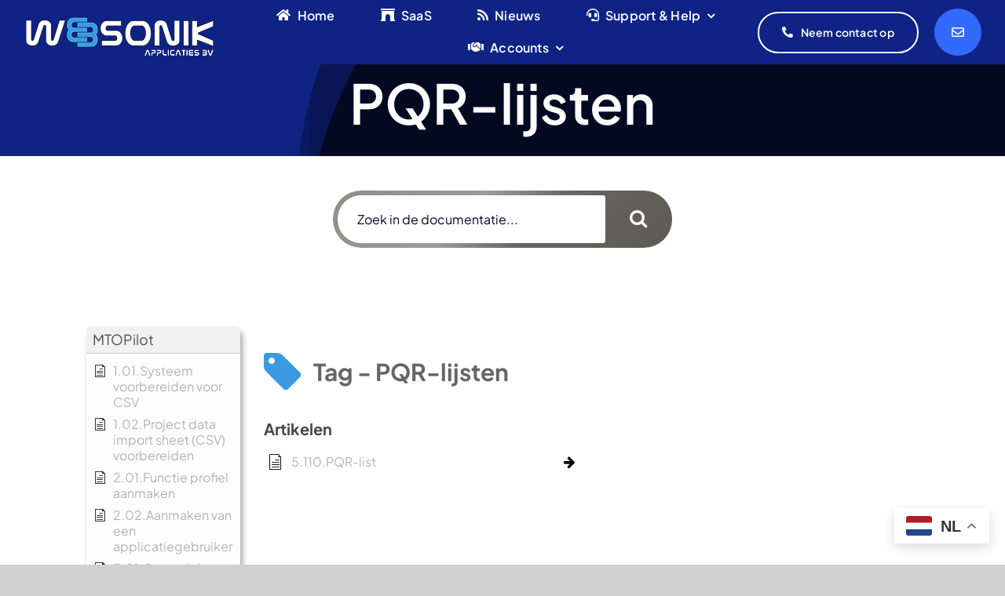

--- FILE ---
content_type: text/html; charset=UTF-8
request_url: https://websonik.com/kennisbank/tag/pqr-lijsten/
body_size: 34675
content:
<!DOCTYPE html>
<html class="avada-html-layout-wide avada-html-header-position-top avada-html-is-archive avada-is-100-percent-template" lang="nl-NL" prefix="og: http://ogp.me/ns# fb: http://ogp.me/ns/fb#">
<head>
<meta http-equiv="X-UA-Compatible" content="IE=edge"/>
<meta http-equiv="Content-Type" content="text/html; charset=utf-8"/>
<meta name="viewport" content="width=device-width, initial-scale=1"/>
<link rel="dns-prefetch" href="//cdn.hu-manity.co"/>
<title>PQR-lijsten &#8211; Websonik Applicaties BV</title>
<style id="awlb-live-editor">.fusion-builder-live .fusion-builder-live-toolbar .fusion-toolbar-nav > li.fusion-branding .fusion-builder-logo-wrapper .fusiona-avada-logo{background:url( https://websonik.com/wp-content/uploads/2022/08/favicon_small.png ) no-repeat center !important;background-size:contain !important;width:30px;height:30px;}.fusion-builder-live .fusion-builder-live-toolbar .fusion-toolbar-nav > li.fusion-branding .fusion-builder-logo-wrapper .fusiona-avada-logo:before{display:none;}</style><meta name='robots' content='max-image-preview:large'/>
<link rel="alternate" type="application/rss+xml" title="Websonik Applicaties BV &raquo; feed" href="https://websonik.com/feed/"/>
<link rel="alternate" type="application/rss+xml" title="Websonik Applicaties BV &raquo; reacties feed" href="https://websonik.com/comments/feed/"/>
<link rel="icon" href="https://websonik.com/wp-content/uploads/2025/12/favicon.png" type="image/png"/>
<link rel="alternate" type="application/rss+xml" title="Websonik Applicaties BV &raquo; PQR-lijsten Tag feed" href="https://websonik.com/kennisbank/tag/pqr-lijsten/feed/"/>
<meta property="og:locale" content="nl_NL"/>
<meta property="og:type" content="article"/>
<meta property="og:site_name" content="Websonik Applicaties BV"/>
<meta property="og:title" content="Tags PQR-lijsten"/>
<meta property="og:url" content="https://websonik.com/kennisbank/5-110-pqr-lijst/"/>
<meta property="og:image" content="https://websonik.com/wp-content/uploads/2025/12/logoWSs.png"/>
<meta property="og:image:width" content="243"/>
<meta property="og:image:height" content="50"/>
<meta property="og:image:type" content="image/png"/>
<style id='wp-img-auto-sizes-contain-inline-css'>img:is([sizes=auto i],[sizes^="auto," i]){contain-intrinsic-size:3000px 1500px}</style>
<link rel="stylesheet" type="text/css" href="//websonik.com/wp-content/cache/wpfc-minified/6n0345j5/jh7.css" media="all"/>
<style id='epkb-tp-frontend-layout-inline-css'>#wpadminbar #wp-admin-bar-epkb-edit-mode-button>.ab-item:before{content:"\f118";top:2px;float:left;font:normal 20px/1 dashicons;speak:none;padding:4px 0;-webkit-font-smoothing:antialiased;-moz-osx-font-smoothing:grayscale;background-image:none !important;margin-right:6px;color:#4391F3;}#wpadminbar #wp-admin-bar-epkb-edit-mode-button>.ab-item:hover:before{color:#4391F3;}#eckb-archive-page-container .eckb-tag-archive-title-container{font-size:30px;color:#666666;}.eckb-tag-archive-title-icon--image{width:30px !important;}#eckb-archive-page-container .eckb-tag-archive-description{color:#b3b3b3;}#eckb-archive-page-container .eckb-tag-archive-title-icon{color:#3b99df;}#eckb-archive-page-container .eckb-tag-archive-articles-list-title{color:#40474f;font-size:20px;}#eckb-archive-page-container .eckb-article-list-container .eckb-article-container .epkb-article-inner{font-size:16px;}#eckb-archive-page-container .eckb-article-list-container .eckb-article-container .epkb-article__icon{font-size:20px;}#eckb-archive-page-container .eckb-sub-category-description{color:#b3b3b3;}#eckb-archive-page-container .eckb-sub-category-list-container .eckb-article-container .epkb-article-inner{font-size:14px;}#eckb-archive-page-container .eckb-sub-category-list-container .eckb-article-container .epkb-article__icon{font-size:18px;}#eckb-archive-page-container .eckb-category-archive-arrow{color:#000000;}#eckb-archive-page-container #eckb-archive-header{width:1080px;}#eckb-archive-page-container #eckb-archive-body,#eckb-archive-page-container #eckb-archive-footer{width:1080px;}#eckb-archive-page-container #eckb-archive-body{grid-template-columns:20% 80% 0;}#eckb-archive-page-container #eckb-archive-right-sidebar{display:none;}#eckb-archive-page-container #eckb-archive-content{grid-column-start:2;grid-column-end:4;}#eckb-archive-page-container #eckb-archive-content{background-color:#FFFFFF;}#eckb-archive-page-container #eckb-archive-left-sidebar{background-color:#FFFFFF;padding:10px 10px 10px 10px;}#eckb-archive-page-container #eckb-archive-right-sidebar{padding:10px 10px 10px 10px;background-color:#FFFFFF;}#epkb-ml__module-search .epkb-ml-search-title,#epkb-ml__module-search .epkb-ml-search-box__input,#epkb-ml__module-search .epkb-ml-search-box__text{font-family:inherit !important;}#eckb-archive-page-container #eckb-archive-header #epkb-ml__module-search{margin-bottom:40px;padding-top:20px;padding-bottom:50px;background-color:#ffffff;}#epkb-ml__module-search .epkb-ml-search-title{color:#FFFFFF;}#epkb-ml__module-search #epkb-ml-search-classic-layout #epkb-ml-search-form{max-width:40% !important;}#epkb-ml__module-search #epkb-ml-search-classic-layout .epkb-ml-search-box__input{background-color:#FFFFFF !important;}#epkb-ml__module-search #epkb-ml-search-classic-layout #epkb-ml-search-form #epkb-ml-search-box{background-color:#000000 !important;}#epkb-ml__module-search #epkb-ml-search-classic-layout .epkb-ml-search-box__btn{background-color:#757069 !important;}#epkb-ml__module-search #epkb-ml-search-modern-layout #epkb-ml-search-form{max-width:40% !important;}#epkb-ml__module-search #epkb-ml-search-modern-layout #epkb-ml-search-form #epkb-ml-search-box{background-color:#757069 !important;}#epkb-ml__module-search #epkb-ml-search-modern-layout .epkb-ml-search-box__input{background-color:#FFFFFF !important;}#epkb-sidebar-container-v2{background-color:#fdfdfd;border-color:#F7F7F7;border-width:1px;border-radius:5px;}#epkb-sidebar-container-v2 .epkb-sidebar__cat__top-cat__heading-container{text-align:left;border-width:1px;padding-top:8px;padding-bottom:8px;padding-left:8px;padding-right:8px;border-bottom-color:#CDCDCD;background-color:#f1f1f1;}#epkb-sidebar-container-v2 .epkb-sidebar__cat__top-cat:first-child .epkb-sidebar__cat__top-cat__heading-container{border-top-left-radius:5px;border-top-right-radius:5px;}#epkb-sidebar-container-v2 .epkb-sidebar__cat__top-cat:last-child .epkb-sidebar__cat__top-cat__heading-container{border-bottom-left-radius:5px;border-bottom-right-radius:5px;}#epkb-sidebar-container-v2 .epkb-sidebar__heading__inner .epkb-sidebar__heading__inner__name,#epkb-sidebar-container-v2 .epkb-sidebar__heading__inner .epkb-sidebar__heading__inner__cat-name,#epkb-sidebar-container-v2 .epkb-sidebar__heading__inner .epkb-sidebar__heading__inner__name>a{color:#525252;text-align:left;}#epkb-sidebar-container-v2 .epkb-sidebar__heading__inner .epkb-sidebar__heading__inner__desc p{color:#b3b3b3;text-align:left;}#epkb-sidebar-container-v2 .epkb-sidebar__cat__top-cat__body-container{padding-top:8px;padding-bottom:10px;padding-left:0px;padding-right:5px;}#epkb-sidebar-container-v2 .epkb-sidebar__cat__top-cat__body-container .epkb-sidebar__body__sub-cat{padding-left:10px;}.epkb-sidebar__cat__top-cat__body-container .epkb-articles .eckb-article-title,.epkb-sidebar__cat__top-cat__body-container .epkb-articles-coming-soon{color:#b3b3b3!important;}.epkb-sidebar__cat__top-cat__body-container .epkb-articles .active{color:#000000;background-color:#e8e8e8;}
.epkb-sidebar__cat__top-cat__body-container .epkb-articles .active .eckb-article-title{color:#000000!important;}</style>
<link rel="stylesheet" type="text/css" href="//websonik.com/wp-content/cache/wpfc-minified/33bfocod/jh7.css" media="all"/>
<meta name="generator" content="Powered by LayerSlider 8.1.2 - Build Heros, Sliders, and Popups. Create Animations and Beautiful, Rich Web Content as Easy as Never Before on WordPress."/>
<link rel="https://api.w.org/" href="https://websonik.com/wp-json/"/><link rel="alternate" title="JSON" type="application/json" href="https://websonik.com/wp-json/wp/v2/epkb_post_type_1_tag/170"/><link rel="EditURI" type="application/rsd+xml" title="RSD" href="https://websonik.com/xmlrpc.php?rsd"/>
<meta name="generator" content="WordPress 6.9"/>
<style>.fusion-blog-layout-grid .fusion-post-wrapper{margin:15px !important;}</style>
<style id="css-fb-visibility">@media screen and (max-width:700px){.fusion-no-small-visibility{display:none !important;}body .sm-text-align-center{text-align:center !important;}body .sm-text-align-left{text-align:left !important;}body .sm-text-align-right{text-align:right !important;}body .sm-text-align-justify{text-align:justify !important;}body .sm-flex-align-center{justify-content:center !important;}body .sm-flex-align-flex-start{justify-content:flex-start !important;}body .sm-flex-align-flex-end{justify-content:flex-end !important;}body .sm-mx-auto{margin-left:auto !important;margin-right:auto !important;}body .sm-ml-auto{margin-left:auto !important;}body .sm-mr-auto{margin-right:auto !important;}body .fusion-absolute-position-small{position:absolute;width:100%;}.awb-sticky.awb-sticky-small{ position: sticky; top: var(--awb-sticky-offset,0); }}@media screen and (min-width: 701px) and (max-width: 1256px){.fusion-no-medium-visibility{display:none !important;}body .md-text-align-center{text-align:center !important;}body .md-text-align-left{text-align:left !important;}body .md-text-align-right{text-align:right !important;}body .md-text-align-justify{text-align:justify !important;}body .md-flex-align-center{justify-content:center !important;}body .md-flex-align-flex-start{justify-content:flex-start !important;}body .md-flex-align-flex-end{justify-content:flex-end !important;}body .md-mx-auto{margin-left:auto !important;margin-right:auto !important;}body .md-ml-auto{margin-left:auto !important;}body .md-mr-auto{margin-right:auto !important;}body .fusion-absolute-position-medium{position:absolute;width:100%;}.awb-sticky.awb-sticky-medium{ position: sticky; top: var(--awb-sticky-offset,0); }}@media screen and (min-width:1257px){.fusion-no-large-visibility{display:none !important;}body .lg-text-align-center{text-align:center !important;}body .lg-text-align-left{text-align:left !important;}body .lg-text-align-right{text-align:right !important;}body .lg-text-align-justify{text-align:justify !important;}body .lg-flex-align-center{justify-content:center !important;}body .lg-flex-align-flex-start{justify-content:flex-start !important;}body .lg-flex-align-flex-end{justify-content:flex-end !important;}body .lg-mx-auto{margin-left:auto !important;margin-right:auto !important;}body .lg-ml-auto{margin-left:auto !important;}body .lg-mr-auto{margin-right:auto !important;}body .fusion-absolute-position-large{position:absolute;width:100%;}.awb-sticky.awb-sticky-large{ position: sticky; top: var(--awb-sticky-offset,0); }}</style><style id="fusion-branding-style">#wpadminbar .avada-menu > .ab-item:before,#wpadminbar > #wp-toolbar #wp-admin-bar-fb-edit > .ab-item:before{background:url( https://websonik.com/wp-content/uploads/2022/08/favicon_small.png ) no-repeat center !important;background-size:auto !important;content:"" !important;padding:2px 0;width:20px;height:20px;background-size:contain !important;}</style>		
<style id='global-styles-inline-css'>:root{--wp--preset--aspect-ratio--square:1;--wp--preset--aspect-ratio--4-3:4/3;--wp--preset--aspect-ratio--3-4:3/4;--wp--preset--aspect-ratio--3-2:3/2;--wp--preset--aspect-ratio--2-3:2/3;--wp--preset--aspect-ratio--16-9:16/9;--wp--preset--aspect-ratio--9-16:9/16;--wp--preset--color--black:#000000;--wp--preset--color--cyan-bluish-gray:#abb8c3;--wp--preset--color--white:#ffffff;--wp--preset--color--pale-pink:#f78da7;--wp--preset--color--vivid-red:#cf2e2e;--wp--preset--color--luminous-vivid-orange:#ff6900;--wp--preset--color--luminous-vivid-amber:#fcb900;--wp--preset--color--light-green-cyan:#7bdcb5;--wp--preset--color--vivid-green-cyan:#00d084;--wp--preset--color--pale-cyan-blue:#8ed1fc;--wp--preset--color--vivid-cyan-blue:#0693e3;--wp--preset--color--vivid-purple:#9b51e0;--wp--preset--color--awb-color-1:#ffffff;--wp--preset--color--awb-color-2:#ffe9b3;--wp--preset--color--awb-color-3:#d1d1d1;--wp--preset--color--awb-color-4:#b8a9d8;--wp--preset--color--awb-color-5:#3269ff;--wp--preset--color--awb-color-6:#425a9e;--wp--preset--color--awb-color-7:#0f2385;--wp--preset--color--awb-color-8:#040922;--wp--preset--gradient--vivid-cyan-blue-to-vivid-purple:linear-gradient(135deg,rgb(6,147,227) 0%,rgb(155,81,224) 100%);--wp--preset--gradient--light-green-cyan-to-vivid-green-cyan:linear-gradient(135deg,rgb(122,220,180) 0%,rgb(0,208,130) 100%);--wp--preset--gradient--luminous-vivid-amber-to-luminous-vivid-orange:linear-gradient(135deg,rgb(252,185,0) 0%,rgb(255,105,0) 100%);--wp--preset--gradient--luminous-vivid-orange-to-vivid-red:linear-gradient(135deg,rgb(255,105,0) 0%,rgb(207,46,46) 100%);--wp--preset--gradient--very-light-gray-to-cyan-bluish-gray:linear-gradient(135deg,rgb(238,238,238) 0%,rgb(169,184,195) 100%);--wp--preset--gradient--cool-to-warm-spectrum:linear-gradient(135deg,rgb(74,234,220) 0%,rgb(151,120,209) 20%,rgb(207,42,186) 40%,rgb(238,44,130) 60%,rgb(251,105,98) 80%,rgb(254,248,76) 100%);--wp--preset--gradient--blush-light-purple:linear-gradient(135deg,rgb(255,206,236) 0%,rgb(152,150,240) 100%);--wp--preset--gradient--blush-bordeaux:linear-gradient(135deg,rgb(254,205,165) 0%,rgb(254,45,45) 50%,rgb(107,0,62) 100%);--wp--preset--gradient--luminous-dusk:linear-gradient(135deg,rgb(255,203,112) 0%,rgb(199,81,192) 50%,rgb(65,88,208) 100%);--wp--preset--gradient--pale-ocean:linear-gradient(135deg,rgb(255,245,203) 0%,rgb(182,227,212) 50%,rgb(51,167,181) 100%);--wp--preset--gradient--electric-grass:linear-gradient(135deg,rgb(202,248,128) 0%,rgb(113,206,126) 100%);--wp--preset--gradient--midnight:linear-gradient(135deg,rgb(2,3,129) 0%,rgb(40,116,252) 100%);--wp--preset--font-size--small:12.75px;--wp--preset--font-size--medium:20px;--wp--preset--font-size--large:25.5px;--wp--preset--font-size--x-large:42px;--wp--preset--font-size--normal:17px;--wp--preset--font-size--xlarge:34px;--wp--preset--font-size--huge:51px;--wp--preset--spacing--20:0.44rem;--wp--preset--spacing--30:0.67rem;--wp--preset--spacing--40:1rem;--wp--preset--spacing--50:1.5rem;--wp--preset--spacing--60:2.25rem;--wp--preset--spacing--70:3.38rem;--wp--preset--spacing--80:5.06rem;--wp--preset--shadow--natural:6px 6px 9px rgba(0, 0, 0, 0.2);--wp--preset--shadow--deep:12px 12px 50px rgba(0, 0, 0, 0.4);--wp--preset--shadow--sharp:6px 6px 0px rgba(0, 0, 0, 0.2);--wp--preset--shadow--outlined:6px 6px 0px -3px rgb(255, 255, 255), 6px 6px rgb(0, 0, 0);--wp--preset--shadow--crisp:6px 6px 0px rgb(0, 0, 0);}:where(.is-layout-flex){gap:0.5em;}:where(.is-layout-grid){gap:0.5em;}body .is-layout-flex{display:flex;}.is-layout-flex{flex-wrap:wrap;align-items:center;}.is-layout-flex > :is(*, div){margin:0;}body .is-layout-grid{display:grid;}.is-layout-grid > :is(*, div){margin:0;}:where(.wp-block-columns.is-layout-flex){gap:2em;}:where(.wp-block-columns.is-layout-grid){gap:2em;}:where(.wp-block-post-template.is-layout-flex){gap:1.25em;}:where(.wp-block-post-template.is-layout-grid){gap:1.25em;}.has-black-color{color:var(--wp--preset--color--black) !important;}.has-cyan-bluish-gray-color{color:var(--wp--preset--color--cyan-bluish-gray) !important;}.has-white-color{color:var(--wp--preset--color--white) !important;}.has-pale-pink-color{color:var(--wp--preset--color--pale-pink) !important;}.has-vivid-red-color{color:var(--wp--preset--color--vivid-red) !important;}.has-luminous-vivid-orange-color{color:var(--wp--preset--color--luminous-vivid-orange) !important;}.has-luminous-vivid-amber-color{color:var(--wp--preset--color--luminous-vivid-amber) !important;}.has-light-green-cyan-color{color:var(--wp--preset--color--light-green-cyan) !important;}.has-vivid-green-cyan-color{color:var(--wp--preset--color--vivid-green-cyan) !important;}.has-pale-cyan-blue-color{color:var(--wp--preset--color--pale-cyan-blue) !important;}.has-vivid-cyan-blue-color{color:var(--wp--preset--color--vivid-cyan-blue) !important;}.has-vivid-purple-color{color:var(--wp--preset--color--vivid-purple) !important;}.has-black-background-color{background-color:var(--wp--preset--color--black) !important;}.has-cyan-bluish-gray-background-color{background-color:var(--wp--preset--color--cyan-bluish-gray) !important;}.has-white-background-color{background-color:var(--wp--preset--color--white) !important;}.has-pale-pink-background-color{background-color:var(--wp--preset--color--pale-pink) !important;}.has-vivid-red-background-color{background-color:var(--wp--preset--color--vivid-red) !important;}.has-luminous-vivid-orange-background-color{background-color:var(--wp--preset--color--luminous-vivid-orange) !important;}.has-luminous-vivid-amber-background-color{background-color:var(--wp--preset--color--luminous-vivid-amber) !important;}.has-light-green-cyan-background-color{background-color:var(--wp--preset--color--light-green-cyan) !important;}.has-vivid-green-cyan-background-color{background-color:var(--wp--preset--color--vivid-green-cyan) !important;}.has-pale-cyan-blue-background-color{background-color:var(--wp--preset--color--pale-cyan-blue) !important;}.has-vivid-cyan-blue-background-color{background-color:var(--wp--preset--color--vivid-cyan-blue) !important;}.has-vivid-purple-background-color{background-color:var(--wp--preset--color--vivid-purple) !important;}.has-black-border-color{border-color:var(--wp--preset--color--black) !important;}.has-cyan-bluish-gray-border-color{border-color:var(--wp--preset--color--cyan-bluish-gray) !important;}.has-white-border-color{border-color:var(--wp--preset--color--white) !important;}.has-pale-pink-border-color{border-color:var(--wp--preset--color--pale-pink) !important;}.has-vivid-red-border-color{border-color:var(--wp--preset--color--vivid-red) !important;}.has-luminous-vivid-orange-border-color{border-color:var(--wp--preset--color--luminous-vivid-orange) !important;}.has-luminous-vivid-amber-border-color{border-color:var(--wp--preset--color--luminous-vivid-amber) !important;}.has-light-green-cyan-border-color{border-color:var(--wp--preset--color--light-green-cyan) !important;}.has-vivid-green-cyan-border-color{border-color:var(--wp--preset--color--vivid-green-cyan) !important;}.has-pale-cyan-blue-border-color{border-color:var(--wp--preset--color--pale-cyan-blue) !important;}.has-vivid-cyan-blue-border-color{border-color:var(--wp--preset--color--vivid-cyan-blue) !important;}.has-vivid-purple-border-color{border-color:var(--wp--preset--color--vivid-purple) !important;}.has-vivid-cyan-blue-to-vivid-purple-gradient-background{background:var(--wp--preset--gradient--vivid-cyan-blue-to-vivid-purple) !important;}.has-light-green-cyan-to-vivid-green-cyan-gradient-background{background:var(--wp--preset--gradient--light-green-cyan-to-vivid-green-cyan) !important;}.has-luminous-vivid-amber-to-luminous-vivid-orange-gradient-background{background:var(--wp--preset--gradient--luminous-vivid-amber-to-luminous-vivid-orange) !important;}.has-luminous-vivid-orange-to-vivid-red-gradient-background{background:var(--wp--preset--gradient--luminous-vivid-orange-to-vivid-red) !important;}.has-very-light-gray-to-cyan-bluish-gray-gradient-background{background:var(--wp--preset--gradient--very-light-gray-to-cyan-bluish-gray) !important;}.has-cool-to-warm-spectrum-gradient-background{background:var(--wp--preset--gradient--cool-to-warm-spectrum) !important;}.has-blush-light-purple-gradient-background{background:var(--wp--preset--gradient--blush-light-purple) !important;}.has-blush-bordeaux-gradient-background{background:var(--wp--preset--gradient--blush-bordeaux) !important;}.has-luminous-dusk-gradient-background{background:var(--wp--preset--gradient--luminous-dusk) !important;}.has-pale-ocean-gradient-background{background:var(--wp--preset--gradient--pale-ocean) !important;}.has-electric-grass-gradient-background{background:var(--wp--preset--gradient--electric-grass) !important;}.has-midnight-gradient-background{background:var(--wp--preset--gradient--midnight) !important;}.has-small-font-size{font-size:var(--wp--preset--font-size--small) !important;}.has-medium-font-size{font-size:var(--wp--preset--font-size--medium) !important;}.has-large-font-size{font-size:var(--wp--preset--font-size--large) !important;}.has-x-large-font-size{font-size:var(--wp--preset--font-size--x-large) !important;}</style>
<script data-wpfc-render="false">var Wpfcll={s:[],osl:0,scroll:false,i:function(){Wpfcll.ss();window.addEventListener('load',function(){let observer=new MutationObserver(mutationRecords=>{Wpfcll.osl=Wpfcll.s.length;Wpfcll.ss();if(Wpfcll.s.length > Wpfcll.osl){Wpfcll.ls(false);}});observer.observe(document.getElementsByTagName("html")[0],{childList:true,attributes:true,subtree:true,attributeFilter:["src"],attributeOldValue:false,characterDataOldValue:false});Wpfcll.ls(true);});window.addEventListener('scroll',function(){Wpfcll.scroll=true;Wpfcll.ls(false);});window.addEventListener('resize',function(){Wpfcll.scroll=true;Wpfcll.ls(false);});window.addEventListener('click',function(){Wpfcll.scroll=true;Wpfcll.ls(false);});},c:function(e,pageload){var w=document.documentElement.clientHeight || body.clientHeight;var n=0;if(pageload){n=0;}else{n=(w > 800) ? 800:200;n=Wpfcll.scroll ? 800:n;}var er=e.getBoundingClientRect();var t=0;var p=e.parentNode ? e.parentNode:false;if(typeof p.getBoundingClientRect=="undefined"){var pr=false;}else{var pr=p.getBoundingClientRect();}if(er.x==0 && er.y==0){for(var i=0;i < 10;i++){if(p){if(pr.x==0 && pr.y==0){if(p.parentNode){p=p.parentNode;}if(typeof p.getBoundingClientRect=="undefined"){pr=false;}else{pr=p.getBoundingClientRect();}}else{t=pr.top;break;}}};}else{t=er.top;}if(w - t+n > 0){return true;}return false;},r:function(e,pageload){var s=this;var oc,ot;try{oc=e.getAttribute("data-wpfc-original-src");ot=e.getAttribute("data-wpfc-original-srcset");originalsizes=e.getAttribute("data-wpfc-original-sizes");if(s.c(e,pageload)){if(oc || ot){if(e.tagName=="DIV" || e.tagName=="A" || e.tagName=="SPAN"){e.style.backgroundImage="url("+oc+")";e.removeAttribute("data-wpfc-original-src");e.removeAttribute("data-wpfc-original-srcset");e.removeAttribute("onload");}else{if(oc){e.setAttribute('src',oc);}if(ot){e.setAttribute('srcset',ot);}if(originalsizes){e.setAttribute('sizes',originalsizes);}if(e.getAttribute("alt") && e.getAttribute("alt")=="blank"){e.removeAttribute("alt");}e.removeAttribute("data-wpfc-original-src");e.removeAttribute("data-wpfc-original-srcset");e.removeAttribute("data-wpfc-original-sizes");e.removeAttribute("onload");if(e.tagName=="IFRAME"){var y="https://www.youtube.com/embed/";if(navigator.userAgent.match(/\sEdge?\/\d/i)){e.setAttribute('src',e.getAttribute("src").replace(/.+\/templates\/youtube\.html\#/,y));}e.onload=function(){if(typeof window.jQuery !="undefined"){if(jQuery.fn.fitVids){jQuery(e).parent().fitVids({customSelector:"iframe[src]"});}}var s=e.getAttribute("src").match(/templates\/youtube\.html\#(.+)/);if(s){try{var i=e.contentDocument || e.contentWindow;if(i.location.href=="about:blank"){e.setAttribute('src',y+s[1]);}}catch(err){e.setAttribute('src',y+s[1]);}}}}}}else{if(e.tagName=="NOSCRIPT"){if(typeof window.jQuery !="undefined"){if(jQuery(e).attr("data-type")=="wpfc"){e.removeAttribute("data-type");jQuery(e).after(jQuery(e).text());}}}}}}catch(error){console.log(error);console.log("==>",e);}},ss:function(){var i=Array.prototype.slice.call(document.getElementsByTagName("img"));var f=Array.prototype.slice.call(document.getElementsByTagName("iframe"));var d=Array.prototype.slice.call(document.getElementsByTagName("div"));var a=Array.prototype.slice.call(document.getElementsByTagName("a"));var s=Array.prototype.slice.call(document.getElementsByTagName("span"));var n=Array.prototype.slice.call(document.getElementsByTagName("noscript"));this.s=i.concat(f).concat(d).concat(a).concat(s).concat(n);},ls:function(pageload){var s=this;[].forEach.call(s.s,function(e,index){s.r(e,pageload);});}};document.addEventListener('DOMContentLoaded',function(){wpfci();});function wpfci(){Wpfcll.i();}</script>
</head>
<body class="archive tax-epkb_post_type_1_tag term-pqr-lijsten term-170 wp-theme-Avada cookies-not-set eckb-kb-template-tag-page eckb-front-end-body awb-no-sidebars fusion-image-hovers fusion-pagination-sizing fusion-button_type-flat fusion-button_span-no fusion-button_gradient-linear avada-image-rollover-circle-yes avada-image-rollover-yes avada-image-rollover-direction-left fusion-body ltr no-tablet-sticky-header no-mobile-sticky-header no-mobile-slidingbar no-mobile-totop fusion-disable-outline fusion-sub-menu-fade mobile-logo-pos-left layout-wide-mode avada-has-boxed-modal-shadow-none layout-scroll-offset-full avada-has-zero-margin-offset-top fusion-top-header menu-text-align-center mobile-menu-design-classic fusion-show-pagination-text fusion-header-layout-v3 avada-responsive avada-footer-fx-none avada-menu-highlight-style-bar fusion-search-form-clean fusion-main-menu-search-overlay fusion-avatar-circle avada-blog-layout-large avada-blog-archive-layout-large avada-header-shadow-no avada-menu-icon-position-left avada-has-megamenu-shadow avada-has-pagetitle-100-width avada-has-mobile-menu-search avada-has-main-nav-search-icon avada-has-breadcrumb-mobile-hidden avada-has-titlebar-hide avada-header-border-color-full-transparent avada-has-pagination-width_height avada-flyout-menu-direction-fade avada-has-blocks avada-ec-views-v1" data-awb-post-id="2925">
<a class="skip-link screen-reader-text" href="#content">Ga naar inhoud</a>
<div id="boxed-wrapper">
<div id="wrapper" class="fusion-wrapper">
<div id="home" style="position:relative;top:-1px;"></div><div class="fusion-tb-header"><div class="fusion-fullwidth fullwidth-box fusion-builder-row-1 fusion-flex-container has-pattern-background has-mask-background hundred-percent-fullwidth non-hundred-percent-height-scrolling fusion-custom-z-index" style="--awb-border-sizes-top:0px;--awb-border-sizes-bottom:0px;--awb-border-sizes-left:0px;--awb-border-sizes-right:0px;--awb-border-radius-top-left:0px;--awb-border-radius-top-right:0px;--awb-border-radius-bottom-right:0px;--awb-border-radius-bottom-left:0px;--awb-z-index:20051;--awb-padding-top:0px;--awb-padding-right:0px;--awb-padding-bottom:0px;--awb-padding-left:0px;--awb-padding-right-medium:30px;--awb-padding-left-medium:30px;--awb-margin-top:0px;--awb-margin-bottom:0px;--awb-background-color:#0f2385;--awb-flex-wrap:wrap;"><div class="fusion-builder-row fusion-row fusion-flex-align-items-stretch fusion-flex-content-wrap" style="width:calc( 100% + 0px ) !important;max-width:calc( 100% + 0px ) !important;margin-left: calc(-0px / 2 );margin-right: calc(-0px / 2 );"><div class="fusion-layout-column fusion_builder_column fusion-builder-column-0 fusion_builder_column_1_4 1_4 fusion-flex-column fusion-column-inner-bg-wrapper" style="--awb-padding-top:10px;--awb-padding-left:30px;--awb-padding-left-medium:0px;--awb-inner-bg-size:cover;--awb-width-large:25%;--awb-margin-top-large:0px;--awb-spacing-right-large:calc( 0.08 * calc( 100% - 0 ) );--awb-margin-bottom-large:0px;--awb-spacing-left-large:0px;--awb-width-medium:50%;--awb-order-medium:0;--awb-spacing-right-medium:calc( 0.04 * calc( 100% - 0 ) );--awb-spacing-left-medium:0px;--awb-width-small:75%;--awb-order-small:0;--awb-spacing-right-small:calc( 0.026666666666667 * calc( 100% - 0 ) );--awb-spacing-left-small:0px;"><span class="fusion-column-inner-bg hover-type-none"><a class="fusion-column-anchor" href="/index"><span class="fusion-column-inner-bg-image"></span></a></span><div class="fusion-column-wrapper fusion-column-has-shadow fusion-flex-justify-content-center fusion-content-layout-column"><div class="fusion-image-element" style="--awb-caption-title-font-family:var(--h2_typography-font-family);--awb-caption-title-font-weight:var(--h2_typography-font-weight);--awb-caption-title-font-style:var(--h2_typography-font-style);--awb-caption-title-size:var(--h2_typography-font-size);--awb-caption-title-transform:var(--h2_typography-text-transform);--awb-caption-title-line-height:var(--h2_typography-line-height);--awb-caption-title-letter-spacing:var(--h2_typography-letter-spacing);"><span class="fusion-imageframe imageframe-none imageframe-1 hover-type-none"><a class="fusion-no-lightbox" href="https://websonik.com/" target="_self" aria-label="logoWSs"><img decoding="async" width="243" height="50" src="https://websonik.com/wp-content/uploads/2025/12/logoWSs.png" data-orig-src="https://websonik.com/wp-content/uploads/2025/12/logoWSs.png" alt class="lazyload img-responsive wp-image-3653" srcset="data:image/svg+xml,%3Csvg%20xmlns%3D%27http%3A%2F%2Fwww.w3.org%2F2000%2Fsvg%27%20width%3D%27243%27%20height%3D%2750%27%20viewBox%3D%270%200%20243%2050%27%3E%3Crect%20width%3D%27243%27%20height%3D%2750%27%20fill-opacity%3D%220%22%2F%3E%3C%2Fsvg%3E" data-srcset="https://websonik.com/wp-content/uploads/2025/12/logoWSs-200x41.png 200w, https://websonik.com/wp-content/uploads/2025/12/logoWSs.png 243w" data-sizes="auto" data-orig-sizes="(max-width: 700px) 100vw, 243px"/></a></span></div></div></div><div class="fusion-layout-column fusion_builder_column fusion-builder-column-1 fusion-flex-column" style="--awb-bg-size:cover;--awb-width-large:50%;--awb-margin-top-large:0px;--awb-spacing-right-large:calc( 0.04 * calc( 100% - 0 ) );--awb-margin-bottom-large:0px;--awb-spacing-left-large:calc( 0.04 * calc( 100% - 0 ) );--awb-width-medium:50%;--awb-order-medium:0;--awb-spacing-right-medium:calc( 0.04 * calc( 100% - 0 ) );--awb-spacing-left-medium:calc( 0.04 * calc( 100% - 0 ) );--awb-width-small:100%;--awb-order-small:0;--awb-spacing-right-small:0px;--awb-spacing-left-small:0px;"><div class="fusion-column-wrapper fusion-column-has-shadow fusion-flex-justify-content-center fusion-content-layout-column"><nav class="awb-menu awb-menu_row awb-menu_em-hover mobile-mode-collapse-to-button awb-menu_icons-left awb-menu_dc-yes mobile-trigger-fullwidth-off awb-menu_mobile-toggle awb-menu_indent-left mobile-size-full-absolute loading mega-menu-loading awb-menu_desktop awb-menu_dropdown awb-menu_expand-right awb-menu_transition-fade" style="--awb-font-size:var(--awb-typography3-font-size);--awb-line-height:var(--awb-typography3-line-height);--awb-text-transform:var(--awb-typography3-text-transform);--awb-gap:50px;--awb-align-items:center;--awb-justify-content:center;--awb-items-padding-top:6px;--awb-items-padding-bottom:6px;--awb-border-bottom:2px;--awb-color:var(--awb-color1);--awb-letter-spacing:var(--awb-typography3-letter-spacing);--awb-active-color:var(--awb-color1);--awb-active-border-bottom:2px;--awb-active-border-color:var(--awb-color1);--awb-submenu-color:hsla(var(--awb-color1-h),var(--awb-color1-s),var(--awb-color1-l),calc(var(--awb-color1-a) - 20%));--awb-submenu-bg:var(--awb-color8);--awb-submenu-sep-color:hsla(var(--awb-color1-h),var(--awb-color1-s),var(--awb-color1-l),calc(var(--awb-color1-a) - 80%));--awb-submenu-active-bg:hsla(var(--awb-color8-h),var(--awb-color8-s),calc(var(--awb-color8-l) + 10%),var(--awb-color8-a));--awb-submenu-active-color:var(--awb-color1);--awb-submenu-space:9px;--awb-submenu-font-size:15px;--awb-submenu-text-transform:var(--awb-typography3-text-transform);--awb-submenu-line-height:var(--awb-typography3-line-height);--awb-submenu-letter-spacing:var(--awb-typography3-letter-spacing);--awb-icons-color:var(--awb-color1);--awb-icons-hover-color:var(--awb-color1);--awb-main-justify-content:flex-start;--awb-mobile-bg:var(--awb-color1);--awb-mobile-color:var(--awb-color7);--awb-mobile-active-bg:var(--awb-color1);--awb-mobile-active-color:var(--awb-color8);--awb-mobile-trigger-color:var(--awb-color8);--awb-justify-title:flex-start;--awb-mobile-justify:flex-start;--awb-mobile-caret-left:auto;--awb-mobile-caret-right:0;--awb-fusion-font-family-typography:var(--awb-typography3-font-family);--awb-fusion-font-weight-typography:var(--awb-typography3-font-weight);--awb-fusion-font-style-typography:var(--awb-typography3-font-style);--awb-fusion-font-family-submenu-typography:var(--awb-typography3-font-family);--awb-fusion-font-weight-submenu-typography:var(--awb-typography3-font-weight);--awb-fusion-font-style-submenu-typography:var(--awb-typography3-font-style);--awb-fusion-font-family-mobile-typography:&quot;Inter&quot;;--awb-fusion-font-style-mobile-typography:normal;--awb-fusion-font-weight-mobile-typography:700;" aria-label="Menu" data-breakpoint="1256" data-count="0" data-transition-type="center" data-transition-time="300" data-expand="right"><button type="button" class="awb-menu__m-toggle awb-menu__m-toggle_no-text" aria-expanded="false" aria-controls="menu-corporation-main-menu"><span class="awb-menu__m-toggle-inner"><span class="collapsed-nav-text"><span class="screen-reader-text">Toggle Navigation</span></span><span class="awb-menu__m-collapse-icon awb-menu__m-collapse-icon_no-text"><span class="awb-menu__m-collapse-icon-open awb-menu__m-collapse-icon-open_no-text fa-bars fas"></span><span class="awb-menu__m-collapse-icon-close awb-menu__m-collapse-icon-close_no-text fa-times fas"></span></span></span></button><ul id="menu-main-menu" class="fusion-menu awb-menu__main-ul awb-menu__main-ul_row"><li id="menu-item-472" class="menu-item menu-item-type-post_type menu-item-object-page menu-item-home menu-item-472 awb-menu__li awb-menu__main-li awb-menu__main-li_regular" data-item-id="472"><span class="awb-menu__main-background-default awb-menu__main-background-default_center"></span><span class="awb-menu__main-background-active awb-menu__main-background-active_center"></span><a href="https://websonik.com/" class="awb-menu__main-a awb-menu__main-a_regular fusion-flex-link"><span class="awb-menu__i awb-menu__i_main fusion-megamenu-icon"><i class="glyphicon fa-home fas" aria-hidden="true"></i></span><span class="menu-text">Home</span></a></li><li id="menu-item-389" class="menu-item menu-item-type-custom menu-item-object-custom menu-item-389 awb-menu__li awb-menu__main-li awb-menu__main-li_regular" data-item-id="389"><span class="awb-menu__main-background-default awb-menu__main-background-default_center"></span><span class="awb-menu__main-background-active awb-menu__main-background-active_center"></span><a href="https://websonik.com/saas-4/" class="awb-menu__main-a awb-menu__main-a_regular fusion-flex-link"><span class="awb-menu__i awb-menu__i_main fusion-megamenu-icon"><i class="glyphicon fa-archway fas" aria-hidden="true"></i></span><span class="menu-text">SaaS</span></a></li><li id="menu-item-1315" class="menu-item menu-item-type-taxonomy menu-item-object-category menu-item-1315 awb-menu__li awb-menu__main-li awb-menu__main-li_regular" data-item-id="1315"><span class="awb-menu__main-background-default awb-menu__main-background-default_center"></span><span class="awb-menu__main-background-active awb-menu__main-background-active_center"></span><a href="https://websonik.com/category/blog/" class="awb-menu__main-a awb-menu__main-a_regular fusion-flex-link"><span class="awb-menu__i awb-menu__i_main fusion-megamenu-icon"><i class="glyphicon fa-rss fas" aria-hidden="true"></i></span><span class="menu-text">Nieuws</span></a></li><li id="menu-item-393" class="menu-item menu-item-type-custom menu-item-object-custom menu-item-has-children menu-item-393 awb-menu__li awb-menu__main-li awb-menu__main-li_regular" data-item-id="393"><span class="awb-menu__main-background-default awb-menu__main-background-default_center"></span><span class="awb-menu__main-background-active awb-menu__main-background-active_center"></span><a class="awb-menu__main-a awb-menu__main-a_regular fusion-flex-link"><span class="awb-menu__i awb-menu__i_main fusion-megamenu-icon"><i class="glyphicon fa-headset fas" aria-hidden="true"></i></span><span class="menu-text">Support &#038; Help</span><span class="awb-menu__open-nav-submenu-hover"></span></a><button type="button" aria-label="Open submenu of Support &amp; Help" aria-expanded="false" class="awb-menu__open-nav-submenu_mobile awb-menu__open-nav-submenu_main"></button><ul class="awb-menu__sub-ul awb-menu__sub-ul_main"><li id="menu-item-551" class="menu-item menu-item-type-post_type menu-item-object-page menu-item-551 awb-menu__li awb-menu__sub-li"><a href="https://websonik.com/helpdesk/" class="awb-menu__sub-a"><span><span class="awb-menu__i awb-menu__i_sub fusion-megamenu-icon"><i class="glyphicon fa-ambulance fas" aria-hidden="true"></i></span>Helpdesk</span></a></li><li id="menu-item-4074" class="menu-item menu-item-type-post_type menu-item-object-page menu-item-4074 awb-menu__li awb-menu__sub-li"><a href="https://websonik.com/algemene_voorwaarden/" class="awb-menu__sub-a"><span><span class="awb-menu__i awb-menu__i_sub fusion-megamenu-icon"><i class="glyphicon fa-file-alt fas" aria-hidden="true"></i></span>Algemene Voorwaarden</span></a></li><li id="menu-item-4051" class="menu-item menu-item-type-post_type menu-item-object-page menu-item-4051 awb-menu__li awb-menu__sub-li"><a href="https://websonik.com/privacybeleid/" class="awb-menu__sub-a"><span><span class="awb-menu__i awb-menu__i_sub fusion-megamenu-icon"><i class="glyphicon fa-user-secret fas" aria-hidden="true"></i></span>Privacybeleid</span></a></li><li id="menu-item-679" class="menu-item menu-item-type-post_type menu-item-object-page menu-item-679 awb-menu__li awb-menu__sub-li"><a href="https://websonik.com/contact/" class="awb-menu__sub-a"><span><span class="awb-menu__i awb-menu__i_sub fusion-megamenu-icon"><i class="glyphicon fa-envelope fas" aria-hidden="true"></i></span>Contact</span></a></li></ul></li><li id="menu-item-1443" class="menu-item menu-item-type-custom menu-item-object-custom menu-item-has-children menu-item-1443 awb-menu__li awb-menu__main-li awb-menu__main-li_regular" data-item-id="1443"><span class="awb-menu__main-background-default awb-menu__main-background-default_center"></span><span class="awb-menu__main-background-active awb-menu__main-background-active_center"></span><a class="awb-menu__main-a awb-menu__main-a_regular fusion-flex-link"><span class="awb-menu__i awb-menu__i_main fusion-megamenu-icon"><i class="glyphicon fa-handshake fas" aria-hidden="true"></i></span><span class="menu-text">Accounts</span><span class="awb-menu__open-nav-submenu-hover"></span></a><button type="button" aria-label="Open submenu of Accounts" aria-expanded="false" class="awb-menu__open-nav-submenu_mobile awb-menu__open-nav-submenu_main"></button><ul class="awb-menu__sub-ul awb-menu__sub-ul_main"><li id="menu-item-1435" class="menu-item menu-item-type-post_type menu-item-object-page menu-item-1435 awb-menu__li awb-menu__sub-li"><a href="https://websonik.com/websonik-login/" class="awb-menu__sub-a"><span><span class="awb-menu__i awb-menu__i_sub fusion-megamenu-icon"><i class="glyphicon fa-address-card fas" aria-hidden="true"></i></span>Registratie</span></a></li><li id="menu-item-1428" class="menu-item menu-item-type-post_type menu-item-object-page menu-item-1428 awb-menu__li awb-menu__sub-li"><a href="https://websonik.com/login/" class="awb-menu__sub-a"><span><span class="awb-menu__i awb-menu__i_sub fusion-megamenu-icon"><i class="glyphicon fa-user fas" aria-hidden="true"></i></span>Inloggen</span></a></li></ul></li></ul></nav></div></div><div class="fusion-layout-column fusion_builder_column fusion-builder-column-2 fusion-flex-column fusion-no-small-visibility" style="--awb-padding-right:30px;--awb-bg-size:cover;--awb-width-large:25%;--awb-margin-top-large:0px;--awb-spacing-right-large:0px;--awb-margin-bottom-large:0px;--awb-spacing-left-large:calc( 0.08 * calc( 100% - 0 ) );--awb-width-medium:50%;--awb-order-medium:0;--awb-spacing-right-medium:0px;--awb-spacing-left-medium:calc( 0.04 * calc( 100% - 0 ) );--awb-width-small:25%;--awb-order-small:0;--awb-spacing-right-small:0px;--awb-spacing-left-small:calc( 0.08 * calc( 100% - 0 ) );"><div class="fusion-column-wrapper fusion-column-has-shadow fusion-flex-justify-content-flex-end fusion-content-layout-row fusion-flex-align-items-center"><div style="text-align:right;"><a class="fusion-button button-flat fusion-button-default-size button-custom fusion-button-default button-1 fusion-button-default-span fusion-no-small-visibility" style="--button_accent_color:var(--awb-color1);--button_accent_hover_color:var(--awb-color8);--button_border_hover_color:var(--awb-color2);--button_border_width-top:2px;--button_border_width-right:2px;--button_border_width-bottom:2px;--button_border_width-left:2px;--button-border-radius-top-left:60px;--button-border-radius-top-right:60px;--button-border-radius-bottom-right:60px;--button-border-radius-bottom-left:60px;--button_gradient_top_color:hsla(var(--awb-color1-h),var(--awb-color1-s),var(--awb-color1-l),calc(var(--awb-color1-a) - 100%));--button_gradient_bottom_color:hsla(var(--awb-color1-h),var(--awb-color1-s),var(--awb-color1-l),calc(var(--awb-color1-a) - 100%));--button_gradient_top_color_hover:var(--awb-color2);--button_gradient_bottom_color_hover:var(--awb-color2);--button_text_transform:var(--awb-typography3-text-transform);--button_font_size:14px;--button_line_height:var(--awb-typography3-line-height);--button_typography-letter-spacing:var(--awb-typography3-letter-spacing);--button_typography-font-family:var(--awb-typography3-font-family);--button_typography-font-weight:var(--awb-typography3-font-weight);--button_typography-font-style:var(--awb-typography3-font-style);--button_margin-right:20px;" target="_self" href="https://websonik.com/contact/"><i class="fa-phone-alt fas awb-button__icon awb-button__icon--default button-icon-left" aria-hidden="true"></i><span class="fusion-button-text awb-button__text awb-button__text--default">Neem contact op</span></a></div><div ><a class="fusion-button button-flat fusion-button-default-size button-default fusion-button-default button-2 fusion-button-span-yes fusion-button-default-type" style="--button_padding-top:22px;--button_padding-right:22px;--button_padding-bottom:22px;--button_padding-left:22px;" target="_self" data-hover="icon_rotate" id="offcanvas" href="https://websonik.com/newsletter/"><div class="awb-button__hover-content awb-button__hover-content--default awb-button__hover-content--centered"><i class="fa-envelope far awb-button__icon awb-button__icon--default awb-button__icon--no-margin button-icon-right" aria-hidden="true"></i><i class="fa-envelope fas awb-button__icon awb-button__icon--hover awb-button__icon--no-margin button-icon-right" aria-hidden="true"></i></div></a></div></div></div></div></div></div><div id="sliders-container" class="fusion-slider-visibility"></div><section class="fusion-page-title-bar fusion-tb-page-title-bar"><div class="fusion-fullwidth fullwidth-box fusion-builder-row-2 fusion-flex-container has-pattern-background has-mask-background nonhundred-percent-fullwidth non-hundred-percent-height-scrolling" style="--link_hover_color: var(--awb-color5);--link_color: var(--awb-color5);--awb-background-position:center bottom;--awb-background-blend-mode:overlay;--awb-border-color:var(--awb-color1);--awb-border-radius-top-left:0px;--awb-border-radius-top-right:0px;--awb-border-radius-bottom-right:0px;--awb-border-radius-bottom-left:0px;--awb-padding-bottom:0px;--awb-padding-top-medium:160px;--awb-padding-bottom-medium:100px;--awb-padding-top-small:102px;--awb-padding-right-small:40px;--awb-padding-bottom-small:46px;--awb-padding-left-small:40px;--awb-margin-bottom-medium:0px;--awb-background-color:var(--awb-color8);--awb-flex-wrap:wrap;"><div data-wpfc-original-src='data:image/svg+xml;utf8,%3Csvg%20width%3D%221920%22%20height%3D%22954%22%20fill%3D%22none%22%20xmlns%3D%22http%3A%2F%2Fwww.w3.org%2F2000%2Fsvg%22%3E%3Cg%20clip-path%3D%22url%28%23prefix__clip0_75_23031%29%22%20fill%3D%22rgba%2815%2C35%2C133%2C1%29%22%3E%3Cpath%20d%3D%22M1321.57%20538C1357.08%20287.516%201273.7%2089.91%201127-.418L1374.18-6c65.77%20100.68-15.89%20431.512-52.61%20544zM312%20955c432.242%200%20746.77-180.667%20850-271-90.34%20157.09-176.766%20246.121-208.688%20271H312z%22%20fill%3D%22rgba%2815%2C35%2C133%2C1%29%22%20fill-opacity%3D%22.25%22%2F%3E%3Cpath%20d%3D%22M1344.5%20427c0-252.4-212.67-390.833-319-428.5H1373c70%2082.4%2010.17%20320-28.5%20428.5z%22%20fill%3D%22rgba%2815%2C35%2C133%2C1%29%22%20fill-opacity%3D%22.1%22%2F%3E%3Cpath%20fill-rule%3D%22evenodd%22%20clip-rule%3D%22evenodd%22%20d%3D%22M839.644%20954C1138.37%20793.549%201337%20508.902%201337%20184.5c0-63.218-7.54-124.926-21.9-184.5H1920v954H839.644zm0%200C676.842%201041.44%20484.311%201092%20278%201092c-584.87%200-1059-406.302-1059-907.5S-306.87-723%20278-723c511.098%200%20937.63%20310.269%201037.1%20723H0v954h839.644z%22%20fill%3D%22rgba%2815%2C35%2C133%2C1%29%22%20fill-opacity%3D%22.5%22%2F%3E%3Cpath%20fill-rule%3D%22evenodd%22%20clip-rule%3D%22evenodd%22%20d%3D%22M1011.55%20954C1221.42%20793.95%201353%20564.007%201353%20308.5c0-108.584-23.76-212.552-67.2-308.5H1920v954h-908.45zm0%200c-187.291%20142.83-436.933%20230-711.05%20230C-280.78%201184-752%20792.025-752%20308.5S-280.78-567%20300.5-567c450.743%200%20835.31%20235.692%20985.3%20567H0v954h1011.55z%22%2F%3E%3C%2Fg%3E%3Cdefs%3E%3CclipPath%20id%3D%22prefix__clip0_75_23031%22%3E%3Cpath%20fill%3D%22%23fff%22%20d%3D%22M0%200h1920v954H0z%22%2F%3E%3C%2FclipPath%3E%3C%2Fdefs%3E%3C%2Fsvg%3E' class="awb-background-mask" style="transform: scale(-1, -1);"></div><div class="fusion-builder-row fusion-row fusion-flex-align-items-flex-start fusion-flex-justify-content-center fusion-flex-content-wrap" style="max-width:1248px;margin-left: calc(-4% / 2 );margin-right: calc(-4% / 2 );"><div class="fusion-layout-column fusion_builder_column fusion-builder-column-3 fusion_builder_column_4_5 4_5 fusion-flex-column fusion-animated" style="--awb-padding-bottom-medium:0px;--awb-bg-size:cover;--awb-width-large:80%;--awb-margin-top-large:0px;--awb-spacing-right-large:2.4%;--awb-margin-bottom-large:0px;--awb-spacing-left-large:2.4%;--awb-width-medium:100%;--awb-order-medium:0;--awb-spacing-right-medium:1.92%;--awb-spacing-left-medium:20px;--awb-width-small:100%;--awb-order-small:0;--awb-spacing-right-small:1.92%;--awb-spacing-left-small:20px;" data-animationType="fadeInUp" data-animationDuration="1.3" data-animationOffset="top-into-view"><div class="fusion-column-wrapper fusion-column-has-shadow fusion-flex-justify-content-flex-start fusion-content-layout-column"><div class="fusion-title title fusion-title-1 fusion-no-small-visibility fusion-sep-none fusion-title-center fusion-title-text fusion-title-size-one" style="--awb-text-color:var(--awb-color1);--awb-margin-bottom:30px;"><h1 class="fusion-title-heading title-heading-center fusion-responsive-typography-calculated" style="margin:0;--fontSize:70;line-height:1.1;">PQR-lijsten</h1></div><div class="fusion-title title fusion-title-2 fusion-no-medium-visibility fusion-no-large-visibility fusion-sep-none fusion-title-center fusion-title-text fusion-title-size-one" style="--awb-text-color:var(--awb-color1);--awb-margin-bottom:30px;--awb-font-size:45px;"><h1 class="fusion-title-heading title-heading-center fusion-responsive-typography-calculated" style="margin:0;font-size:1em;--fontSize:45;line-height:1.1;">PQR-lijsten</h1></div><div class="fusion-text fusion-text-1 fusion-text-no-margin" style="--awb-content-alignment:center;--awb-text-color:var(--awb-color1);--awb-margin-right:5%;--awb-margin-left:5%;"></div></div></div></div></div></section>
<main id="main" class="clearfix width-100">
<div class="fusion-row" style="max-width:100%;">
<div id="eckb-archive-page-container" class="eckb_cp_active_theme_Avada eckb-archive-page-design-1" data-mobile_breakpoint="768">    <div id="eckb-archive-header">
<div id="epkb-ml__module-search" class="epkb-ml__module eckb_search_on_main_page">   
<div id="epkb-ml-search-modern-layout">    			<form id="epkb-ml-search-form" class="epkb-ml-search-input-height--large" method="get" onsubmit="return false;" data-collection-id="1">
<input type="hidden" id="epkb_kb_id" value="1" >
<div id="epkb-ml-search-box"> <input class="epkb-ml-search-box__input" type="text" name="s" value="" aria-label="Zoek in de documentatie..." placeholder="Zoek in de documentatie..." aria-controls="epkb-ml-search-results" > <button class="epkb-ml-search-box__btn" type="submit"> <span class="epkbfa epkbfa-search epkbfa-ml-search-icon"></span> <span class="epkbfa epkbfa-spinner epkbfa-ml-loading-icon"></span> </button></div><div id="epkb-ml-search-results" aria-live="polite"></div></form></div></div></div><div id="eckb-archive-body">  <div id="eckb-archive-left-sidebar">
<section id="epkb-sidebar-container-v2" class="epkb-sidebar--reset epkb-sidebar--medium-shadow epkb-sidebar--slim-scrollbar eckb_ap_active_theme_Avada" aria-label="Side menu">
<ul class="epkb-sidebar__cat-container">            
<li id="epkb-top-cat-id-24" class="epkb-sidebar__cat__top-cat">                
<div class="epkb-sidebar__cat__top-cat__heading-container sidebar_section_divider" tabindex="0" role="button" aria-expanded="false">
<div class="epkb-sidebar__heading__inner">
<div class="epkb-sidebar__heading__inner__name"> <h2 class="epkb-sidebar__heading__inner__cat-name" style="font-size:18px;" >MTOPilot</h2></div></div></div><div class="epkb-sidebar__cat__top-cat__body-container" style="font-size:16px;"> <ul class="epkb-sidebar__body__main-cat epkb-articles eckb-articles-ordering" style="padding-left: 10px;"> <li class="article-on-active-bold" id="sidebar_link_799" style="padding-bottom: 4px; padding-top: 4px;"> <a href="https://websonik.com/kennisbank/1-1-systeem-voorbereiden-voor-csv/" class="epkb-sidebar-article" data-kb-article-id="799"> <span class="eckb-article-title" style="color: #b3b3b3;"> <span class="eckb-article-title__icon ep_font_icon_document" style="color: #000000;" aria-hidden="true"></span> <span class="eckb-article-title__text" style="font-size:16px;">1.01.Systeem voorbereiden voor CSV</span> </span> </a> </li> <li class="article-on-active-bold" id="sidebar_link_816" style="padding-bottom: 4px; padding-top: 4px;"> <a href="https://websonik.com/kennisbank/1-2-project-data-import-sheet-csv-voorbereiden/" class="epkb-sidebar-article" data-kb-article-id="816"> <span class="eckb-article-title" style="color: #b3b3b3;"> <span class="eckb-article-title__icon ep_font_icon_document" style="color: #000000;" aria-hidden="true"></span> <span class="eckb-article-title__text" style="font-size:16px;">1.02.Project data import sheet (CSV) voorbereiden</span> </span> </a> </li> <li class="article-on-active-bold" id="sidebar_link_827" style="padding-bottom: 4px; padding-top: 4px;"> <a href="https://websonik.com/kennisbank/2-1-functie-profiel-aanmaken/" class="epkb-sidebar-article" data-kb-article-id="827"> <span class="eckb-article-title" style="color: #b3b3b3;"> <span class="eckb-article-title__icon ep_font_icon_document" style="color: #000000;" aria-hidden="true"></span> <span class="eckb-article-title__text" style="font-size:16px;">2.01.Functie profiel aanmaken</span> </span> </a> </li> <li class="article-on-active-bold" id="sidebar_link_838" style="padding-bottom: 4px; padding-top: 4px;"> <a href="https://websonik.com/kennisbank/2-2-aanmaken-van-een-applicatiegebruiker/" class="epkb-sidebar-article" data-kb-article-id="838"> <span class="eckb-article-title" style="color: #b3b3b3;"> <span class="eckb-article-title__icon ep_font_icon_document" style="color: #000000;" aria-hidden="true"></span> <span class="eckb-article-title__text" style="font-size:16px;">2.02.Aanmaken van een applicatiegebruiker</span> </span> </a> </li> <li class="article-on-active-bold" id="sidebar_link_843" style="padding-bottom: 4px; padding-top: 4px;"> <a href="https://websonik.com/kennisbank/3-1-general-data/" class="epkb-sidebar-article" data-kb-article-id="843"> <span class="eckb-article-title" style="color: #b3b3b3;"> <span class="eckb-article-title__icon ep_font_icon_document" style="color: #000000;" aria-hidden="true"></span> <span class="eckb-article-title__text" style="font-size:16px;">3.01.General data</span> </span> </a> </li> <li class="article-on-active-bold" id="sidebar_link_846" style="padding-bottom: 4px; padding-top: 4px;"> <a href="https://websonik.com/kennisbank/3-1-1-project-sites/" class="epkb-sidebar-article" data-kb-article-id="846"> <span class="eckb-article-title" style="color: #b3b3b3;"> <span class="eckb-article-title__icon ep_font_icon_document" style="color: #000000;" aria-hidden="true"></span> <span class="eckb-article-title__text" style="font-size:16px;">3.02.Project sites</span> </span> </a> </li> <li class="article-on-active-bold" id="sidebar_link_849" style="padding-bottom: 4px; padding-top: 4px;"> <a href="https://websonik.com/kennisbank/3-1-2-materiaalbibliotheek-in-menu-project-sites/" class="epkb-sidebar-article" data-kb-article-id="849"> <span class="eckb-article-title" style="color: #b3b3b3;"> <span class="eckb-article-title__icon ep_font_icon_document" style="color: #000000;" aria-hidden="true"></span> <span class="eckb-article-title__text" style="font-size:16px;">3.03.Materiaalbibliotheek in menu Project Sites</span> </span> </a> </li> <li class="article-on-active-bold" id="sidebar_link_853" style="padding-bottom: 4px; padding-top: 4px;"> <a href="https://websonik.com/kennisbank/3-1-3-project-site-archiveren/" class="epkb-sidebar-article" data-kb-article-id="853"> <span class="eckb-article-title" style="color: #b3b3b3;"> <span class="eckb-article-title__icon ep_font_icon_document" style="color: #000000;" aria-hidden="true"></span> <span class="eckb-article-title__text" style="font-size:16px;">3.04.Project Site archiveren</span> </span> </a> </li> <li class="article-on-active-bold" id="sidebar_link_859" style="padding-bottom: 4px; padding-top: 4px;"> <a href="https://websonik.com/kennisbank/3-5-dashboard/" class="epkb-sidebar-article" data-kb-article-id="859"> <span class="eckb-article-title" style="color: #b3b3b3;"> <span class="eckb-article-title__icon ep_font_icon_document" style="color: #000000;" aria-hidden="true"></span> <span class="eckb-article-title__text" style="font-size:16px;">3.05.Dashboard</span> </span> </a> </li> <li class="article-on-active-bold" id="sidebar_link_863" style="padding-bottom: 4px; padding-top: 4px;"> <a href="https://websonik.com/kennisbank/3-5-importeren-van-materiaal-met-behulp-van-een-csv-bestand/" class="epkb-sidebar-article" data-kb-article-id="863"> <span class="eckb-article-title" style="color: #b3b3b3;"> <span class="eckb-article-title__icon ep_font_icon_document" style="color: #000000;" aria-hidden="true"></span> <span class="eckb-article-title__text" style="font-size:16px;">3.06.Importeren van materiaal met behulp van een CSV bestand</span> </span> </a> </li> <li class="article-on-active-bold" id="sidebar_link_868" style="padding-bottom: 4px; padding-top: 4px;"> <a href="https://websonik.com/kennisbank/3-7-overnemen-van-materiaaldatabase-of-enkele-materialen-van-een-bestaand-project/" class="epkb-sidebar-article" data-kb-article-id="868"> <span class="eckb-article-title" style="color: #b3b3b3;"> <span class="eckb-article-title__icon ep_font_icon_document" style="color: #000000;" aria-hidden="true"></span> <span class="eckb-article-title__text" style="font-size:16px;">3.07.Overnemen van materiaaldatabase of enkele materialen van een bestaand project</span> </span> </a> </li> <li class="article-on-active-bold" id="sidebar_link_873" style="padding-bottom: 4px; padding-top: 4px;"> <a href="https://websonik.com/kennisbank/3-8-material-part/" class="epkb-sidebar-article" data-kb-article-id="873"> <span class="eckb-article-title" style="color: #b3b3b3;"> <span class="eckb-article-title__icon ep_font_icon_document" style="color: #000000;" aria-hidden="true"></span> <span class="eckb-article-title__text" style="font-size:16px;">3.08.Material part</span> </span> </a> </li> <li class="article-on-active-bold" id="sidebar_link_876" style="padding-bottom: 4px; padding-top: 4px;"> <a href="https://websonik.com/kennisbank/3-9-type-of-material/" class="epkb-sidebar-article" data-kb-article-id="876"> <span class="eckb-article-title" style="color: #b3b3b3;"> <span class="eckb-article-title__icon ep_font_icon_document" style="color: #000000;" aria-hidden="true"></span> <span class="eckb-article-title__text" style="font-size:16px;">3.09.Type of material</span> </span> </a> </li> <li class="article-on-active-bold" id="sidebar_link_879" style="padding-bottom: 4px; padding-top: 4px;"> <a href="https://websonik.com/kennisbank/3-10-uom-unit-of-measure/" class="epkb-sidebar-article" data-kb-article-id="879"> <span class="eckb-article-title" style="color: #b3b3b3;"> <span class="eckb-article-title__icon ep_font_icon_document" style="color: #000000;" aria-hidden="true"></span> <span class="eckb-article-title__text" style="font-size:16px;">3.10.UOM (Unit Of Measure)</span> </span> </a> </li> <li class="article-on-active-bold" id="sidebar_link_882" style="padding-bottom: 4px; padding-top: 4px;"> <a href="https://websonik.com/kennisbank/3-11-spools/" class="epkb-sidebar-article" data-kb-article-id="882"> <span class="eckb-article-title" style="color: #b3b3b3;"> <span class="eckb-article-title__icon ep_font_icon_document" style="color: #000000;" aria-hidden="true"></span> <span class="eckb-article-title__text" style="font-size:16px;">3.11.Spools</span> </span> </a> </li> <li class="epkb-hide-elem article-on-active-bold" id="sidebar_link_904" style="padding-bottom: 4px; padding-top: 4px;"> <a href="https://websonik.com/kennisbank/3-12-operation-phases/" class="epkb-sidebar-article" data-kb-article-id="904"> <span class="eckb-article-title" style="color: #b3b3b3;"> <span class="eckb-article-title__icon ep_font_icon_document" style="color: #000000;" aria-hidden="true"></span> <span class="eckb-article-title__text" style="font-size:16px;">3.12.Operation Phases</span> </span> </a> </li> <li class="epkb-hide-elem article-on-active-bold" id="sidebar_link_907" style="padding-bottom: 4px; padding-top: 4px;"> <a href="https://websonik.com/kennisbank/3-13-material-supplier/" class="epkb-sidebar-article" data-kb-article-id="907"> <span class="eckb-article-title" style="color: #b3b3b3;"> <span class="eckb-article-title__icon ep_font_icon_document" style="color: #000000;" aria-hidden="true"></span> <span class="eckb-article-title__text" style="font-size:16px;">3.13.Material supplier</span> </span> </a> </li> <li class="epkb-hide-elem article-on-active-bold" id="sidebar_link_910" style="padding-bottom: 4px; padding-top: 4px;"> <a href="https://websonik.com/kennisbank/3-14-order-materials/" class="epkb-sidebar-article" data-kb-article-id="910"> <span class="eckb-article-title" style="color: #b3b3b3;"> <span class="eckb-article-title__icon ep_font_icon_document" style="color: #000000;" aria-hidden="true"></span> <span class="eckb-article-title__text" style="font-size:16px;">3.14.Order materials￼</span> </span> </a> </li> <li class="epkb-hide-elem article-on-active-bold" id="sidebar_link_914" style="padding-bottom: 4px; padding-top: 4px;"> <a href="https://websonik.com/kennisbank/3-15-pending-order/" class="epkb-sidebar-article" data-kb-article-id="914"> <span class="eckb-article-title" style="color: #b3b3b3;"> <span class="eckb-article-title__icon ep_font_icon_document" style="color: #000000;" aria-hidden="true"></span> <span class="eckb-article-title__text" style="font-size:16px;">3.15.Pending order</span> </span> </a> </li> <li class="epkb-hide-elem article-on-active-bold" id="sidebar_link_917" style="padding-bottom: 4px; padding-top: 4px;"> <a href="https://websonik.com/kennisbank/3-16-material-take-in/" class="epkb-sidebar-article" data-kb-article-id="917"> <span class="eckb-article-title" style="color: #b3b3b3;"> <span class="eckb-article-title__icon ep_font_icon_document" style="color: #000000;" aria-hidden="true"></span> <span class="eckb-article-title__text" style="font-size:16px;">3.16.Material take in</span> </span> </a> </li> <li class="epkb-hide-elem article-on-active-bold" id="sidebar_link_921" style="padding-bottom: 4px; padding-top: 4px;"> <a href="https://websonik.com/kennisbank/3-17-material-inventory/" class="epkb-sidebar-article" data-kb-article-id="921"> <span class="eckb-article-title" style="color: #b3b3b3;"> <span class="eckb-article-title__icon ep_font_icon_document" style="color: #000000;" aria-hidden="true"></span> <span class="eckb-article-title__text" style="font-size:16px;">3.17.Material Inventory</span> </span> </a> </li> <li class="epkb-hide-elem article-on-active-bold" id="sidebar_link_925" style="padding-bottom: 4px; padding-top: 4px;"> <a href="https://websonik.com/kennisbank/3-18-materials-list/" class="epkb-sidebar-article" data-kb-article-id="925"> <span class="eckb-article-title" style="color: #b3b3b3;"> <span class="eckb-article-title__icon ep_font_icon_document" style="color: #000000;" aria-hidden="true"></span> <span class="eckb-article-title__text" style="font-size:16px;">3.18.Materials list</span> </span> </a> </li> <li class="epkb-hide-elem article-on-active-bold" id="sidebar_link_928" style="padding-bottom: 4px; padding-top: 4px;"> <a href="https://websonik.com/kennisbank/3-19-order-archive/" class="epkb-sidebar-article" data-kb-article-id="928"> <span class="eckb-article-title" style="color: #b3b3b3;"> <span class="eckb-article-title__icon ep_font_icon_document" style="color: #000000;" aria-hidden="true"></span> <span class="eckb-article-title__text" style="font-size:16px;">3.19.Order archive</span> </span> </a> </li> <li class="epkb-hide-elem article-on-active-bold" id="sidebar_link_931" style="padding-bottom: 4px; padding-top: 4px;"> <a href="https://websonik.com/kennisbank/3-20-certifications/" class="epkb-sidebar-article" data-kb-article-id="931"> <span class="eckb-article-title" style="color: #b3b3b3;"> <span class="eckb-article-title__icon ep_font_icon_document" style="color: #000000;" aria-hidden="true"></span> <span class="eckb-article-title__text" style="font-size:16px;">3.20.Certifications</span> </span> </a> </li> <li class="epkb-hide-elem article-on-active-bold" id="sidebar_link_935" style="padding-bottom: 4px; padding-top: 4px;"> <a href="https://websonik.com/kennisbank/3-21-project/" class="epkb-sidebar-article" data-kb-article-id="935"> <span class="eckb-article-title" style="color: #b3b3b3;"> <span class="eckb-article-title__icon ep_font_icon_document" style="color: #000000;" aria-hidden="true"></span> <span class="eckb-article-title__text" style="font-size:16px;">3.21.Project</span> </span> </a> </li> <li class="epkb-hide-elem article-on-active-bold" id="sidebar_link_1046" style="padding-bottom: 4px; padding-top: 4px;"> <a href="https://websonik.com/kennisbank/3-211-isometrics-list/" class="epkb-sidebar-article" data-kb-article-id="1046"> <span class="eckb-article-title" style="color: #b3b3b3;"> <span class="eckb-article-title__icon ep_font_icon_document" style="color: #000000;" aria-hidden="true"></span> <span class="eckb-article-title__text" style="font-size:16px;">3.211.Isometrics list</span> </span> </a> </li> <li class="epkb-hide-elem article-on-active-bold" id="sidebar_link_952" style="padding-bottom: 4px; padding-top: 4px;"> <a href="https://websonik.com/kennisbank/3-22-open-isometric/" class="epkb-sidebar-article" data-kb-article-id="952"> <span class="eckb-article-title" style="color: #b3b3b3;"> <span class="eckb-article-title__icon ep_font_icon_document" style="color: #000000;" aria-hidden="true"></span> <span class="eckb-article-title__text" style="font-size:16px;">3.22.Open isometric</span> </span> </a> </li> <li class="epkb-hide-elem article-on-active-bold" id="sidebar_link_963" style="padding-bottom: 4px; padding-top: 4px;"> <a href="https://websonik.com/kennisbank/3-23-isometric-execution/" class="epkb-sidebar-article" data-kb-article-id="963"> <span class="eckb-article-title" style="color: #b3b3b3;"> <span class="eckb-article-title__icon ep_font_icon_document" style="color: #000000;" aria-hidden="true"></span> <span class="eckb-article-title__text" style="font-size:16px;">3.23.Isometric execution</span> </span> </a> </li> <li class="epkb-hide-elem article-on-active-bold" id="sidebar_link_966" style="padding-bottom: 4px; padding-top: 4px;"> <a href="https://websonik.com/kennisbank/3-24-pick-list-archive/" class="epkb-sidebar-article" data-kb-article-id="966"> <span class="eckb-article-title" style="color: #b3b3b3;"> <span class="eckb-article-title__icon ep_font_icon_document" style="color: #000000;" aria-hidden="true"></span> <span class="eckb-article-title__text" style="font-size:16px;">3.24.Pick List archive</span> </span> </a> </li> <li class="epkb-hide-elem article-on-active-bold" id="sidebar_link_969" style="padding-bottom: 4px; padding-top: 4px;"> <a href="https://websonik.com/kennisbank/3-25-iso-overview/" class="epkb-sidebar-article" data-kb-article-id="969"> <span class="eckb-article-title" style="color: #b3b3b3;"> <span class="eckb-article-title__icon ep_font_icon_document" style="color: #000000;" aria-hidden="true"></span> <span class="eckb-article-title__text" style="font-size:16px;">3.25. iso overview</span> </span> </a> </li> <li class="epkb-hide-elem article-on-active-bold" id="sidebar_link_972" style="padding-bottom: 4px; padding-top: 4px;"> <a href="https://websonik.com/kennisbank/3-26-service-companies/" class="epkb-sidebar-article" data-kb-article-id="972"> <span class="eckb-article-title" style="color: #b3b3b3;"> <span class="eckb-article-title__icon ep_font_icon_document" style="color: #000000;" aria-hidden="true"></span> <span class="eckb-article-title__text" style="font-size:16px;">3.26.Service companies</span> </span> </a> </li> <li class="epkb-hide-elem article-on-active-bold" id="sidebar_link_975" style="padding-bottom: 4px; padding-top: 4px;"> <a href="https://websonik.com/kennisbank/3-27-service-request-spools/" class="epkb-sidebar-article" data-kb-article-id="975"> <span class="eckb-article-title" style="color: #b3b3b3;"> <span class="eckb-article-title__icon ep_font_icon_document" style="color: #000000;" aria-hidden="true"></span> <span class="eckb-article-title__text" style="font-size:16px;">3.27.Service request (spools)</span> </span> </a> </li> <li class="epkb-hide-elem article-on-active-bold" id="sidebar_link_980" style="padding-bottom: 4px; padding-top: 4px;"> <a href="https://websonik.com/kennisbank/3-28-service-req-materials/" class="epkb-sidebar-article" data-kb-article-id="980"> <span class="eckb-article-title" style="color: #b3b3b3;"> <span class="eckb-article-title__icon ep_font_icon_document" style="color: #000000;" aria-hidden="true"></span> <span class="eckb-article-title__text" style="font-size:16px;">3.28.Service req. – Materials</span> </span> </a> </li> <li class="epkb-hide-elem article-on-active-bold" id="sidebar_link_982" style="padding-bottom: 4px; padding-top: 4px;"> <a href="https://websonik.com/kennisbank/3-29-request-archive/" class="epkb-sidebar-article" data-kb-article-id="982"> <span class="eckb-article-title" style="color: #b3b3b3;"> <span class="eckb-article-title__icon ep_font_icon_document" style="color: #000000;" aria-hidden="true"></span> <span class="eckb-article-title__text" style="font-size:16px;">3.29.Request archive</span> </span> </a> </li> <li class="epkb-hide-elem article-on-active-bold" id="sidebar_link_986" style="padding-bottom: 4px; padding-top: 4px;"> <a href="https://websonik.com/kennisbank/3-30-laydown-areas/" class="epkb-sidebar-article" data-kb-article-id="986"> <span class="eckb-article-title" style="color: #b3b3b3;"> <span class="eckb-article-title__icon ep_font_icon_document" style="color: #000000;" aria-hidden="true"></span> <span class="eckb-article-title__text" style="font-size:16px;">3.30.Laydown areas</span> </span> </a> </li> <li class="epkb-hide-elem article-on-active-bold" id="sidebar_link_989" style="padding-bottom: 4px; padding-top: 4px;"> <a href="https://websonik.com/kennisbank/3-31-laydown-meterials/" class="epkb-sidebar-article" data-kb-article-id="989"> <span class="eckb-article-title" style="color: #b3b3b3;"> <span class="eckb-article-title__icon ep_font_icon_document" style="color: #000000;" aria-hidden="true"></span> <span class="eckb-article-title__text" style="font-size:16px;">3.31.Laydown meterials</span> </span> </a> </li> <li class="epkb-hide-elem article-on-active-bold" id="sidebar_link_991" style="padding-bottom: 4px; padding-top: 4px;"> <a href="https://websonik.com/kennisbank/3-32-company-data/" class="epkb-sidebar-article" data-kb-article-id="991"> <span class="eckb-article-title" style="color: #b3b3b3;"> <span class="eckb-article-title__icon ep_font_icon_document" style="color: #000000;" aria-hidden="true"></span> <span class="eckb-article-title__text" style="font-size:16px;">3.32.Company data</span> </span> </a> </li> <li class="epkb-hide-elem article-on-active-bold" id="sidebar_link_993" style="padding-bottom: 4px; padding-top: 4px;"> <a href="https://websonik.com/kennisbank/3-33-change-password/" class="epkb-sidebar-article" data-kb-article-id="993"> <span class="eckb-article-title" style="color: #b3b3b3;"> <span class="eckb-article-title__icon ep_font_icon_document" style="color: #000000;" aria-hidden="true"></span> <span class="eckb-article-title__text" style="font-size:16px;">3.33.Change password</span> </span> </a> </li> <li class="epkb-hide-elem article-on-active-bold" id="sidebar_link_996" style="padding-bottom: 4px; padding-top: 4px;"> <a href="https://websonik.com/kennisbank/3-34-change-theme/" class="epkb-sidebar-article" data-kb-article-id="996"> <span class="eckb-article-title" style="color: #b3b3b3;"> <span class="eckb-article-title__icon ep_font_icon_document" style="color: #000000;" aria-hidden="true"></span> <span class="eckb-article-title__text" style="font-size:16px;">3.34.Change theme</span> </span> </a> </li> <li class="epkb-hide-elem article-on-active-bold" id="sidebar_link_999" style="padding-bottom: 4px; padding-top: 4px;"> <a href="https://websonik.com/kennisbank/3-35-user-accounts/" class="epkb-sidebar-article" data-kb-article-id="999"> <span class="eckb-article-title" style="color: #b3b3b3;"> <span class="eckb-article-title__icon ep_font_icon_document" style="color: #000000;" aria-hidden="true"></span> <span class="eckb-article-title__text" style="font-size:16px;">3.35.User accounts</span> </span> </a> </li> <li class="epkb-hide-elem article-on-active-bold" id="sidebar_link_1002" style="padding-bottom: 4px; padding-top: 4px;"> <a href="https://websonik.com/kennisbank/3-36-profiles/" class="epkb-sidebar-article" data-kb-article-id="1002"> <span class="eckb-article-title" style="color: #b3b3b3;"> <span class="eckb-article-title__icon ep_font_icon_document" style="color: #000000;" aria-hidden="true"></span> <span class="eckb-article-title__text" style="font-size:16px;">3.36.Profiles</span> </span> </a> </li> <li class="epkb-show-all-articles" tabindex="0" role="button" aria-expanded="false"> <span class="epkb-show-text"> Show All Articles (26) </span> <span class="epkb-hide-text epkb-hide-elem">Collapse Articles</span> </li> </ul></div></li>                
<li id="epkb-top-cat-id-25" class="epkb-sidebar__cat__top-cat">                
<div class="epkb-sidebar__cat__top-cat__heading-container sidebar_section_divider" tabindex="0" role="button" aria-expanded="false">
<div class="epkb-sidebar__heading__inner">
<div class="epkb-sidebar__heading__inner__name"> <h2 class="epkb-sidebar__heading__inner__cat-name" style="font-size:18px;" >ESTPilot</h2></div></div></div><div class="epkb-sidebar__cat__top-cat__body-container" style="font-size:16px;"> <ul class="epkb-sidebar__body__main-cat epkb-articles eckb-articles-ordering" style="padding-left: 10px;"> <li class="article-on-active-bold" id="sidebar_link_1005" style="padding-bottom: 4px; padding-top: 4px;"> <a href="https://websonik.com/kennisbank/4-00-general-data/" class="epkb-sidebar-article" data-kb-article-id="1005"> <span class="eckb-article-title" style="color: #b3b3b3;"> <span class="eckb-article-title__icon ep_font_icon_document" style="color: #000000;" aria-hidden="true"></span> <span class="eckb-article-title__text" style="font-size:16px;">4.00.General data</span> </span> </a> </li> <li class="article-on-active-bold" id="sidebar_link_1007" style="padding-bottom: 4px; padding-top: 4px;"> <a href="https://websonik.com/kennisbank/4-01-het-aanmaken-van-een-project/" class="epkb-sidebar-article" data-kb-article-id="1007"> <span class="eckb-article-title" style="color: #b3b3b3;"> <span class="eckb-article-title__icon ep_font_icon_document" style="color: #000000;" aria-hidden="true"></span> <span class="eckb-article-title__text" style="font-size:16px;">4.01.Het aanmaken van een project</span> </span> </a> </li> <li class="article-on-active-bold" id="sidebar_link_1009" style="padding-bottom: 4px; padding-top: 4px;"> <a href="https://websonik.com/kennisbank/4-02-unitratesbibliotheek-in-menu-project-sites/" class="epkb-sidebar-article" data-kb-article-id="1009"> <span class="eckb-article-title" style="color: #b3b3b3;"> <span class="eckb-article-title__icon ep_font_icon_document" style="color: #000000;" aria-hidden="true"></span> <span class="eckb-article-title__text" style="font-size:16px;">4.02.Unitratesbibliotheek in menu Project Sites</span> </span> </a> </li> <li class="article-on-active-bold" id="sidebar_link_1011" style="padding-bottom: 4px; padding-top: 4px;"> <a href="https://websonik.com/kennisbank/4-03-project-site-archiveren/" class="epkb-sidebar-article" data-kb-article-id="1011"> <span class="eckb-article-title" style="color: #b3b3b3;"> <span class="eckb-article-title__icon ep_font_icon_document" style="color: #000000;" aria-hidden="true"></span> <span class="eckb-article-title__text" style="font-size:16px;">4.03.Project Site archiveren</span> </span> </a> </li> <li class="article-on-active-bold" id="sidebar_link_1013" style="padding-bottom: 4px; padding-top: 4px;"> <a href="https://websonik.com/kennisbank/4-04-dashboard/" class="epkb-sidebar-article" data-kb-article-id="1013"> <span class="eckb-article-title" style="color: #b3b3b3;"> <span class="eckb-article-title__icon ep_font_icon_document" style="color: #000000;" aria-hidden="true"></span> <span class="eckb-article-title__text" style="font-size:16px;">4.04.Dashboard</span> </span> </a> </li> <li class="article-on-active-bold" id="sidebar_link_1016" style="padding-bottom: 4px; padding-top: 4px;"> <a href="https://websonik.com/kennisbank/4-05-contract-data/" class="epkb-sidebar-article" data-kb-article-id="1016"> <span class="eckb-article-title" style="color: #b3b3b3;"> <span class="eckb-article-title__icon ep_font_icon_document" style="color: #000000;" aria-hidden="true"></span> <span class="eckb-article-title__text" style="font-size:16px;">4.05.Contract data</span> </span> </a> </li> <li class="article-on-active-bold" id="sidebar_link_1018" style="padding-bottom: 4px; padding-top: 4px;"> <a href="https://websonik.com/kennisbank/4-06-unit-rates/" class="epkb-sidebar-article" data-kb-article-id="1018"> <span class="eckb-article-title" style="color: #b3b3b3;"> <span class="eckb-article-title__icon ep_font_icon_document" style="color: #000000;" aria-hidden="true"></span> <span class="eckb-article-title__text" style="font-size:16px;">4.06.Unit rates</span> </span> </a> </li> <li class="article-on-active-bold" id="sidebar_link_1022" style="padding-bottom: 4px; padding-top: 4px;"> <a href="https://websonik.com/kennisbank/4-07-unit-rates-groups/" class="epkb-sidebar-article" data-kb-article-id="1022"> <span class="eckb-article-title" style="color: #b3b3b3;"> <span class="eckb-article-title__icon ep_font_icon_document" style="color: #000000;" aria-hidden="true"></span> <span class="eckb-article-title__text" style="font-size:16px;">4.07.Unit rates Groups</span> </span> </a> </li> <li class="article-on-active-bold" id="sidebar_link_1025" style="padding-bottom: 4px; padding-top: 4px;"> <a href="https://websonik.com/kennisbank/4-08-unit-rates-sub-groups/" class="epkb-sidebar-article" data-kb-article-id="1025"> <span class="eckb-article-title" style="color: #b3b3b3;"> <span class="eckb-article-title__icon ep_font_icon_document" style="color: #000000;" aria-hidden="true"></span> <span class="eckb-article-title__text" style="font-size:16px;">4.08.Unit rates Sub-Groups</span> </span> </a> </li> <li class="article-on-active-bold" id="sidebar_link_1029" style="padding-bottom: 4px; padding-top: 4px;"> <a href="https://websonik.com/kennisbank/4-09-project-site-factors/" class="epkb-sidebar-article" data-kb-article-id="1029"> <span class="eckb-article-title" style="color: #b3b3b3;"> <span class="eckb-article-title__icon ep_font_icon_document" style="color: #000000;" aria-hidden="true"></span> <span class="eckb-article-title__text" style="font-size:16px;">4.09.Project site factors</span> </span> </a> </li> <li class="article-on-active-bold" id="sidebar_link_1032" style="padding-bottom: 4px; padding-top: 4px;"> <a href="https://websonik.com/kennisbank/4-10-factors/" class="epkb-sidebar-article" data-kb-article-id="1032"> <span class="eckb-article-title" style="color: #b3b3b3;"> <span class="eckb-article-title__icon ep_font_icon_document" style="color: #000000;" aria-hidden="true"></span> <span class="eckb-article-title__text" style="font-size:16px;">4.10.Factors</span> </span> </a> </li> <li class="article-on-active-bold" id="sidebar_link_1035" style="padding-bottom: 4px; padding-top: 4px;"> <a href="https://websonik.com/kennisbank/4-11-tariffs/" class="epkb-sidebar-article" data-kb-article-id="1035"> <span class="eckb-article-title" style="color: #b3b3b3;"> <span class="eckb-article-title__icon ep_font_icon_document" style="color: #000000;" aria-hidden="true"></span> <span class="eckb-article-title__text" style="font-size:16px;">4.11.Tariffs</span> </span> </a> </li> <li class="article-on-active-bold" id="sidebar_link_1038" style="padding-bottom: 4px; padding-top: 4px;"> <a href="https://websonik.com/kennisbank/4-12-uoms/" class="epkb-sidebar-article" data-kb-article-id="1038"> <span class="eckb-article-title" style="color: #b3b3b3;"> <span class="eckb-article-title__icon ep_font_icon_document" style="color: #000000;" aria-hidden="true"></span> <span class="eckb-article-title__text" style="font-size:16px;">4.12.UOMs</span> </span> </a> </li> <li class="article-on-active-bold" id="sidebar_link_1040" style="padding-bottom: 4px; padding-top: 4px;"> <a href="https://websonik.com/kennisbank/4-13-statuses/" class="epkb-sidebar-article" data-kb-article-id="1040"> <span class="eckb-article-title" style="color: #b3b3b3;"> <span class="eckb-article-title__icon ep_font_icon_document" style="color: #000000;" aria-hidden="true"></span> <span class="eckb-article-title__text" style="font-size:16px;">4.13.Statuses</span> </span> </a> </li> <li class="article-on-active-bold" id="sidebar_link_1043" style="padding-bottom: 4px; padding-top: 4px;"> <a href="https://websonik.com/kennisbank/4-14-project/" class="epkb-sidebar-article" data-kb-article-id="1043"> <span class="eckb-article-title" style="color: #b3b3b3;"> <span class="eckb-article-title__icon ep_font_icon_document" style="color: #000000;" aria-hidden="true"></span> <span class="eckb-article-title__text" style="font-size:16px;">4.14.Project</span> </span> </a> </li> <li class="epkb-hide-elem article-on-active-bold" id="sidebar_link_1045" style="padding-bottom: 4px; padding-top: 4px;"> <a href="https://websonik.com/kennisbank/4-15-isometrics-list/" class="epkb-sidebar-article" data-kb-article-id="1045"> <span class="eckb-article-title" style="color: #b3b3b3;"> <span class="eckb-article-title__icon ep_font_icon_document" style="color: #000000;" aria-hidden="true"></span> <span class="eckb-article-title__text" style="font-size:16px;">4.15.Isometrics list</span> </span> </a> </li> <li class="epkb-hide-elem article-on-active-bold" id="sidebar_link_1054" style="padding-bottom: 4px; padding-top: 4px;"> <a href="https://websonik.com/kennisbank/4-16-open-isometric/" class="epkb-sidebar-article" data-kb-article-id="1054"> <span class="eckb-article-title" style="color: #b3b3b3;"> <span class="eckb-article-title__icon ep_font_icon_document" style="color: #000000;" aria-hidden="true"></span> <span class="eckb-article-title__text" style="font-size:16px;">4.16.Open isometric</span> </span> </a> </li> <li class="epkb-hide-elem article-on-active-bold" id="sidebar_link_1065" style="padding-bottom: 4px; padding-top: 4px;"> <a href="https://websonik.com/kennisbank/4-17-iso-overview/" class="epkb-sidebar-article" data-kb-article-id="1065"> <span class="eckb-article-title" style="color: #b3b3b3;"> <span class="eckb-article-title__icon ep_font_icon_document" style="color: #000000;" aria-hidden="true"></span> <span class="eckb-article-title__text" style="font-size:16px;">4.17.Iso Overview</span> </span> </a> </li> <li class="epkb-hide-elem article-on-active-bold" id="sidebar_link_1067" style="padding-bottom: 4px; padding-top: 4px;"> <a href="https://websonik.com/kennisbank/4-18-company-data/" class="epkb-sidebar-article" data-kb-article-id="1067"> <span class="eckb-article-title" style="color: #b3b3b3;"> <span class="eckb-article-title__icon ep_font_icon_document" style="color: #000000;" aria-hidden="true"></span> <span class="eckb-article-title__text" style="font-size:16px;">4.18.Company data</span> </span> </a> </li> <li class="epkb-hide-elem article-on-active-bold" id="sidebar_link_1069" style="padding-bottom: 4px; padding-top: 4px;"> <a href="https://websonik.com/kennisbank/4-19-change-password/" class="epkb-sidebar-article" data-kb-article-id="1069"> <span class="eckb-article-title" style="color: #b3b3b3;"> <span class="eckb-article-title__icon ep_font_icon_document" style="color: #000000;" aria-hidden="true"></span> <span class="eckb-article-title__text" style="font-size:16px;">4.19.Change password</span> </span> </a> </li> <li class="epkb-hide-elem article-on-active-bold" id="sidebar_link_1071" style="padding-bottom: 4px; padding-top: 4px;"> <a href="https://websonik.com/kennisbank/4-20-change-theme/" class="epkb-sidebar-article" data-kb-article-id="1071"> <span class="eckb-article-title" style="color: #b3b3b3;"> <span class="eckb-article-title__icon ep_font_icon_document" style="color: #000000;" aria-hidden="true"></span> <span class="eckb-article-title__text" style="font-size:16px;">4.20.Change theme</span> </span> </a> </li> <li class="epkb-hide-elem article-on-active-bold" id="sidebar_link_1073" style="padding-bottom: 4px; padding-top: 4px;"> <a href="https://websonik.com/kennisbank/4-21-user-accounts/" class="epkb-sidebar-article" data-kb-article-id="1073"> <span class="eckb-article-title" style="color: #b3b3b3;"> <span class="eckb-article-title__icon ep_font_icon_document" style="color: #000000;" aria-hidden="true"></span> <span class="eckb-article-title__text" style="font-size:16px;">4.21.User accounts</span> </span> </a> </li> <li class="epkb-hide-elem article-on-active-bold" id="sidebar_link_1075" style="padding-bottom: 4px; padding-top: 4px;"> <a href="https://websonik.com/kennisbank/4-22-profiles/" class="epkb-sidebar-article" data-kb-article-id="1075"> <span class="eckb-article-title" style="color: #b3b3b3;"> <span class="eckb-article-title__icon ep_font_icon_document" style="color: #000000;" aria-hidden="true"></span> <span class="eckb-article-title__text" style="font-size:16px;">4.22.Profiles</span> </span> </a> </li> <li class="epkb-show-all-articles" tabindex="0" role="button" aria-expanded="false"> <span class="epkb-show-text"> Show All Articles (8) </span> <span class="epkb-hide-text epkb-hide-elem">Collapse Articles</span> </li> </ul></div></li>                
<li id="epkb-top-cat-id-26" class="epkb-sidebar__cat__top-cat">                
<div class="epkb-sidebar__cat__top-cat__heading-container sidebar_section_divider" tabindex="0" role="button" aria-expanded="false">
<div class="epkb-sidebar__heading__inner">
<div class="epkb-sidebar__heading__inner__name"> <h2 class="epkb-sidebar__heading__inner__cat-name" style="font-size:18px;" >WeldPilot</h2></div></div></div><div class="epkb-sidebar__cat__top-cat__body-container" style="font-size:16px;"> <ul class="epkb-sidebar__body__main-cat epkb-articles eckb-articles-ordering" style="padding-left: 10px;"> <li class="article-on-active-bold" id="sidebar_link_1077" style="padding-bottom: 4px; padding-top: 4px;"> <a href="https://websonik.com/kennisbank/5-01-general-data/" class="epkb-sidebar-article" data-kb-article-id="1077"> <span class="eckb-article-title" style="color: #b3b3b3;"> <span class="eckb-article-title__icon ep_font_icon_document" style="color: #000000;" aria-hidden="true"></span> <span class="eckb-article-title__text" style="font-size:16px;">5.01.General data</span> </span> </a> </li> <li class="article-on-active-bold" id="sidebar_link_1079" style="padding-bottom: 4px; padding-top: 4px;"> <a href="https://websonik.com/kennisbank/5-02-project-sites/" class="epkb-sidebar-article" data-kb-article-id="1079"> <span class="eckb-article-title" style="color: #b3b3b3;"> <span class="eckb-article-title__icon ep_font_icon_document" style="color: #000000;" aria-hidden="true"></span> <span class="eckb-article-title__text" style="font-size:16px;">5.02.Project sites</span> </span> </a> </li> <li class="article-on-active-bold" id="sidebar_link_1081" style="padding-bottom: 4px; padding-top: 4px;"> <a href="https://websonik.com/kennisbank/5-03-companies/" class="epkb-sidebar-article" data-kb-article-id="1081"> <span class="eckb-article-title" style="color: #b3b3b3;"> <span class="eckb-article-title__icon ep_font_icon_document" style="color: #000000;" aria-hidden="true"></span> <span class="eckb-article-title__text" style="font-size:16px;">5.03.Companies</span> </span> </a> </li> <li class="article-on-active-bold" id="sidebar_link_1084" style="padding-bottom: 4px; padding-top: 4px;"> <a href="https://websonik.com/kennisbank/5-04-attachment-names/" class="epkb-sidebar-article" data-kb-article-id="1084"> <span class="eckb-article-title" style="color: #b3b3b3;"> <span class="eckb-article-title__icon ep_font_icon_document" style="color: #000000;" aria-hidden="true"></span> <span class="eckb-article-title__text" style="font-size:16px;">5.04.Attachment names</span> </span> </a> </li> <li class="article-on-active-bold" id="sidebar_link_1087" style="padding-bottom: 4px; padding-top: 4px;"> <a href="https://websonik.com/kennisbank/5-05-dashboard/" class="epkb-sidebar-article" data-kb-article-id="1087"> <span class="eckb-article-title" style="color: #b3b3b3;"> <span class="eckb-article-title__icon ep_font_icon_document" style="color: #000000;" aria-hidden="true"></span> <span class="eckb-article-title__text" style="font-size:16px;">5.05.Dashboard</span> </span> </a> </li> <li class="article-on-active-bold" id="sidebar_link_1093" style="padding-bottom: 4px; padding-top: 4px;"> <a href="https://websonik.com/kennisbank/5-06-overview-iso/" class="epkb-sidebar-article" data-kb-article-id="1093"> <span class="eckb-article-title" style="color: #b3b3b3;"> <span class="eckb-article-title__icon ep_font_icon_document" style="color: #000000;" aria-hidden="true"></span> <span class="eckb-article-title__text" style="font-size:16px;">5.06.Overview – Iso</span> </span> </a> </li> <li class="article-on-active-bold" id="sidebar_link_1096" style="padding-bottom: 4px; padding-top: 4px;"> <a href="https://websonik.com/kennisbank/5-07-daily-reporting/" class="epkb-sidebar-article" data-kb-article-id="1096"> <span class="eckb-article-title" style="color: #b3b3b3;"> <span class="eckb-article-title__icon ep_font_icon_document" style="color: #000000;" aria-hidden="true"></span> <span class="eckb-article-title__text" style="font-size:16px;">5.07.Daily reporting</span> </span> </a> </li> <li class="article-on-active-bold" id="sidebar_link_1102" style="padding-bottom: 4px; padding-top: 4px;"> <a href="https://websonik.com/kennisbank/5-08-welder/" class="epkb-sidebar-article" data-kb-article-id="1102"> <span class="eckb-article-title" style="color: #b3b3b3;"> <span class="eckb-article-title__icon ep_font_icon_document" style="color: #000000;" aria-hidden="true"></span> <span class="eckb-article-title__text" style="font-size:16px;">5.08.Welder</span> </span> </a> </li> <li class="article-on-active-bold" id="sidebar_link_1106" style="padding-bottom: 4px; padding-top: 4px;"> <a href="https://websonik.com/kennisbank/5-09-roles/" class="epkb-sidebar-article" data-kb-article-id="1106"> <span class="eckb-article-title" style="color: #b3b3b3;"> <span class="eckb-article-title__icon ep_font_icon_document" style="color: #000000;" aria-hidden="true"></span> <span class="eckb-article-title__text" style="font-size:16px;">5.09.Roles</span> </span> </a> </li> <li class="article-on-active-bold" id="sidebar_link_1108" style="padding-bottom: 4px; padding-top: 4px;"> <a href="https://websonik.com/kennisbank/5-10-certificates/" class="epkb-sidebar-article" data-kb-article-id="1108"> <span class="eckb-article-title" style="color: #b3b3b3;"> <span class="eckb-article-title__icon ep_font_icon_document" style="color: #000000;" aria-hidden="true"></span> <span class="eckb-article-title__text" style="font-size:16px;">5.10.Certificates</span> </span> </a> </li> <li class="article-on-active-bold" id="sidebar_link_1112" style="padding-bottom: 4px; padding-top: 4px;"> <a href="https://websonik.com/kennisbank/5-11-customs/" class="epkb-sidebar-article" data-kb-article-id="1112"> <span class="eckb-article-title" style="color: #b3b3b3;"> <span class="eckb-article-title__icon ep_font_icon_document" style="color: #000000;" aria-hidden="true"></span> <span class="eckb-article-title__text" style="font-size:16px;">5.11.Customs</span> </span> </a> </li> <li class="article-on-active-bold" id="sidebar_link_2925" style="padding-bottom: 4px; padding-top: 4px;"> <a href="https://websonik.com/kennisbank/5-110-pqr-lijst/" class="epkb-sidebar-article" data-kb-article-id="2925"> <span class="eckb-article-title" style="color: #b3b3b3;"> <span class="eckb-article-title__icon ep_font_icon_document" style="color: #000000;" aria-hidden="true"></span> <span class="eckb-article-title__text" style="font-size:16px;">5.110.PQR-list</span> </span> </a> </li> <li class="article-on-active-bold" id="sidebar_link_1116" style="padding-bottom: 4px; padding-top: 4px;"> <a href="https://websonik.com/kennisbank/5-12-wps-methods/" class="epkb-sidebar-article" data-kb-article-id="1116"> <span class="eckb-article-title" style="color: #b3b3b3;"> <span class="eckb-article-title__icon ep_font_icon_document" style="color: #000000;" aria-hidden="true"></span> <span class="eckb-article-title__text" style="font-size:16px;">5.12.WPS methods</span> </span> </a> </li> <li class="article-on-active-bold" id="sidebar_link_1122" style="padding-bottom: 4px; padding-top: 4px;"> <a href="https://websonik.com/kennisbank/5-14-weld-type/" class="epkb-sidebar-article" data-kb-article-id="1122"> <span class="eckb-article-title" style="color: #b3b3b3;"> <span class="eckb-article-title__icon ep_font_icon_document" style="color: #000000;" aria-hidden="true"></span> <span class="eckb-article-title__text" style="font-size:16px;">5.14.Weld type</span> </span> </a> </li> <li class="article-on-active-bold" id="sidebar_link_1125" style="padding-bottom: 4px; padding-top: 4px;"> <a href="https://websonik.com/kennisbank/5-15-coating/" class="epkb-sidebar-article" data-kb-article-id="1125"> <span class="eckb-article-title" style="color: #b3b3b3;"> <span class="eckb-article-title__icon ep_font_icon_document" style="color: #000000;" aria-hidden="true"></span> <span class="eckb-article-title__text" style="font-size:16px;">5.15.Coating</span> </span> </a> </li> <li class="epkb-hide-elem article-on-active-bold" id="sidebar_link_1129" style="padding-bottom: 4px; padding-top: 4px;"> <a href="https://websonik.com/kennisbank/5-16-spools/" class="epkb-sidebar-article" data-kb-article-id="1129"> <span class="eckb-article-title" style="color: #b3b3b3;"> <span class="eckb-article-title__icon ep_font_icon_document" style="color: #000000;" aria-hidden="true"></span> <span class="eckb-article-title__text" style="font-size:16px;">5.16.Spools</span> </span> </a> </li> <li class="epkb-hide-elem article-on-active-bold" id="sidebar_link_1132" style="padding-bottom: 4px; padding-top: 4px;"> <a href="https://websonik.com/kennisbank/5-17-material-data/" class="epkb-sidebar-article" data-kb-article-id="1132"> <span class="eckb-article-title" style="color: #b3b3b3;"> <span class="eckb-article-title__icon ep_font_icon_document" style="color: #000000;" aria-hidden="true"></span> <span class="eckb-article-title__text" style="font-size:16px;">5.17.Weld diameters￼</span> </span> </a> </li> <li class="epkb-hide-elem article-on-active-bold" id="sidebar_link_1137" style="padding-bottom: 4px; padding-top: 4px;"> <a href="https://websonik.com/kennisbank/5-18-material-part/" class="epkb-sidebar-article" data-kb-article-id="1137"> <span class="eckb-article-title" style="color: #b3b3b3;"> <span class="eckb-article-title__icon ep_font_icon_document" style="color: #000000;" aria-hidden="true"></span> <span class="eckb-article-title__text" style="font-size:16px;">5.18.Material part</span> </span> </a> </li> <li class="epkb-hide-elem article-on-active-bold" id="sidebar_link_1139" style="padding-bottom: 4px; padding-top: 4px;"> <a href="https://websonik.com/kennisbank/5-18-type-of-material/" class="epkb-sidebar-article" data-kb-article-id="1139"> <span class="eckb-article-title" style="color: #b3b3b3;"> <span class="eckb-article-title__icon ep_font_icon_document" style="color: #000000;" aria-hidden="true"></span> <span class="eckb-article-title__text" style="font-size:16px;">5.19.Type of material</span> </span> </a> </li> <li class="epkb-hide-elem article-on-active-bold" id="sidebar_link_1143" style="padding-bottom: 4px; padding-top: 4px;"> <a href="https://websonik.com/kennisbank/5-19-material-supplier/" class="epkb-sidebar-article" data-kb-article-id="1143"> <span class="eckb-article-title" style="color: #b3b3b3;"> <span class="eckb-article-title__icon ep_font_icon_document" style="color: #000000;" aria-hidden="true"></span> <span class="eckb-article-title__text" style="font-size:16px;">5.20.Material supplier</span> </span> </a> </li> <li class="epkb-hide-elem article-on-active-bold" id="sidebar_link_2793" style="padding-bottom: 4px; padding-top: 4px;"> <a href="https://websonik.com/kennisbank/5-20-1-material-certificates/" class="epkb-sidebar-article" data-kb-article-id="2793"> <span class="eckb-article-title" style="color: #b3b3b3;"> <span class="eckb-article-title__icon ep_font_icon_document" style="color: #000000;" aria-hidden="true"></span> <span class="eckb-article-title__text" style="font-size:16px;">5.201.Material Certificates</span> </span> </a> </li> <li class="epkb-hide-elem article-on-active-bold" id="sidebar_link_1146" style="padding-bottom: 4px; padding-top: 4px;"> <a href="https://websonik.com/kennisbank/5-21-certifications/" class="epkb-sidebar-article" data-kb-article-id="1146"> <span class="eckb-article-title" style="color: #b3b3b3;"> <span class="eckb-article-title__icon ep_font_icon_document" style="color: #000000;" aria-hidden="true"></span> <span class="eckb-article-title__text" style="font-size:16px;">5.21.Certifications</span> </span> </a> </li> <li class="epkb-hide-elem article-on-active-bold" id="sidebar_link_1148" style="padding-bottom: 4px; padding-top: 4px;"> <a href="https://websonik.com/kennisbank/5-22-ndt-process-groups/" class="epkb-sidebar-article" data-kb-article-id="1148"> <span class="eckb-article-title" style="color: #b3b3b3;"> <span class="eckb-article-title__icon ep_font_icon_document" style="color: #000000;" aria-hidden="true"></span> <span class="eckb-article-title__text" style="font-size:16px;">5.22.NDT process groups</span> </span> </a> </li> <li class="epkb-hide-elem article-on-active-bold" id="sidebar_link_1151" style="padding-bottom: 4px; padding-top: 4px;"> <a href="https://websonik.com/kennisbank/5-23-ndt-process/" class="epkb-sidebar-article" data-kb-article-id="1151"> <span class="eckb-article-title" style="color: #b3b3b3;"> <span class="eckb-article-title__icon ep_font_icon_document" style="color: #000000;" aria-hidden="true"></span> <span class="eckb-article-title__text" style="font-size:16px;">5.23.NDT process</span> </span> </a> </li> <li class="epkb-hide-elem article-on-active-bold" id="sidebar_link_1154" style="padding-bottom: 4px; padding-top: 4px;"> <a href="https://websonik.com/kennisbank/5-24-ndt-locations/" class="epkb-sidebar-article" data-kb-article-id="1154"> <span class="eckb-article-title" style="color: #b3b3b3;"> <span class="eckb-article-title__icon ep_font_icon_document" style="color: #000000;" aria-hidden="true"></span> <span class="eckb-article-title__text" style="font-size:16px;">5.24.NDT locations</span> </span> </a> </li> <li class="epkb-hide-elem article-on-active-bold" id="sidebar_link_1160" style="padding-bottom: 4px; padding-top: 4px;"> <a href="https://websonik.com/kennisbank/5-26-pwht-locations/" class="epkb-sidebar-article" data-kb-article-id="1160"> <span class="eckb-article-title" style="color: #b3b3b3;"> <span class="eckb-article-title__icon ep_font_icon_document" style="color: #000000;" aria-hidden="true"></span> <span class="eckb-article-title__text" style="font-size:16px;">5.26.PWHT locations</span> </span> </a> </li> <li class="epkb-hide-elem article-on-active-bold" id="sidebar_link_1163" style="padding-bottom: 4px; padding-top: 4px;"> <a href="https://websonik.com/kennisbank/5-27-projects/" class="epkb-sidebar-article" data-kb-article-id="1163"> <span class="eckb-article-title" style="color: #b3b3b3;"> <span class="eckb-article-title__icon ep_font_icon_document" style="color: #000000;" aria-hidden="true"></span> <span class="eckb-article-title__text" style="font-size:16px;">5.27.Projects</span> </span> </a> </li> <li class="epkb-hide-elem article-on-active-bold" id="sidebar_link_3457" style="padding-bottom: 4px; padding-top: 4px;"> <a href="https://websonik.com/kennisbank/5-27-1-project-irn/" class="epkb-sidebar-article" data-kb-article-id="3457"> <span class="eckb-article-title" style="color: #b3b3b3;"> <span class="eckb-article-title__icon ep_font_icon_document" style="color: #000000;" aria-hidden="true"></span> <span class="eckb-article-title__text" style="font-size:16px;">5.271.Project IRN</span> </span> </a> </li> <li class="epkb-hide-elem article-on-active-bold" id="sidebar_link_1167" style="padding-bottom: 4px; padding-top: 4px;"> <a href="https://websonik.com/kennisbank/5-28-isometrics-list/" class="epkb-sidebar-article" data-kb-article-id="1167"> <span class="eckb-article-title" style="color: #b3b3b3;"> <span class="eckb-article-title__icon ep_font_icon_document" style="color: #000000;" aria-hidden="true"></span> <span class="eckb-article-title__text" style="font-size:16px;">5.28.Isometrics list</span> </span> </a> </li> <li class="epkb-hide-elem article-on-active-bold" id="sidebar_link_1171" style="padding-bottom: 4px; padding-top: 4px;"> <a href="https://websonik.com/kennisbank/5-29-open-isometric/" class="epkb-sidebar-article" data-kb-article-id="1171"> <span class="eckb-article-title" style="color: #b3b3b3;"> <span class="eckb-article-title__icon ep_font_icon_document" style="color: #000000;" aria-hidden="true"></span> <span class="eckb-article-title__text" style="font-size:16px;">5.29.Open isometric</span> </span> </a> </li> <li class="epkb-hide-elem article-on-active-bold" id="sidebar_link_1183" style="padding-bottom: 4px; padding-top: 4px;"> <a href="https://websonik.com/kennisbank/5-30-menu-add-weld/" class="epkb-sidebar-article" data-kb-article-id="1183"> <span class="eckb-article-title" style="color: #b3b3b3;"> <span class="eckb-article-title__icon ep_font_icon_document" style="color: #000000;" aria-hidden="true"></span> <span class="eckb-article-title__text" style="font-size:16px;">5.30.Menu Add Weld</span> </span> </a> </li> <li class="epkb-hide-elem article-on-active-bold" id="sidebar_link_2799" style="padding-bottom: 4px; padding-top: 4px;"> <a href="https://websonik.com/kennisbank/5-30-1-mass-edit-welds/" class="epkb-sidebar-article" data-kb-article-id="2799"> <span class="eckb-article-title" style="color: #b3b3b3;"> <span class="eckb-article-title__icon ep_font_icon_document" style="color: #000000;" aria-hidden="true"></span> <span class="eckb-article-title__text" style="font-size:16px;">5.301.Mass Edit Welds</span> </span> </a> </li> <li class="epkb-hide-elem article-on-active-bold" id="sidebar_link_2803" style="padding-bottom: 4px; padding-top: 4px;"> <a href="https://websonik.com/kennisbank/5-30-2-weldcards/" class="epkb-sidebar-article" data-kb-article-id="2803"> <span class="eckb-article-title" style="color: #b3b3b3;"> <span class="eckb-article-title__icon ep_font_icon_document" style="color: #000000;" aria-hidden="true"></span> <span class="eckb-article-title__text" style="font-size:16px;">5.302.Weldcards</span> </span> </a> </li> <li class="epkb-hide-elem article-on-active-bold" id="sidebar_link_1186" style="padding-bottom: 4px; padding-top: 4px;"> <a href="https://websonik.com/kennisbank/5-31-reports-menu/" class="epkb-sidebar-article" data-kb-article-id="1186"> <span class="eckb-article-title" style="color: #b3b3b3;"> <span class="eckb-article-title__icon ep_font_icon_document" style="color: #000000;" aria-hidden="true"></span> <span class="eckb-article-title__text" style="font-size:16px;">5.31.Reports menu</span> </span> </a> </li> <li class="epkb-hide-elem article-on-active-bold" id="sidebar_link_1194" style="padding-bottom: 4px; padding-top: 4px;"> <a href="https://websonik.com/kennisbank/5-32-options-menu/" class="epkb-sidebar-article" data-kb-article-id="1194"> <span class="eckb-article-title" style="color: #b3b3b3;"> <span class="eckb-article-title__icon ep_font_icon_document" style="color: #000000;" aria-hidden="true"></span> <span class="eckb-article-title__text" style="font-size:16px;">5.32.Options menu</span> </span> </a> </li> <li class="epkb-hide-elem article-on-active-bold" id="sidebar_link_1197" style="padding-bottom: 4px; padding-top: 4px;"> <a href="https://websonik.com/kennisbank/5-33-ndt-requests-manager/" class="epkb-sidebar-article" data-kb-article-id="1197"> <span class="eckb-article-title" style="color: #b3b3b3;"> <span class="eckb-article-title__icon ep_font_icon_document" style="color: #000000;" aria-hidden="true"></span> <span class="eckb-article-title__text" style="font-size:16px;">5.33.NDT Requests Manager</span> </span> </a> </li> <li class="epkb-hide-elem article-on-active-bold" id="sidebar_link_3264" style="padding-bottom: 4px; padding-top: 4px;"> <a href="https://websonik.com/kennisbank/5-34-pre-ht-pwht-request-manager/" class="epkb-sidebar-article" data-kb-article-id="3264"> <span class="eckb-article-title" style="color: #b3b3b3;"> <span class="eckb-article-title__icon ep_font_icon_document" style="color: #000000;" aria-hidden="true"></span> <span class="eckb-article-title__text" style="font-size:16px;">5.34.Pre-HT/PWHT request manager</span> </span> </a> </li> <li class="epkb-hide-elem article-on-active-bold" id="sidebar_link_1202" style="padding-bottom: 4px; padding-top: 4px;"> <a href="https://websonik.com/kennisbank/5-35-ndt-archive/" class="epkb-sidebar-article" data-kb-article-id="1202"> <span class="eckb-article-title" style="color: #b3b3b3;"> <span class="eckb-article-title__icon ep_font_icon_document" style="color: #000000;" aria-hidden="true"></span> <span class="eckb-article-title__text" style="font-size:16px;">5.35.NDT Archive</span> </span> </a> </li> <li class="epkb-hide-elem article-on-active-bold" id="sidebar_link_1205" style="padding-bottom: 4px; padding-top: 4px;"> <a href="https://websonik.com/kennisbank/5-36-ndt-request-archive/" class="epkb-sidebar-article" data-kb-article-id="1205"> <span class="eckb-article-title" style="color: #b3b3b3;"> <span class="eckb-article-title__icon ep_font_icon_document" style="color: #000000;" aria-hidden="true"></span> <span class="eckb-article-title__text" style="font-size:16px;">5.36.NDT Request Archive</span> </span> </a> </li> <li class="epkb-hide-elem article-on-active-bold" id="sidebar_link_1208" style="padding-bottom: 4px; padding-top: 4px;"> <a href="https://websonik.com/kennisbank/5-37-pwht-request-archive/" class="epkb-sidebar-article" data-kb-article-id="1208"> <span class="eckb-article-title" style="color: #b3b3b3;"> <span class="eckb-article-title__icon ep_font_icon_document" style="color: #000000;" aria-hidden="true"></span> <span class="eckb-article-title__text" style="font-size:16px;">5.37.PWHT request archive</span> </span> </a> </li> <li class="epkb-hide-elem article-on-active-bold" id="sidebar_link_1210" style="padding-bottom: 4px; padding-top: 4px;"> <a href="https://websonik.com/kennisbank/5-38-qa-qc-engineers/" class="epkb-sidebar-article" data-kb-article-id="1210"> <span class="eckb-article-title" style="color: #b3b3b3;"> <span class="eckb-article-title__icon ep_font_icon_document" style="color: #000000;" aria-hidden="true"></span> <span class="eckb-article-title__text" style="font-size:16px;">5.38.QA/QC engineers</span> </span> </a> </li> <li class="epkb-hide-elem article-on-active-bold" id="sidebar_link_1212" style="padding-bottom: 4px; padding-top: 4px;"> <a href="https://websonik.com/kennisbank/5-39-export-weld-data/" class="epkb-sidebar-article" data-kb-article-id="1212"> <span class="eckb-article-title" style="color: #b3b3b3;"> <span class="eckb-article-title__icon ep_font_icon_document" style="color: #000000;" aria-hidden="true"></span> <span class="eckb-article-title__text" style="font-size:16px;">5.39. Export weld data</span> </span> </a> </li> <li class="epkb-hide-elem article-on-active-bold" id="sidebar_link_1215" style="padding-bottom: 4px; padding-top: 4px;"> <a href="https://websonik.com/kennisbank/5-40-prefab-release/" class="epkb-sidebar-article" data-kb-article-id="1215"> <span class="eckb-article-title" style="color: #b3b3b3;"> <span class="eckb-article-title__icon ep_font_icon_document" style="color: #000000;" aria-hidden="true"></span> <span class="eckb-article-title__text" style="font-size:16px;">5.40.Prefab release</span> </span> </a> </li> <li class="epkb-hide-elem article-on-active-bold" id="sidebar_link_1223" style="padding-bottom: 4px; padding-top: 4px;"> <a href="https://websonik.com/kennisbank/5-41-field-release/" class="epkb-sidebar-article" data-kb-article-id="1223"> <span class="eckb-article-title" style="color: #b3b3b3;"> <span class="eckb-article-title__icon ep_font_icon_document" style="color: #000000;" aria-hidden="true"></span> <span class="eckb-article-title__text" style="font-size:16px;">5.41.Field release</span> </span> </a> </li> <li class="epkb-hide-elem article-on-active-bold" id="sidebar_link_1226" style="padding-bottom: 4px; padding-top: 4px;"> <a href="https://websonik.com/kennisbank/5-42-field-work-packages/" class="epkb-sidebar-article" data-kb-article-id="1226"> <span class="eckb-article-title" style="color: #b3b3b3;"> <span class="eckb-article-title__icon ep_font_icon_document" style="color: #000000;" aria-hidden="true"></span> <span class="eckb-article-title__text" style="font-size:16px;">5.42.Field Work Packages</span> </span> </a> </li> <li class="epkb-hide-elem article-on-active-bold" id="sidebar_link_1230" style="padding-bottom: 4px; padding-top: 4px;"> <a href="https://websonik.com/kennisbank/5-43-assign-iso-to-fwp/" class="epkb-sidebar-article" data-kb-article-id="1230"> <span class="eckb-article-title" style="color: #b3b3b3;"> <span class="eckb-article-title__icon ep_font_icon_document" style="color: #000000;" aria-hidden="true"></span> <span class="eckb-article-title__text" style="font-size:16px;">5.43.Assign Iso to FWP</span> </span> </a> </li> <li class="epkb-hide-elem article-on-active-bold" id="sidebar_link_1233" style="padding-bottom: 4px; padding-top: 4px;"> <a href="https://websonik.com/kennisbank/5-44-test-systems/" class="epkb-sidebar-article" data-kb-article-id="1233"> <span class="eckb-article-title" style="color: #b3b3b3;"> <span class="eckb-article-title__icon ep_font_icon_document" style="color: #000000;" aria-hidden="true"></span> <span class="eckb-article-title__text" style="font-size:16px;">5.44.Test systems</span> </span> </a> </li> <li class="epkb-hide-elem article-on-active-bold" id="sidebar_link_1239" style="padding-bottom: 4px; padding-top: 4px;"> <a href="https://websonik.com/kennisbank/5-45-hydrotest-release/" class="epkb-sidebar-article" data-kb-article-id="1239"> <span class="eckb-article-title" style="color: #b3b3b3;"> <span class="eckb-article-title__icon ep_font_icon_document" style="color: #000000;" aria-hidden="true"></span> <span class="eckb-article-title__text" style="font-size:16px;">5.45.Hydrotest release</span> </span> </a> </li> <li class="epkb-hide-elem article-on-active-bold" id="sidebar_link_1245" style="padding-bottom: 4px; padding-top: 4px;"> <a href="https://websonik.com/kennisbank/5-46-punch-list/" class="epkb-sidebar-article" data-kb-article-id="1245"> <span class="eckb-article-title" style="color: #b3b3b3;"> <span class="eckb-article-title__icon ep_font_icon_document" style="color: #000000;" aria-hidden="true"></span> <span class="eckb-article-title__text" style="font-size:16px;">5.46.Punch list</span> </span> </a> </li> <li class="epkb-hide-elem article-on-active-bold" id="sidebar_link_1249" style="padding-bottom: 4px; padding-top: 4px;"> <a href="https://websonik.com/kennisbank/5-47-system/" class="epkb-sidebar-article" data-kb-article-id="1249"> <span class="eckb-article-title" style="color: #b3b3b3;"> <span class="eckb-article-title__icon ep_font_icon_document" style="color: #000000;" aria-hidden="true"></span> <span class="eckb-article-title__text" style="font-size:16px;">5.47.System</span> </span> </a> </li> <li class="epkb-show-all-articles" tabindex="0" role="button" aria-expanded="false"> <span class="epkb-show-text"> Show All Articles (35) </span> <span class="epkb-hide-text epkb-hide-elem">Collapse Articles</span> </li> </ul></div></li>                
<li id="epkb-top-cat-id-27" class="epkb-sidebar__cat__top-cat">                
<div class="epkb-sidebar__cat__top-cat__heading-container sidebar_section_divider" tabindex="0" role="button" aria-expanded="false">
<div class="epkb-sidebar__heading__inner">
<div class="epkb-sidebar__heading__inner__name"> <h2 class="epkb-sidebar__heading__inner__cat-name" style="font-size:18px;" >TeamPilot</h2></div></div></div><div class="epkb-sidebar__cat__top-cat__body-container" style="font-size:16px;"> <ul class="epkb-sidebar__body__main-cat epkb-articles eckb-articles-ordering" style="padding-left: 10px;"> <li style="padding-bottom: 4px; padding-top: 4px;" class="epkb-articles-coming-soon">Articles coming soon</li> </ul></div></li>                
<li id="epkb-top-cat-id-28" class="epkb-sidebar__cat__top-cat">                
<div class="epkb-sidebar__cat__top-cat__heading-container sidebar_section_divider" tabindex="0" role="button" aria-expanded="false">
<div class="epkb-sidebar__heading__inner">
<div class="epkb-sidebar__heading__inner__name"> <h2 class="epkb-sidebar__heading__inner__cat-name" style="font-size:18px;" >ToolPilot</h2></div></div></div><div class="epkb-sidebar__cat__top-cat__body-container" style="font-size:16px;"> <ul class="epkb-sidebar__body__main-cat epkb-articles eckb-articles-ordering" style="padding-left: 10px;"> <li style="padding-bottom: 4px; padding-top: 4px;" class="epkb-articles-coming-soon">Articles coming soon</li> </ul></div></li>                
<li id="epkb-top-cat-id-29" class="epkb-sidebar__cat__top-cat">                
<div class="epkb-sidebar__cat__top-cat__heading-container sidebar_section_divider" tabindex="0" role="button" aria-expanded="false">
<div class="epkb-sidebar__heading__inner">
<div class="epkb-sidebar__heading__inner__name"> <h2 class="epkb-sidebar__heading__inner__cat-name" style="font-size:18px;" >Management Dashboard</h2></div></div></div><div class="epkb-sidebar__cat__top-cat__body-container" style="font-size:16px;"> <ul class="epkb-sidebar__body__main-cat epkb-articles eckb-articles-ordering" style="padding-left: 10px;"> <li style="padding-bottom: 4px; padding-top: 4px;" class="epkb-articles-coming-soon">Articles coming soon</li> </ul></div></li>                
</ul>
</section></div><div id="eckb-archive-content">                        <div id="eckb-archive-content-header">
<header class="eckb-tag-archive-header">
<div class="eckb-tag-archive-title-container"> <h1 class="eckb-tag-archive-title"> <span class="eckb-tag-archive-title-icon"> <span class="eckb-tag-archive-title-icon--font epkbfa epkbfa-tag"></span> </span> <span class="eckb-tag-archive-title-name">Tag - PQR-lijsten</span> </h1></div></header></div><div id="eckb-archive-content-body">
<main class="eckb-tag-archive-main">   <h2 class="eckb-tag-archive-articles-list-title">Artikelen</h2>
<div class="eckb-article-list-container eckb-article-list-container-columns-2"> 
<div class="eckb-article-container" id="post-2925">
<div class="eckb-article-header" style="padding-bottom: 4px; padding-top: 4px;"> <a href="https://websonik.com/kennisbank/5-110-pqr-lijst/" class="epkb-ml-article-container" data-kb-article-id="2925"> <span class="epkb-article-inner" style="color: #b3b3b3;"> <span class="epkb-article__icon ep_font_icon_document" style="color: #000000;" aria-hidden="true"></span> <span class="epkb-article__text">5.110.PQR-list</span> </span> <span class="eckb-category-archive-arrow epkbfa epkbfa-arrow-right"></span> </a></div></div></div></main></div><div id="eckb-archive-content-footer"></div></div><div id="eckb-archive-right-sidebar"></div></div><div id="eckb-archive-footer"></div></div></div></main>  
<div class="fusion-tb-footer fusion-footer"><div class="fusion-footer-widget-area fusion-widget-area"><div class="fusion-fullwidth fullwidth-box fusion-builder-row-3 fusion-flex-container has-mask-background nonhundred-percent-fullwidth non-hundred-percent-height-scrolling" style="--link_color: var(--awb-color2);--awb-border-radius-top-left:0px;--awb-border-radius-top-right:0px;--awb-border-radius-bottom-right:0px;--awb-border-radius-bottom-left:0px;--awb-padding-top:90px;--awb-padding-bottom:90px;--awb-padding-top-medium:80px;--awb-padding-bottom-medium:80px;--awb-padding-top-small:60px;--awb-padding-bottom-small:60px;--awb-background-color:var(--awb-color8);--awb-flex-wrap:wrap;"><div data-wpfc-original-src='data:image/svg+xml;utf8,%3Csvg%20width%3D%221920%22%20height%3D%22954%22%20fill%3D%22none%22%20xmlns%3D%22http%3A%2F%2Fwww.w3.org%2F2000%2Fsvg%22%3E%3Cg%20clip-path%3D%22url%28%23prefix__clip0_58_745%29%22%20fill%3D%22rgba%2815%2C35%2C133%2C1%29%22%3E%3Cpath%20d%3D%22M250.018-408.977c69.019-18.494%20142.66%201.238%20193.185%2051.763L718.31-82.107c50.525%2050.525%2070.258%20124.167%2051.764%20193.185L669.378%20486.881c-18.493%2069.019-72.403%20122.928-141.421%20141.422L152.154%20728.999c-69.019%2018.493-142.66-1.239-193.186-51.764l-275.106-275.107c-50.525-50.525-70.258-124.167-51.764-193.185l100.696-375.803c18.493-69.018%2072.403-122.928%20141.421-141.421l375.803-100.696zM1646.73%201264.15c33.13%208.88%2068.48-.59%2092.73-24.84l147.89-147.89a96.031%2096.031%200%200024.85-92.732l-54.13-202.022a96.012%2096.012%200%2000-67.89-67.882l-202.02-54.132c-33.13-8.877-68.47.595-92.73%2024.847l-147.89%20147.89a95.994%2095.994%200%2000-24.84%2092.729l54.13%20202.022a95.967%2095.967%200%200067.88%2067.88l202.02%2054.13zM1572.48%20252.659a23.996%2023.996%200%200023.18%206.211l50.5-13.533a23.97%2023.97%200%200016.97-16.97l13.54-50.506a24.004%2024.004%200%2000-6.21-23.182l-36.98-36.973a23.993%2023.993%200%2000-23.18-6.211l-50.5%2013.533a24%2024%200%2000-16.98%2016.97l-13.53%2050.506a24.004%2024.004%200%20006.21%2023.182l36.98%2036.973z%22%2F%3E%3C%2Fg%3E%3Cdefs%3E%3CclipPath%20id%3D%22prefix__clip0_58_745%22%3E%3Cpath%20fill%3D%22%23fff%22%20d%3D%22M0%200h1920v954H0z%22%2F%3E%3C%2FclipPath%3E%3C%2Fdefs%3E%3C%2Fsvg%3E' class="awb-background-mask" style=""></div><div class="fusion-builder-row fusion-row fusion-flex-align-items-flex-start fusion-flex-content-wrap" style="max-width:1248px;margin-left: calc(-4% / 2 );margin-right: calc(-4% / 2 );"><div class="fusion-layout-column fusion_builder_column fusion-builder-column-4 fusion_builder_column_1_1 1_1 fusion-flex-column" style="--awb-bg-size:cover;--awb-width-large:100%;--awb-margin-top-large:0px;--awb-spacing-right-large:1.92%;--awb-margin-bottom-large:20px;--awb-spacing-left-large:1.92%;--awb-width-medium:100%;--awb-order-medium:0;--awb-spacing-right-medium:1.92%;--awb-spacing-left-medium:1.92%;--awb-width-small:100%;--awb-order-small:0;--awb-spacing-right-small:1.92%;--awb-spacing-left-small:1.92%;"><div class="fusion-column-wrapper fusion-column-has-shadow fusion-flex-justify-content-flex-start fusion-content-layout-column"><div class="fusion-builder-row fusion-builder-row-inner fusion-row fusion-flex-align-items-flex-start fusion-flex-content-wrap" style="--awb-min-height:no;--awb-min-height-medium:no;--awb-min-height-small:no;width:104% !important;max-width:104% !important;margin-left: calc(-4% / 2 );margin-right: calc(-4% / 2 );"><div class="fusion-layout-column fusion_builder_column_inner fusion-builder-nested-column-0 fusion_builder_column_inner_1_3 1_3 fusion-flex-column" style="--awb-bg-size:cover;--awb-width-large:33.333333333333%;--awb-margin-top-large:0px;--awb-spacing-right-large:5.76%;--awb-margin-bottom-large:20px;--awb-spacing-left-large:5.76%;--awb-width-medium:33.333333333333%;--awb-order-medium:0;--awb-spacing-right-medium:5.76%;--awb-spacing-left-medium:5.76%;--awb-width-small:100%;--awb-order-small:0;--awb-spacing-right-small:1.92%;--awb-spacing-left-small:1.92%;"><div class="fusion-column-wrapper fusion-column-has-shadow fusion-flex-justify-content-flex-start fusion-content-layout-column"><div class="fusion-text fusion-text-2" style="--awb-text-color:var(--awb-color1);"><p><img decoding="async" class="lazyload alignnone size-full wp-image-3618" src="data:image/svg+xml,%3Csvg%20xmlns%3D%27http%3A%2F%2Fwww.w3.org%2F2000%2Fsvg%27%20width%3D%27200%27%20height%3D%2741%27%20viewBox%3D%270%200%20200%2041%27%3E%3Crect%20width%3D%27200%27%20height%3D%2741%27%20fill-opacity%3D%220%22%2F%3E%3C%2Fsvg%3E" data-orig-src="https://websonik.com/wp-content/uploads/2025/12/logoWSk.png" alt="" width="200" height="41"/></p></div></div></div><div class="fusion-layout-column fusion_builder_column_inner fusion-builder-nested-column-1 fusion_builder_column_inner_1_3 1_3 fusion-flex-column" style="--awb-bg-size:cover;--awb-width-large:33.333333333333%;--awb-margin-top-large:0px;--awb-spacing-right-large:5.76%;--awb-margin-bottom-large:20px;--awb-spacing-left-large:5.76%;--awb-width-medium:33.333333333333%;--awb-order-medium:0;--awb-spacing-right-medium:5.76%;--awb-spacing-left-medium:5.76%;--awb-width-small:100%;--awb-order-small:0;--awb-spacing-right-small:1.92%;--awb-spacing-left-small:1.92%;"><div class="fusion-column-wrapper fusion-column-has-shadow fusion-flex-justify-content-flex-start fusion-content-layout-column"><div class="fusion-text fusion-text-3" style="--awb-text-color:var(--awb-color1);"><p><strong>Adres:</strong> Hopperweg 11-16</p> <p><strong>Postcode:</strong> 3225 LS</p> <p><strong>Stad:</strong> Hellevoetsluis</p> <p><strong>Land:</strong> Nederland</p></div></div></div><div class="fusion-layout-column fusion_builder_column_inner fusion-builder-nested-column-2 fusion_builder_column_inner_1_3 1_3 fusion-flex-column" style="--awb-bg-size:cover;--awb-width-large:33.333333333333%;--awb-margin-top-large:0px;--awb-spacing-right-large:5.76%;--awb-margin-bottom-large:20px;--awb-spacing-left-large:5.76%;--awb-width-medium:33.333333333333%;--awb-order-medium:0;--awb-spacing-right-medium:5.76%;--awb-spacing-left-medium:5.76%;--awb-width-small:100%;--awb-order-small:0;--awb-spacing-right-small:1.92%;--awb-spacing-left-small:1.92%;"><div class="fusion-column-wrapper fusion-column-has-shadow fusion-flex-justify-content-flex-start fusion-content-layout-column"><div class="fusion-text fusion-text-4" style="--awb-text-color:var(--awb-color1);"><p><strong>Tel:</strong> +31 (6) 39 77 08 00</p> <p><strong>Email:</strong> <a href="mailto:info@websonik.nl">Team Websonik</a></p> <p><strong>KvK Nr.</strong>85618292</p> <p><strong>BTW Nr.</strong> NL863685432B01</p></div></div></div></div></div></div><div class="fusion-layout-column fusion_builder_column fusion-builder-column-5 fusion_builder_column_1_1 1_1 fusion-flex-column" style="--awb-padding-top:30px;--awb-bg-size:cover;--awb-border-color:hsla(var(--awb-color1-h),var(--awb-color1-s),var(--awb-color1-l),calc(var(--awb-color1-a) - 70%));--awb-border-top:1px;--awb-border-style:solid;--awb-width-large:100%;--awb-margin-top-large:64px;--awb-spacing-right-large:1.92%;--awb-margin-bottom-large:0px;--awb-spacing-left-large:1.92%;--awb-width-medium:100%;--awb-order-medium:0;--awb-margin-top-medium:42px;--awb-spacing-right-medium:1.92%;--awb-spacing-left-medium:1.92%;--awb-width-small:100%;--awb-order-small:0;--awb-margin-top-small:32px;--awb-spacing-right-small:1.92%;--awb-spacing-left-small:1.92%;"><div class="fusion-column-wrapper fusion-column-has-shadow fusion-flex-justify-content-space-between fusion-content-layout-row"><div class="fusion-text fusion-text-5 fusion-text-no-margin" style="--awb-content-alignment:center;--awb-font-size:var(--awb-typography5-font-size);--awb-line-height:var(--awb-typography5-line-height);--awb-letter-spacing:var(--awb-typography5-letter-spacing);--awb-text-transform:var(--awb-typography5-text-transform);--awb-text-color:var(--awb-color1);--awb-margin-bottom:0px;--awb-text-font-family:var(--awb-typography5-font-family);--awb-text-font-weight:var(--awb-typography5-font-weight);--awb-text-font-style:var(--awb-typography5-font-style);"><p>© 2008 - 2026<a href="https://websonik.com/" target="_blank" rel="noopener noreferrer"> Websonik Applicaties BV </a> ontwikkelt software voor lasregistratie en QA/QC in de petrochemische industrie. • Alle Rechten Voorbehouden •</p></div><div class="fusion-social-links fusion-social-links-1" style="--awb-margin-top:0px;--awb-margin-right:0px;--awb-margin-bottom:0px;--awb-margin-left:0px;--awb-box-border-top:0px;--awb-box-border-right:0px;--awb-box-border-bottom:0px;--awb-box-border-left:0px;--awb-icon-colors-hover:var(--awb-color4);--awb-box-colors-hover:var(--awb-color1);--awb-box-border-color:var(--awb-color3);--awb-box-border-color-hover:var(--awb-color4);"><div class="fusion-social-networks color-type-custom"><div class="fusion-social-networks-wrapper"><a class="fusion-social-network-icon fusion-tooltip fusion-twitter awb-icon-twitter" style="color:var(--awb-color1);font-size:15px;" data-placement="top" data-title="X" data-toggle="tooltip" title="X" aria-label="twitter" target="_blank" rel="noopener noreferrer" href="https://twitter.com/websonik"></a><a class="fusion-social-network-icon fusion-tooltip fusion-youtube awb-icon-youtube" style="color:var(--awb-color1);font-size:15px;" data-placement="top" data-title="YouTube" data-toggle="tooltip" title="YouTube" aria-label="youtube" target="_blank" rel="noopener noreferrer" href="https://www.youtube.com/@WebsonikHellevoetsluis"></a><a class="fusion-social-network-icon fusion-tooltip fusion-linkedin awb-icon-linkedin" style="color:var(--awb-color1);font-size:15px;" data-placement="top" data-title="LinkedIn" data-toggle="tooltip" title="LinkedIn" aria-label="linkedin" target="_blank" rel="noopener noreferrer" href="https://www.linkedin.com/company/10445234/"></a></div></div></div></div></div></div></div></div></div></div></div><a class="fusion-one-page-text-link fusion-page-load-link" tabindex="-1" href="#" aria-hidden="true">Page load link</a>
<div class="avada-footer-scripts">
<div id="awb-oc-3645" class="awb-off-canvas-wrap type-sliding-bar position-right hidden-scrollbar" style="--awb-horizontal-position:flex-end;--awb-horizontal-position-medium:center;--awb-horizontal-position-small:center;--awb-vertical-position:flex-end;--awb-vertical-position-medium:center;--awb-vertical-position-small:center;--awb-overlay-background-color:rgba(0,0,0,0.5);--awb-width:350px;--awb-height:100dvh;--awb-padding-top:30px;--awb-padding-right:30px;--awb-padding-bottom:30px;--awb-padding-left:30px;--awb-box-shadow:;--awb-background-color:var(--awb-color1);--awb-content-layout:column;--awb-align-content:space-between;--awb-valign-content:flex-start;--awb-content-wrap:wrap;--awb-close-button-margin-top:30px;--awb-close-button-color:var(--awb-color7);--awb-close-icon-size:20px;--awb-close-button-color-hover:hsla(var(--awb-color7-h),var(--awb-color7-s),var(--awb-color7-l),calc(var(--awb-color7-a) - 20%));" data-id="3645"><div class="awb-off-canvas" tabindex="-1"><button class="off-canvas-close fa-times fas close-position-right" aria-label="Close"></button><div class="awb-off-canvas-inner content-layout-column"><div class="off-canvas-content"><div id="off-canvas" class="fusion-container-anchor"><div class="fusion-fullwidth fullwidth-box fusion-builder-row-4 fusion-flex-container has-pattern-background nonhundred-percent-fullwidth non-hundred-percent-height-scrolling" style="--awb-border-sizes-top:10px;--awb-border-sizes-bottom:0px;--awb-border-sizes-left:0px;--awb-border-sizes-right:0px;--awb-border-color:var(--awb-color6);--awb-border-radius-top-left:0px;--awb-border-radius-top-right:0px;--awb-border-radius-bottom-right:0px;--awb-border-radius-bottom-left:0px;--awb-margin-top:0px;--awb-margin-bottom:0px;--awb-flex-wrap:wrap;"><div class="fusion-builder-row fusion-row fusion-flex-align-items-flex-start fusion-flex-content-wrap" style="max-width:1248px;margin-left: calc(-4% / 2 );margin-right: calc(-4% / 2 );"><div class="fusion-layout-column fusion_builder_column fusion-builder-column-6 fusion_builder_column_1_1 1_1 fusion-flex-column" style="--awb-padding-top:6vh;--awb-padding-bottom:6vh;--awb-padding-top-small:48px;--awb-padding-right-small:48px;--awb-padding-bottom-small:48px;--awb-padding-left-small:48px;--awb-bg-size:cover;--awb-width-large:100%;--awb-margin-top-large:0px;--awb-spacing-right-large:0px;--awb-margin-bottom-large:0px;--awb-spacing-left-large:0%;--awb-width-medium:100%;--awb-order-medium:0;--awb-spacing-right-medium:0px;--awb-spacing-left-medium:0%;--awb-width-small:100%;--awb-order-small:0;--awb-spacing-right-small:1.92%;--awb-spacing-left-small:1.92%;"><div class="fusion-column-wrapper fusion-column-has-shadow fusion-flex-justify-content-flex-start fusion-content-layout-column"><div class="fusion-title title fusion-title-3 fusion-sep-none fusion-title-text fusion-title-size-three brief" style="--awb-text-color:#2e2e3a;--awb-margin-bottom:35px;--awb-margin-bottom-small:48px;--awb-margin-bottom-medium:120px;--awb-font-size:40px;"><h3 class="fusion-title-heading title-heading-left fusion-responsive-typography-calculated" style="font-family:&quot;DM Sans&quot;;font-style:normal;font-weight:700;margin:0;letter-spacing:-0.045em;text-transform:var(--awb-typography1-text-transform);font-size:1em;--fontSize:40;line-height:1.2;">Schrijf je in voor de nieuwbrief!</h3></div><div class="fusion-image-element" style="--awb-caption-title-font-family:var(--h2_typography-font-family);--awb-caption-title-font-weight:var(--h2_typography-font-weight);--awb-caption-title-font-style:var(--h2_typography-font-style);--awb-caption-title-size:var(--h2_typography-font-size);--awb-caption-title-transform:var(--h2_typography-text-transform);--awb-caption-title-line-height:var(--h2_typography-line-height);--awb-caption-title-letter-spacing:var(--h2_typography-letter-spacing);"><span class="fusion-imageframe imageframe-none imageframe-2 hover-type-none"><img decoding="async" width="720" height="653" title="364" src="https://websonik.com/wp-content/uploads/2025/12/364.jpg" data-orig-src="https://websonik.com/wp-content/uploads/2025/12/364.jpg" alt class="lazyload img-responsive wp-image-3646" srcset="data:image/svg+xml,%3Csvg%20xmlns%3D%27http%3A%2F%2Fwww.w3.org%2F2000%2Fsvg%27%20width%3D%27720%27%20height%3D%27653%27%20viewBox%3D%270%200%20720%20653%27%3E%3Crect%20width%3D%27720%27%20height%3D%27653%27%20fill-opacity%3D%220%22%2F%3E%3C%2Fsvg%3E" data-srcset="https://websonik.com/wp-content/uploads/2025/12/364-200x181.jpg 200w, https://websonik.com/wp-content/uploads/2025/12/364-400x363.jpg 400w, https://websonik.com/wp-content/uploads/2025/12/364-600x544.jpg 600w, https://websonik.com/wp-content/uploads/2025/12/364.jpg 720w" data-sizes="auto" data-orig-sizes="(max-width: 700px) 100vw, 720px"/></span></div><div ><a class="fusion-button button-flat fusion-button-default-size button-custom fusion-button-default button-3 fusion-button-span-yes" style="--button_bevel_color_hover:#73e5ce;--button_accent_color:#2e2e3a;--button_border_color:#2e2e3a;--button_accent_hover_color:#2e2e3a;--button_border_hover_color:#2e2e3a;--button_border_width-top:0px;--button_border_width-right:0px;--button_border_width-bottom:0px;--button_border_width-left:0px;--button-border-radius-top-left:0px;--button-border-radius-top-right:0px;--button-border-radius-bottom-right:0px;--button-border-radius-bottom-left:0px;--button_gradient_top_color:#73e5ce;--button_gradient_bottom_color:#73e5ce;--button_gradient_top_color_hover:#73e5ce;--button_gradient_bottom_color_hover:#73e5ce;--button_text_transform:var(--awb-typography3-text-transform);--button_font_size:17px;--button_line_height:1.7;--button_padding-top:20px;--button_padding-right:25px;--button_padding-bottom:20px;--button_padding-left:25px;--button_typography-letter-spacing:0px;--button_typography-font-family:&quot;DM Sans&quot;;--button_typography-font-style:normal;--button_typography-font-weight:500;--button_margin-bottom:60px;" target="_self"><span class="fusion-button-text awb-button__text awb-button__text--default">Unlock Your Online Growth</span></a></div><div class="fusion-social-links fusion-social-links-2" style="--awb-margin-top:0px;--awb-margin-right:0px;--awb-margin-bottom:0px;--awb-margin-left:0px;--awb-box-border-top:0px;--awb-box-border-right:0px;--awb-box-border-bottom:0px;--awb-box-border-left:0px;--awb-icon-colors-hover:#2e2e3a;--awb-box-colors-hover:var(--awb-color1);--awb-box-border-color:var(--awb-color3);--awb-box-border-color-hover:#73e5ce;"><div class="fusion-social-networks color-type-custom"><div class="fusion-social-networks-wrapper"><a class="fusion-social-network-icon fusion-tooltip fusion-facebook awb-icon-facebook" style="color:#2e2e3a;font-size:20px;" data-placement="top" data-title="Facebook" data-toggle="tooltip" title="Facebook" aria-label="facebook" target="_blank" rel="noopener noreferrer" href="#"></a><a class="fusion-social-network-icon fusion-tooltip fusion-twitter awb-icon-twitter" style="color:#2e2e3a;font-size:20px;" data-placement="top" data-title="X" data-toggle="tooltip" title="X" aria-label="twitter" target="_blank" rel="noopener noreferrer" href="#"></a><a class="fusion-social-network-icon fusion-tooltip fusion-instagram awb-icon-instagram" style="color:#2e2e3a;font-size:20px;" data-placement="top" data-title="Instagram" data-toggle="tooltip" title="Instagram" aria-label="instagram" target="_blank" rel="noopener noreferrer" href="#"></a></div></div></div></div></div></div></div></div></div></div></div></div><div id="um_upload_single" style="display:none;"></div><div id="um_view_photo" style="display:none;">
<a href="javascript:void(0);" data-action="um_remove_modal" class="um-modal-close" aria-label="Foto modal bekijken sluiten">
<i class="um-faicon-times"></i>
</a>
<div class="um-modal-body photo">
<div class="um-modal-photo"></div></div></div><div class="gtranslate_wrapper" id="gt-wrapper-24351165"></div><div class="wpsc-modal" style="display:none">
<div class="overlay"></div><div class="loader"> <img onload="Wpfcll.r(this,true);" src="https://websonik.com/wp-content/plugins/wp-fastest-cache-premium/pro/images/blank.gif" data-wpfc-original-src="https://websonik.com/wp-content/plugins/supportcandy/asset/images/loader-white.gif" alt="Loading..."></div><div class="inner-container">
<div class="modal">
<div class="wpsc-modal-header"></div><div class="wpsc-modal-body"></div><div class="wpsc-modal-footer"></div></div></div></div><style>.wpsc-modal .overlay, .wpsc-humbargar-overlay{z-index:900000000;}
.wpsc-modal .loader, .wpsc-modal .inner-container, .wpsc-humbargar-menu{z-index:900000001;}
.select2-container--open{z-index:900000002;}
.wpsc-header{background-color:#0f2385 !important;}
.wpsc-menu-list{color:#fff;}
.wpsc-shortcode-container{background-color:#fff !important;border:1px solid #0f2385 !important;color:#757575;}
.wpsc-humbargar, .wpsc-humbargar-title{color:#fff !important;}
.wpsc-humbargar-overlay{z-index:900000000;}
.wpsc-humbargar-menu{z-index:900000001;background-color:#fff !important;}
.wpsc-humbargar-menu-item:hover, .wpsc-humbargar-menu-item.active, .wpsc-setting-nav:hover, .wpsc-setting-nav.active{background-color:#0f2385 !important;}
.wpsc-search input{color:#8a8a8a !important;}
.wpsc-ticket-list-tbl th{background-color:#0f2385;color:#fff;}
.wpsc-ticket-list-tbl tr:nth-child(even){background-color:#f8f8f8;color:#565656;}
.wpsc-ticket-list-tbl tr:nth-child(odd){background-color:#fff;color:#565656;}
.wpsc-ticket-list-tbl tbody tr:hover{background-color:#f8f8f8;color:#565656;}
.wpsc-thread.reply, .wpsc-thread.reply h2{color:#0f2385;}
.wpsc-thread.reply .thread-time, .wpsc-thread.reply .wpsc-thread-logs{color:#777777;}
.wpsc-thread.reply .actions{color:#777777;}
.wpsc-thread.note, .wpsc-thread.note h2{color:#0f2385;}
.wpsc-thread.note .email-address, .wpsc-thread.note .thread-time, .wpsc-thread.note .wpsc-thread-logs{color:#777777;}
.wpsc-thread.note .actions{color:#ffffff;}
.wpsc-thread.log .thread-body{color:#565656;}
.wpsc-widget-header{background-color:#0f2385;color:#ffffff;}
.wpsc-widget-header h2{color:#ffffff;}
.wpsc-widget-body{background-color:#f9f9f9;color:#245b85;}
.wpsc-widget-body .info-list-item .info-label, .wpsc-lg-label{color:#777777;}
.wpsc-popover-menu > .wpsc-reply-close{background-color:#fff;color:#707070;}
#wpsc-container input[type=text]:focus,
#wpsc-container input[type=text],
#wpsc-container input[type=password]:focus,
#wpsc-container input[type=password],
.wpsc-modal input[type=text]:focus,
.wpsc-modal input[type=text],
.wpsc-modal input[type=password]:focus,
.wpsc-modal input[type=password],
#wpsc-container select,
#wpsc-container select:focus,
.wpsc-modal select, .wpsc-modal select:focus, #wpsc-container textarea,
#wpsc-container textarea:focus,
.wpsc-modal textarea, .wpsc-modal textarea:focus, #wpsc-container .checkbox-container label:before,
.wpsc-modal .checkbox-container label:before, #wpsc-container .radio-container label:before,
.wpsc-modal .radio-container label:before{border:1px solid #8a8a8a !important;color:#000 !important;}
.wpsc-button.primary{border:1px solid #0f2385 !important;background-color:#0f2385 !important;color:#fff !important;}
.wpsc-button.secondary{border:1px solid #0f2385 !important;background-color:#fff !important;color:#0f2385 !important;}
.wpsc-link{color:#1e73be;}
.wpsc-modal-header{background-color:#777777;color:#245b85;}
.wpsc-modal-body{background-color:#fff;color:#245b85;}
.wpsc-modal-footer{background-color:#fff;}
.wpsc-modal-body .info-label{color:#777;}
.wpsc-section-header, .wpsc-it-subject-container h2{color:#757575;}
.wpsc-popover-menu-item:hover, .wpsc-ap-nav.active, .wpsc-ap-nav:hover, .wpsc-popover-menu > .wpsc-reply-close:hover{background-color:#0f2385;}
.wpsc-ac-agent{color:#2c3e50;background-color:#e6e6e6;}
.wpsc-add-ticket-tag{position:relative;display:flex;align-items:center;justify-content:center;width:25px;height:25px;color:#fff !important;background-color:#0f2385 !important;border:1px solid #0f2385 !important;outline:none;border-radius:5px;cursor:pointer;margin:0px 0px 0px 3px;padding:5px;box-sizing:border-box;}
.wpsc-close-ticket-tag{position:relative;display:flex;align-items:center;justify-content:center;width:25px;height:25px;color:#0f2385 !important;background-color:#fff !important;border:1px solid #0f2385 !important;outline:none;border-radius:5px;cursor:pointer;margin:0px 0px 0px 3px;padding:5px;box-sizing:border-box;}
.wpsc-ticket-tags-action{display:flex;margin:5px 0px 10px 0px;flex-direction:row-reverse;}
.wpsc-up-tab > .active{border-top:3px solid #0f2385 !important;}</style>
<style>.wpsc_kb_notice{color:#b72929;}
.kb-warning{font-size:12px;margin-left:10px;}
.wpsc-timer-count{font-size:22px;padding:5px 0 10px 0;font-weight:600;}
.wpsc-tln{font-size:14px;font-weight:normal;display:flex;justify-content:space-between;align-items:center;}
.wpsc-tlt{font-size:10px;font-weight:300;font-style:italic;}
.wpsc-stop-timer{float:right;width:18px;height:18px;cursor:pointer;margin:0px 0px 0px 3px;box-sizing:border-box;}
.wpsc-timer-actions svg{color:#777;height:16px !important;}
.wpsc_faq_notice{color:#b72929;margin-top:3px;}
.faq-warning{font-size:12px;margin-left:10px;}
.wpsc-ug-item-header{font-weight:bold;margin:5px 0;}</style>
<script data-cfasync="false">window.dFlipLocation='https://websonik.com/wp-content/plugins/3d-flipbook-dflip-lite/assets/';
window.dFlipWPGlobal={"text":{"toggleSound":"Zet geluid aan\/uit","toggleThumbnails":"Toggle thumbnails","toggleOutline":"Toggle outline\/bookmark","previousPage":"Vorige pagina","nextPage":"Volgende pagina","toggleFullscreen":"Toggle volledig scherm","zoomIn":"Inzoomen","zoomOut":"Uitzoomen","toggleHelp":"Toggle help","singlePageMode":"Modus enkele pagina","doublePageMode":"Modus dubbele pagina","downloadPDFFile":"PDF bestand downloaden","gotoFirstPage":"Naar de eerste pagina","gotoLastPage":"Naar de laatste pagina","share":"Delen","mailSubject":"Ik wilde dat je dit flipboek zou zien","mailBody":"Bekijk deze site {{url}}","loading":"DearFlip: aan het laden "},"viewerType":"flipbook","moreControls":"download,pageMode,startPage,endPage,sound","hideControls":"","scrollWheel":"false","backgroundColor":"#777","backgroundImage":"","height":"auto","paddingLeft":"20","paddingRight":"20","controlsPosition":"bottom","duration":800,"soundEnable":"true","enableDownload":"true","showSearchControl":"false","showPrintControl":"false","enableAnnotation":false,"enableAnalytics":"false","webgl":"true","hard":"none","maxTextureSize":"1600","rangeChunkSize":"524288","zoomRatio":1.5,"stiffness":3,"pageMode":"0","singlePageMode":"0","pageSize":"0","autoPlay":"false","autoPlayDuration":5000,"autoPlayStart":"false","linkTarget":"2","sharePrefix":"flipbook-"};</script>
<div id="wp-link-backdrop" style="display: none"></div><div id="wp-link-wrap" class="wp-core-ui" style="display: none" role="dialog" aria-modal="true" aria-labelledby="link-modal-title">
<form id="wp-link" tabindex="-1">
<input type="hidden" id="_ajax_linking_nonce" name="_ajax_linking_nonce" value="2c6784debe" />		<h1 id="link-modal-title">Link invoegen/bewerken</h1>
<button type="button" id="wp-link-close"><span class="screen-reader-text">
Sluiten		</span></button>
<div id="link-selector">
<div id="link-options">
<p class="howto" id="wplink-enter-url">Geef de URL van de bestemming</p>
<div> <label><span>URL</span> <input id="wp-link-url" type="text" aria-describedby="wplink-enter-url" /></label></div><div class="wp-link-text-field"> <label><span>Linktekst</span> <input id="wp-link-text" type="text" /></label></div><div class="link-target"> <label><span></span> <input type="checkbox" id="wp-link-target" /> Link in een nieuwe tab openen</label></div></div><p class="howto" id="wplink-link-existing-content">Of link naar bestaande inhoud</p>
<div id="search-panel">
<div class="link-search-wrapper"> <label> <span class="search-label">Zoeken</span> <input type="search" id="wp-link-search" class="link-search-field" autocomplete="off" aria-describedby="wplink-link-existing-content" /> <span class="spinner"></span> </label></div><div id="search-results" class="query-results" tabindex="0">
<ul></ul>
<div class="river-waiting"> <span class="spinner"></span></div></div><div id="most-recent-results" class="query-results" tabindex="0">
<div class="query-notice" id="query-notice-message"> <em class="query-notice-default">Geen zoekopdracht term opgegeven. Recente items worden getoond.</em> <em class="query-notice-hint screen-reader-text"> Zoek of gebruik de pijltoetsen omhoog en omlaag om een item te selecteren. </em></div><ul></ul>
<div class="river-waiting"> <span class="spinner"></span></div></div></div></div><div class="submitbox">
<div id="wp-link-cancel"> <button type="button" class="button">Annuleren</button></div><div id="wp-link-update"> <input type="submit" value="Link toevoegen" class="button button-primary" id="wp-link-submit" name="wp-link-submit"></div></div></form></div></div><section class="to-top-container to-top-right to-top-floating" aria-labelledby="awb-to-top-label">
<a href="#" id="toTop" class="fusion-top-top-link">
<span id="awb-to-top-label" class="screen-reader-text">Ga naar de bovenkant</span>
</a>
</section>
<script>var huOptions={"appID":"websonikcom-e34a1f2","currentLanguage":"nl","blocking":false,"globalCookie":false,"isAdmin":false,"privacyConsent":true,"forms":[]};</script>
<script id="utils-js-extra">var userSettings={"url":"/","uid":"0","time":"1769004097","secure":"1"};
//# sourceURL=utils-js-extra</script>
<script id="epkb-public-scripts-js-extra">var epkb_vars={"ajaxurl":"https://websonik.com/wp-admin/admin-ajax.php","msg_try_again":"Probeer het later opnieuw.","error_occurred":"Fout opgetreden (1936)","not_saved":"Fout opgetreden (2456)","unknown_error":"Onbekende fout (1247)","reload_try_again":"Helaas ging er iets mis tijdens het ophalen van het donatieformulier. Herlaad de pagina opnieuw en probeer het opnieuw.","save_config":"Configuratie opslaan","input_required":"Invoer is vereist","nonce":"c8538c665f","toc_editor_msg":"De inhoudsopgave wordt niet weergegeven omdat er geen overeenkomende headers in het artikel zijn.","toc_aria_label":"Artikeloverzicht","creating_demo_data":"Een kennisbank maken met demo categorie\u00ebn en artikelen. Het zal binnenkort afgerond zijn.","fe_report_error_title":"Front-end editor heeft een fout aangetroffen.","fe_report_error_desc":"We hebben een fout gedetecteerd. Rapporteer het probleem zodat we je kunnen helpen het op te lossen.","fe_sending_error_report":"Verzenden, even geduld","fe_send_report_error":"Kan de fout niet indienen.","fe_update_preview_error":"Frontend Editor AJAX error: failed to update setting preview","fe_save_settings_error":"Frontend Editor AJAX error: failed to save setting","ai_error_generic":"Kan geen verbinding maken. Ververs de pagina en probeer het opnieuw.","is_admin":""};
//# sourceURL=epkb-public-scripts-js-extra</script>
<script>var doc=document.documentElement;
doc.setAttribute('data-useragent', navigator.userAgent);</script>
<script id="layerslider-utils-js-extra">var LS_Meta={"v":"8.1.2","fixGSAP":"1"};
//# sourceURL=layerslider-utils-js-extra</script>
<script id="quicktags-js-extra">var quicktagsL10n={"closeAllOpenTags":"Alle open tags sluiten","closeTags":"tags sluiten","enterURL":"URL invoeren","enterImageURL":"URL van de afbeelding invoeren","enterImageDescription":"Voer een beschrijving in van de afbeelding","textdirection":"tekstrichting","toggleTextdirection":"Toggle editor tekstrichting","dfw":"Afleidingsvrije modus","strong":"Vet","strongClose":"Vet tag sluiten","em":"Cursief","emClose":"Cursief-tag sluiten","link":"Link invoegen","blockquote":"Blockquote","blockquoteClose":"Blockquote-tag sluiten","del":"Verwijderde tekst (doorgestreept)","delClose":"Tag verwijderde tekst sluiten","ins":"Ingevoegde tekst","insClose":"Ingevoegde tekst tag sluiten","image":"Afbeelding invoegen","ul":"Opsommingslijst","ulClose":"Lijsttag met opsommingstekens sluiten","ol":"Genummerde lijst","olClose":"Genummerde lijst tag sluiten","li":"Lijstitem","liClose":"Lijst item tag sluiten","code":"Code","codeClose":"Code tag sluiten","more":"Verder lezen tag invoegen"};
//# sourceURL=quicktags-js-extra</script>
<script id="common-js-extra">var bulkActionObserverIds={"bulk_action":"action","changeit":"new_role"};
//# sourceURL=common-js-extra</script>
<script id="wplink-js-extra">var wpLinkL10n={"title":"Link invoegen/bewerken","update":"Update","save":"Link toevoegen","noTitle":"(geen titel)","noMatchesFound":"Geen resultaten gevonden.","linkSelected":"Link geselecteerd.","linkInserted":"Link ingevoegd.","minInputLength":"3"};
//# sourceURL=wplink-js-extra</script>
<script id="thickbox-js-extra">var thickboxL10n={"next":"Volgende \u003E","prev":"\u003C Vorige","image":"Afbeelding","of":"van","close":"Sluiten","noiframes":"Deze functie vereist inline-frames. Je hebt inline-frames uitgeschakeld of de browser ondersteunt ze niet.","loadingAnimation":"https://websonik.com/wp-includes/js/thickbox/loadingAnimation.gif"};
//# sourceURL=thickbox-js-extra</script>
<script id="wpsc-framework-js-extra">var supportcandy={"ajax_url":"https://websonik.com/wp-admin/admin-ajax.php","urls":{"support":"https://websonik.com/helpdesk/","open_ticket":""},"plugin_url":"https://websonik.com/wp-content/plugins/supportcandy/","version":"3.4.4","loader_html":"\t\t\t\u003Cdiv class=\"wpsc-loader\"\u003E\n\t\t\t\t\u003Cimg src=\"https://websonik.com/wp-content/plugins/supportcandy/asset/images/loader.gif\" alt=\"Loading...\" /\u003E\n\t\t\t\u003C/div\u003E\n\t\t\t","inline_loader":"\t\t\t\u003Cimg class=\"wpsc-inline-loader\" src=\"https://websonik.com/wp-content/plugins/supportcandy/asset/images/loader.gif\" alt=\"Loading...\" /\u003E\n\t\t\t","is_frontend":"1","is_reload":"1","reply_form_position":"top","allowed_file_extensions":["jpg","jpeg","png","pdf"],"nonce":"9e4ca0434e","translations":{"req_fields_error":"Benodigde velden kunnen niet leeg zijn!","datatables":{"emptyTable":"Geen Gegevens","zeroRecords":"Geen Gegevens","info":"Weergave van _START_ tot _END_ van _TOTAL_ gegevens","infoEmpty":"","loadingRecords":"","processing":"","infoFiltered":"","search":"Zoek:","paginate":{"first":"Eerste","previous":"Vorige","next":"Volgende","last":"Laatste"}},"please_wait":"Wacht a.u.b...","req_fields_missing":"Required fields missing!","confirm":"Weet u het zeker","something_wrong":"Iets ging fout!","view_more":"Zie meer!","view_less":"Zie minder!","warning_message":"Er is niet geplaatste tekst in het antwoordgebied. Weet u zeker dat u het wilt negeren en verder wilt gaan","incorrect_login":"Incorrecte gebruikersnaam of wachtwoord!","incorrect_password":"Incorrecte wachtwoord!","unsername_unavailable":"Gebruikersnaam al in gebruik!","email_unavailable":"Email is already taken!","incorrect_email":"Incorrecte e-mail adres!","copy_url":"Ticket URL gekopieerd!","invalidEmail":"Ongeldige e-mail adres!","customer_delete_warn":"Deleting a customer will permanently remove all associated customer information and tickets!","req_term_cond":"Please accept terms and conditions!","req_gdpr":"Please accept GDPR policy!","delete_permanently":"Deleting a ticket will permanently remove all associated information and cannot be undone!","invalid_timer_format":"Please enter a valid time!"},"temp":[],"home_url":"https://websonik.com","humbargar_titles":[],"current_section":""};
//# sourceURL=wpsc-framework-js-extra</script>
<script id="newsletter-js-extra">var newsletter_data={"action_url":"https://websonik.com/wp-admin/admin-ajax.php"};
//# sourceURL=newsletter-js-extra</script>
<script id="wp-util-js-extra">var _wpUtilSettings={"ajax":{"url":"/wp-admin/admin-ajax.php"}};
//# sourceURL=wp-util-js-extra</script>
<script id="um_common-js-extra">var um_common_variables={"locale":"nl_NL"};
var um_common_variables={"locale":"nl_NL"};
//# sourceURL=um_common-js-extra</script>
<script id="um_frontend_common-js-extra">var um_frontend_common_variables=[];
//# sourceURL=um_frontend_common-js-extra</script>
<script id="um_scripts-js-extra">var um_scripts={"max_upload_size":"6291456","nonce":"60f26ee013"};
//# sourceURL=um_scripts-js-extra</script>
<script src="https://cdn.hu-manity.co/hu-banner.min.js"></script>
<script src='//websonik.com/wp-content/cache/wpfc-minified/jo0jr5zk/jgt.js'></script>
<script>window.off_canvas_3645={"type":"sliding-bar","width":"350px","width_medium":"","width_small":"","height":"full","custom_height":"","custom_height_medium":"","custom_height_small":"","horizontal_position":"flex-end","horizontal_position_medium":"center","horizontal_position_small":"center","vertical_position":"flex-end","vertical_position_medium":"center","vertical_position_small":"center","content_layout":"column","align_content":"space-between","valign_content":"flex-start","content_wrap":"wrap","enter_animation":"slideShort","enter_animation_direction":"right","enter_animation_speed":0.5,"enter_animation_timing":"ease","exit_animation":"slideShort","exit_animation_direction":"right","exit_animation_speed":0.5,"exit_animation_timing":"ease","off_canvas_state":"closed","sb_height":"","position":"right","transition":"overlap","css_class":"","css_id":"","sb_enter_animation":"slideShort","sb_enter_animation_speed":0.5,"sb_enter_animation_timing":"ease","sb_exit_animation":"slideShort","sb_exit_animation_speed":0.5,"sb_exit_animation_timing":"ease","background_color":"var(--awb-color1)","background_image":"","background_position":"left top","background_repeat":"repeat","background_size":"auto","background_custom_size":{"width":"","height":""},"background_blend_mode":"none","oc_scrollbar":"hidden","oc_scrollbar_background":"#f2f3f5","oc_scrollbar_handle_color":"#65bc7b","margin":{"top":"","right":"","bottom":"","left":""},"padding":{"top":"30px","right":"30px","bottom":"30px","left":"30px"},"box_shadow":"no","box_shadow_position":{"vertical":"","horizontal":""},"box_shadow_blur":"0","box_shadow_spread":"0","box_shadow_color":"","border_radius":{"top_left":"","top_right":"","bottom_right":"","bottom_left":""},"border_width":{"top":"","right":"","bottom":"","left":""},"border_color":"","overlay":"yes","overlay_z_index":"","overlay_page_scrollbar":"no","overlay_background_color":"rgba(0,0,0,0.5)","overlay_background_image":"","overlay_background_position":"left top","overlay_background_repeat":"repeat","overlay_background_size":"auto","overlay_background_custom_size":{"width":"","height":""},"overlay_background_blend_mode":"none","overlay_close_on_click":"yes","close_on_anchor_click":"no","close_on_esc":"yes","auto_close_after_time":"","close_button":"yes","close_button_position":"right","show_close_button_after_time":"","close_button_margin":{"top":"30px","right":"","bottom":"","left":""},"close_button_color":"var(--awb-color7)","close_button_color_hover":"hsla(var(--awb-color7-h),var(--awb-color7-s),var(--awb-color7-l),calc(var(--awb-color7-a) - 20%))","close_icon_size":"20","close_button_custom_icon":"fa-times fas","on_page_load":"no","time_on_page":"no","time_on_page_duration":"","on_scroll":"no","scroll_direction":"up","scroll_to":"position","scroll_position":"","scroll_element":"","on_click":"yes","on_click_element":"","exit_intent":"no","after_inactivity":"no","inactivity_duration":"","on_add_to_cart":"no","publish_date_after":"","publish_date_until":"","frequency":"forever","frequency_xtimes":"","frequency_xdays":"","after_x_page_views":"no","number_of_page_views":"","after_x_sessions":"no","number_of_sessions":"","when_arriving_from":"","users":"all","users_roles":"","device":"","status_css_animations":"desktop","fusion_tb_section_width_100":"yes","main_padding":{"top":"0","bottom":"0"},"content_bg_full":"no","dynamic_content_preview_type":"default","preview_page":"0","preview_testimonial":"0","preview_avada_portfolio":"0","preview_avada_faq":"0","preview_archives":"post","preview_term":"category","content_bg_repeat":"default","conditions_enabled":"yes","layout_conditions":"{}","has_js_rules":false};</script>
<script>var fusionNavIsCollapsed=function(e){var t,n;window.innerWidth<=e.getAttribute("data-breakpoint")?(e.classList.add("collapse-enabled"),e.classList.remove("awb-menu_desktop"),e.classList.contains("expanded")||window.dispatchEvent(new CustomEvent("fusion-mobile-menu-collapsed",{detail:{nav:e}})),(n=e.querySelectorAll(".menu-item-has-children.expanded")).length&&n.forEach(function(e){e.querySelector(".awb-menu__open-nav-submenu_mobile").setAttribute("aria-expanded","false")})):(null!==e.querySelector(".menu-item-has-children.expanded .awb-menu__open-nav-submenu_click")&&e.querySelector(".menu-item-has-children.expanded .awb-menu__open-nav-submenu_click").click(),e.classList.remove("collapse-enabled"),e.classList.add("awb-menu_desktop"),null!==e.querySelector(".awb-menu__main-ul")&&e.querySelector(".awb-menu__main-ul").removeAttribute("style")),e.classList.add("no-wrapper-transition"),clearTimeout(t),t=setTimeout(()=>{e.classList.remove("no-wrapper-transition")},400),e.classList.remove("loading")},fusionRunNavIsCollapsed=function(){var e,t=document.querySelectorAll(".awb-menu");for(e=0;e<t.length;e++)fusionNavIsCollapsed(t[e])};function avadaGetScrollBarWidth(){var e,t,n,l=document.createElement("p");return l.style.width="100%",l.style.height="200px",(e=document.createElement("div")).style.position="absolute",e.style.top="0px",e.style.left="0px",e.style.visibility="hidden",e.style.width="200px",e.style.height="150px",e.style.overflow="hidden",e.appendChild(l),document.body.appendChild(e),t=l.offsetWidth,e.style.overflow="scroll",t==(n=l.offsetWidth)&&(n=e.clientWidth),document.body.removeChild(e),jQuery("html").hasClass("awb-scroll")&&10<t-n?10:t-n}fusionRunNavIsCollapsed(),window.addEventListener("fusion-resize-horizontal",fusionRunNavIsCollapsed);</script>
<script type="speculationrules">{"prefetch":[{"source":"document","where":{"and":[{"href_matches":"/*"},{"not":{"href_matches":["/wp-*.php","/wp-admin/*","/wp-content/uploads/*","/wp-content/*","/wp-content/plugins/*","/wp-content/themes/Avada/*","/*\\?(.+)"]}},{"not":{"selector_matches":"a[rel~=\"nofollow\"]"}},{"not":{"selector_matches":".no-prefetch, .no-prefetch a"}}]},"eagerness":"conservative"}]}</script>
<script>function wpsc_apply_responsive_styles(){
wpsc_close_humbargar();
wpsc_el_reset_visible();
wpsc_el_reset_hidden();
}
function wpsc_document_ready(){
}
function wpsc_after_ticket_reply(ticket_id){
}
function wpsc_after_close_ticket(ticket_id){
}
function wpsc_after_change_create_as(){
wpsc_get_create_as_customer_fields('1d1c6d0cec');
wpsc_change_customer_usergroups("f998b6159e");
}</script>
<script>
function wpsc_get_basepress_kb(nonce){
wpsc_show_modal();
var data={ action: 'wpsc_get_basepress_kb', _ajax_nonce: nonce };
jQuery.post(supportcandy.ajax_url,
data,
function (res){
jQuery('.wpsc-modal-header').text(res.title);
jQuery('.wpsc-modal-body').html(res.body);
jQuery('.wpsc-modal-footer').html(res.footer);
wpsc_show_modal_inner_container();
}
);
}
function wpsc_basepress_kb_insert_link(post_id, nonce){
var data={ action: 'wpsc_basepress_kb_insert_link', post_id, _ajax_nonce: nonce };
jQuery.post(supportcandy.ajax_url,
data,
function (res){
var is_tinymce=(typeof tinyMCE!="undefined")&&tinyMCE.activeEditor&&! tinyMCE.activeEditor.isHidden();
if(is_tinymce){
tinymce.activeEditor.execCommand ('mceInsertContent', false, res);
}else{
var txt=jQuery(".wpsc_textarea");
var caretPos=txt[0].selectionStart;
var textAreaTxt=txt.val();
txt.val(textAreaTxt.substring(0, caretPos) + res + textAreaTxt.substring(caretPos) );
}
wpsc_close_modal();
}
);
}
function wpsc_basepress_kb_insert_text(post_id, nonce){
var data={ action: 'wpsc_basepress_kb_insert_text', post_id, _ajax_nonce: nonce };
jQuery.post(supportcandy.ajax_url,
data,
function (res){
var is_tinymce=(typeof tinyMCE!="undefined")&&tinyMCE.activeEditor&&! tinyMCE.activeEditor.isHidden();
if(is_tinymce){
tinymce.activeEditor.execCommand ('mceInsertContent', false, res);
}else{
var txt=jQuery(".wpsc_textarea");
var caretPos=txt[0].selectionStart;
var textAreaTxt=txt.val();
txt.val(textAreaTxt.substring(0, caretPos) + res + textAreaTxt.substring(caretPos) );
}
wpsc_close_modal();
}
);
}
function wpsc_get_betterdocs_kb(nonce){
wpsc_show_modal();
var data={ action: 'wpsc_get_betterdocs_kb', _ajax_nonce: nonce };
jQuery.post(supportcandy.ajax_url,
data,
function (res){
jQuery('.wpsc-modal-header').text(res.title);
jQuery('.wpsc-modal-body').html(res.body);
jQuery('.wpsc-modal-footer').html(res.footer);
wpsc_show_modal_inner_container();
}
);
}
function wpsc_betterdocs_kb_insert_link(post_id, nonce){
var data={ action: 'wpsc_betterdocs_kb_insert_link', post_id, _ajax_nonce: nonce };
jQuery.post(supportcandy.ajax_url,
data,
function (res){
var is_tinymce=(typeof tinyMCE!="undefined")&&tinyMCE.activeEditor&&! tinyMCE.activeEditor.isHidden();
if(is_tinymce){
tinymce.activeEditor.execCommand ('mceInsertContent', false, res);
}else{
var txt=jQuery(".wpsc_textarea");
var caretPos=txt[0].selectionStart;
var textAreaTxt=txt.val();
txt.val(textAreaTxt.substring(0, caretPos) + res + textAreaTxt.substring(caretPos) );
}
wpsc_close_modal();
}
);
}
function wpsc_betterdocs_kb_insert_text(post_id, nonce){
var data={ action: 'wpsc_betterdocs_kb_insert_text', post_id, _ajax_nonce: nonce };
jQuery.post(supportcandy.ajax_url,
data,
function (res){
var is_tinymce=(typeof tinyMCE!="undefined")&&tinyMCE.activeEditor&&! tinyMCE.activeEditor.isHidden();
if(is_tinymce){
tinymce.activeEditor.execCommand ('mceInsertContent', false, res);
}else{
var txt=jQuery(".wpsc_textarea");
var caretPos=txt[0].selectionStart;
var textAreaTxt=txt.val();
txt.val(textAreaTxt.substring(0, caretPos) + res + textAreaTxt.substring(caretPos) );
}
wpsc_close_modal();
}
);
}
function wpsc_get_wedocs_kb(nonce){
wpsc_show_modal();
var data={ action: 'wpsc_get_wedocs_kb', _ajax_nonce: nonce };
jQuery.post(supportcandy.ajax_url,
data,
function (res){
jQuery('.wpsc-modal-header').text(res.title);
jQuery('.wpsc-modal-body').html(res.body);
jQuery('.wpsc-modal-footer').html(res.footer);
wpsc_show_modal_inner_container();
}
);
}
function wpsc_wedocs_kb_insert_link(post_id, nonce){
var data={ action: 'wpsc_wedocs_kb_insert_link', post_id, _ajax_nonce: nonce };
jQuery.post(supportcandy.ajax_url,
data,
function (res){
var is_tinymce=(typeof tinyMCE!="undefined")&&tinyMCE.activeEditor&&! tinyMCE.activeEditor.isHidden();
if(is_tinymce){
tinymce.activeEditor.execCommand ('mceInsertContent', false, res);
}else{
var txt=jQuery(".wpsc_textarea");
var caretPos=txt[0].selectionStart;
var textAreaTxt=txt.val();
txt.val(textAreaTxt.substring(0, caretPos) + res + textAreaTxt.substring(caretPos) );
}
wpsc_close_modal();
}
);
}
function wpsc_wedocs_kb_insert_text(post_id, nonce){
var data={ action: 'wpsc_wedocs_kb_insert_text', post_id, _ajax_nonce: nonce };
jQuery.post(supportcandy.ajax_url,
data,
function (res){
var is_tinymce=(typeof tinyMCE!="undefined")&&tinyMCE.activeEditor&&! tinyMCE.activeEditor.isHidden();
if(is_tinymce){
tinymce.activeEditor.execCommand ('mceInsertContent', false, res);
}else{
var txt=jQuery(".wpsc_textarea");
var caretPos=txt[0].selectionStart;
var textAreaTxt=txt.val();
txt.val(textAreaTxt.substring(0, caretPos) + res + textAreaTxt.substring(caretPos) );
}
wpsc_close_modal();
}
);
}
function wpsc_get_bwl_kb(nonce){
wpsc_show_modal();
var data={ action: 'wpsc_get_bwl_kb', _ajax_nonce: nonce };
jQuery.post(supportcandy.ajax_url,
data,
function (res){
jQuery('.wpsc-modal-header').text(res.title);
jQuery('.wpsc-modal-body').html(res.body);
jQuery('.wpsc-modal-footer').html(res.footer);
wpsc_show_modal_inner_container();
}
);
}
function wpsc_bwl_kb_insert_link(post_id, nonce){
var data={ action: 'wpsc_bwl_kb_insert_link', post_id, _ajax_nonce: nonce };
jQuery.post(supportcandy.ajax_url,
data,
function (res){
var is_tinymce=(typeof tinyMCE!="undefined")&&tinyMCE.activeEditor&&! tinyMCE.activeEditor.isHidden();
if(is_tinymce){
tinymce.activeEditor.execCommand ('mceInsertContent', false, res);
}else{
var txt=jQuery(".wpsc_textarea");
var caretPos=txt[0].selectionStart;
var textAreaTxt=txt.val();
txt.val(textAreaTxt.substring(0, caretPos) + res + textAreaTxt.substring(caretPos) );
}
wpsc_close_modal();
}
);
}
function wpsc_bwl_kb_insert_text(post_id, nonce){
var data={ action: 'wpsc_bwl_kb_insert_text', post_id, _ajax_nonce: nonce };
jQuery.post(supportcandy.ajax_url,
data,
function (res){
var is_tinymce=(typeof tinyMCE!="undefined")&&tinyMCE.activeEditor&&! tinyMCE.activeEditor.isHidden();
if(is_tinymce){
tinymce.activeEditor.execCommand ('mceInsertContent', false, res);
}else{
var txt=jQuery(".wpsc_textarea");
var caretPos=txt[0].selectionStart;
var textAreaTxt=txt.val();
txt.val(textAreaTxt.substring(0, caretPos) + res + textAreaTxt.substring(caretPos) );
}
wpsc_close_modal();
}
);
}
function wpsc_get_echo_kb(nonce){
wpsc_show_modal();
var data={ action: 'wpsc_get_echo_kb', _ajax_nonce: nonce };
jQuery.post(supportcandy.ajax_url,
data,
function (res){
jQuery('.wpsc-modal-header').text(res.title);
jQuery('.wpsc-modal-body').html(res.body);
jQuery('.wpsc-modal-footer').html(res.footer);
wpsc_show_modal_inner_container();
}
);
}
function wpsc_echo_kb_insert_link(post_id, nonce){
var data={ action: 'wpsc_echo_kb_insert_link', post_id, _ajax_nonce: nonce };
jQuery.post(supportcandy.ajax_url,
data,
function (res){
var is_tinymce=(typeof tinyMCE!="undefined")&&tinyMCE.activeEditor&&! tinyMCE.activeEditor.isHidden();
if(is_tinymce){
tinymce.activeEditor.execCommand ('mceInsertContent', false, res);
}else{
var txt=jQuery(".wpsc_textarea");
var caretPos=txt[0].selectionStart;
var textAreaTxt=txt.val();
txt.val(textAreaTxt.substring(0, caretPos) + res + textAreaTxt.substring(caretPos) );
}
wpsc_close_modal();
}
);
}
function wpsc_echo_kb_insert_text(post_id, nonce){
var data={ action: 'wpsc_echo_kb_insert_text', post_id, _ajax_nonce: nonce };
jQuery.post(supportcandy.ajax_url,
data,
function (res){
var is_tinymce=(typeof tinyMCE!="undefined")&&tinyMCE.activeEditor&&! tinyMCE.activeEditor.isHidden();
if(is_tinymce){
tinymce.activeEditor.execCommand ('mceInsertContent', false, res);
}else{
var txt=jQuery(".wpsc_textarea");
var caretPos=txt[0].selectionStart;
var textAreaTxt=txt.val();
txt.val(textAreaTxt.substring(0, caretPos) + res + textAreaTxt.substring(caretPos) );
}
wpsc_close_modal();
}
);
}
function wpsc_get_helpguru_kb(nonce){
wpsc_show_modal();
var data={ action: 'wpsc_get_helpguru_kb', _ajax_nonce: nonce };
jQuery.post(supportcandy.ajax_url,
data,
function (res){
jQuery('.wpsc-modal-header').text(res.title);
jQuery('.wpsc-modal-body').html(res.body);
jQuery('.wpsc-modal-footer').html(res.footer);
wpsc_show_modal_inner_container();
}
);
}
function wpsc_helpguru_kb_insert_link(post_id, nonce){
var data={ action: 'wpsc_helpguru_kb_insert_link', post_id, _ajax_nonce: nonce };
jQuery.post(supportcandy.ajax_url,
data,
function (res){
var is_tinymce=(typeof tinyMCE!="undefined")&&tinyMCE.activeEditor&&! tinyMCE.activeEditor.isHidden();
if(is_tinymce){
tinymce.activeEditor.execCommand ('mceInsertContent', false, res);
}else{
var txt=jQuery(".wpsc_textarea");
var caretPos=txt[0].selectionStart;
var textAreaTxt=txt.val();
txt.val(textAreaTxt.substring(0, caretPos) + res + textAreaTxt.substring(caretPos) );
}
wpsc_close_modal();
}
);
}
function wpsc_helpguru_kb_insert_text(post_id, nonce){
var data={ action: 'wpsc_helpguru_kb_insert_text', post_id, _ajax_nonce: nonce };
jQuery.post(supportcandy.ajax_url,
data,
function (res){
var is_tinymce=(typeof tinyMCE!="undefined")&&tinyMCE.activeEditor&&! tinyMCE.activeEditor.isHidden();
if(is_tinymce){
tinymce.activeEditor.execCommand ('mceInsertContent', false, res);
}else{
var txt=jQuery(".wpsc_textarea");
var caretPos=txt[0].selectionStart;
var textAreaTxt=txt.val();
txt.val(textAreaTxt.substring(0, caretPos) + res + textAreaTxt.substring(caretPos) );
}
wpsc_close_modal();
}
);
}
function wpsc_get_helpdesk_kb(nonce){
wpsc_show_modal();
var data={ action: 'wpsc_get_helpdesk_kb', _ajax_nonce: nonce };
jQuery.post(supportcandy.ajax_url,
data,
function (res){
jQuery('.wpsc-modal-header').text(res.title);
jQuery('.wpsc-modal-body').html(res.body);
jQuery('.wpsc-modal-footer').html(res.footer);
wpsc_show_modal_inner_container();
}
);
}
function wpsc_helpdesk_kb_insert_link(post_id, nonce){
var data={ action: 'wpsc_helpdesk_kb_insert_link', post_id, _ajax_nonce:nonce };
jQuery.post(supportcandy.ajax_url,
data,
function (res){
var is_tinymce=(typeof tinyMCE!="undefined")&&tinyMCE.activeEditor&&! tinyMCE.activeEditor.isHidden();
if(is_tinymce){
tinymce.activeEditor.execCommand ('mceInsertContent', false, res);
}else{
var txt=jQuery(".wpsc_textarea");
var caretPos=txt[0].selectionStart;
var textAreaTxt=txt.val();
txt.val(textAreaTxt.substring(0, caretPos) + res + textAreaTxt.substring(caretPos) );
}
wpsc_close_modal();
}
);
}
function wpsc_helpdesk_kb_insert_text(post_id, nonce){
var data={ action: 'wpsc_helpdesk_kb_insert_text', post_id, _ajax_nonce: nonce };
jQuery.post(supportcandy.ajax_url,
data,
function (res){
var is_tinymce=(typeof tinyMCE!="undefined")&&tinyMCE.activeEditor&&! tinyMCE.activeEditor.isHidden();
if(is_tinymce){
tinymce.activeEditor.execCommand ('mceInsertContent', false, res);
}else{
var txt=jQuery(".wpsc_textarea");
var caretPos=txt[0].selectionStart;
var textAreaTxt=txt.val();
txt.val(textAreaTxt.substring(0, caretPos) + res + textAreaTxt.substring(caretPos) );
}
wpsc_close_modal();
}
);
}
function wpsc_get_pressapp_kb(nonce){
wpsc_show_modal();
var data={ action: 'wpsc_get_pressapp_kb', _ajax_nonce: nonce };
jQuery.post(supportcandy.ajax_url,
data,
function (res){
jQuery('.wpsc-modal-header').text(res.title);
jQuery('.wpsc-modal-body').html(res.body);
jQuery('.wpsc-modal-footer').html(res.footer);
wpsc_show_modal_inner_container();
}
);
}
function wpsc_pressapp_kb_insert_link(post_id, nonce){
var data={ action: 'wpsc_pressapp_kb_insert_link', post_id, _ajax_nonce: nonce };
jQuery.post(supportcandy.ajax_url,
data,
function (res){
var is_tinymce=(typeof tinyMCE!="undefined")&&tinyMCE.activeEditor&&! tinyMCE.activeEditor.isHidden();
if(is_tinymce){
tinymce.activeEditor.execCommand ('mceInsertContent', false, res);
}else{
var txt=jQuery(".wpsc_textarea");
var caretPos=txt[0].selectionStart;
var textAreaTxt=txt.val();
txt.val(textAreaTxt.substring(0, caretPos) + res + textAreaTxt.substring(caretPos) );
}
wpsc_close_modal();
}
);
}
function wpsc_pressapp_kb_insert_text(post_id, nonce){
var data={ action: 'wpsc_pressapp_kb_insert_text', post_id, _ajax_nonce: nonce };
jQuery.post(supportcandy.ajax_url,
data,
function (res){
var is_tinymce=(typeof tinyMCE!="undefined")&&tinyMCE.activeEditor&&! tinyMCE.activeEditor.isHidden();
if(is_tinymce){
tinymce.activeEditor.execCommand ('mceInsertContent', false, res);
}else{
var txt=jQuery(".wpsc_textarea");
var caretPos=txt[0].selectionStart;
var textAreaTxt=txt.val();
txt.val(textAreaTxt.substring(0, caretPos) + res + textAreaTxt.substring(caretPos) );
}
wpsc_close_modal();
}
);
}
function wpsc_get_wp_kb(nonce){
wpsc_show_modal();
var data={ action: 'wpsc_get_wp_kb', _ajax_nonce: nonce };
jQuery.post(supportcandy.ajax_url,
data,
function (res){
jQuery('.wpsc-modal-header').text(res.title);
jQuery('.wpsc-modal-body').html(res.body);
jQuery('.wpsc-modal-footer').html(res.footer);
wpsc_show_modal_inner_container();
}
);
}
function wpsc_wp_kb_insert_link(post_id, nonce){
var data={ action: 'wpsc_wp_kb_insert_link', post_id, _ajax_nonce: nonce };
jQuery.post(supportcandy.ajax_url,
data,
function (res){
var is_tinymce=(typeof tinyMCE!="undefined")&&tinyMCE.activeEditor&&! tinyMCE.activeEditor.isHidden();
if(is_tinymce){
tinymce.activeEditor.execCommand ('mceInsertContent', false, res);
}else{
var txt=jQuery(".wpsc_textarea");
var caretPos=txt[0].selectionStart;
var textAreaTxt=txt.val();
txt.val(textAreaTxt.substring(0, caretPos) + res + textAreaTxt.substring(caretPos) );
}
wpsc_close_modal();
}
);
}
function wpsc_wp_kb_insert_text(post_id, nonce){
var data={ action: 'wpsc_wp_kb_insert_text', post_id, _ajax_nonce: nonce };
jQuery.post(supportcandy.ajax_url,
data,
function (res){
var is_tinymce=(typeof tinyMCE!="undefined")&&tinyMCE.activeEditor&&! tinyMCE.activeEditor.isHidden();
if(is_tinymce){
tinymce.activeEditor.execCommand ('mceInsertContent', false, res);
}else{
var txt=jQuery(".wpsc_textarea");
var caretPos=txt[0].selectionStart;
var textAreaTxt=txt.val();
txt.val(textAreaTxt.substring(0, caretPos) + res + textAreaTxt.substring(caretPos) );
}
wpsc_close_modal();
}
);
}
function wpsc_print_ticket(ticket_id, nonce){
window.open(supportcandy.home_url + '?action=wpsc_downlaod_pdf&ticket_id=' + ticket_id + '&_ajax_nonce=' + nonce);
}
function wpsc_view_sla_logs(ticket_id, nonce){
wpsc_show_modal();
var data={ action: 'wpsc_view_sla_logs', ticket_id, _ajax_nonce: nonce };
jQuery.post(supportcandy.ajax_url,
data,
function (response){
jQuery('.wpsc-modal-header').text(response.title);
jQuery('.wpsc-modal-body').html(response.body);
jQuery('.wpsc-modal-footer').html(response.footer);
wpsc_show_modal_inner_container();
}
);
}
function wpsc_get_sla_dbc_ticket_list(element, card){
var count=parseInt(jQuery(element).find('.wpsc-dbc-sla-count').text(), 10);
if(count===0){
return;
}
var data={ action: 'wpsc_dash_sla_card_count_filter', card:card, view: supportcandy.is_frontend, _ajax_nonce: supportcandy.nonce };
jQuery.post(supportcandy.ajax_url,
data,
function (response){
if(response.url){
window.location=response.url;
}}
);
}
function wpsc_it_refresh_timer(ticket_id){
jQuery('.wpsc-it-tw-body').html(supportcandy.loader_html);
var data={ action: 'wpsc_it_refresh_timer', ticket_id };
jQuery.post(supportcandy.ajax_url,
data,
function (res){
jQuery('.wpsc-it-tw-body').html(res);
}
);
}
function wpsc_start_timer(ticket_id, _ajax_nonce){
jQuery('.wpsc-it-tw-body').html(supportcandy.loader_html);
var data={ action: 'wpsc_start_timer', ticket_id, _ajax_nonce };
jQuery.post(supportcandy.ajax_url,
data,
function (res){
jQuery('.wpsc-it-tw-body').html(res);
}
);
}
function wpsc_pause_timer(ticket_id, _ajax_nonce){
jQuery('.wpsc-it-tw-body').html(supportcandy.loader_html);
var data={ action: 'wpsc_pause_timer', ticket_id, _ajax_nonce };
jQuery.post(supportcandy.ajax_url,
data,
function (res){
jQuery('.wpsc-it-tw-body').html(res);
}
);
}
function wpsc_resume_timer(ticket_id, _ajax_nonce){
jQuery('.wpsc-it-tw-body').html(supportcandy.loader_html);
var data={ action: 'wpsc_resume_timer', ticket_id, _ajax_nonce };
jQuery.post(supportcandy.ajax_url,
data,
function (res){
jQuery('.wpsc-it-tw-body').html(res);
}
);
}
function wpsc_stop_timer(ticket_id, agent_id, _ajax_nonce){
wpsc_show_modal();
var data={ action: 'wpsc_get_stop_timer', ticket_id, agent_id, _ajax_nonce };
jQuery.post(supportcandy.ajax_url,
data,
function (response){
jQuery('.wpsc-modal-header').text(response.title);
jQuery('.wpsc-modal-body').html(response.body);
jQuery('.wpsc-modal-footer').html(response.footer);
wpsc_show_modal_inner_container();
}
);
}
function wpsc_set_stop_timer(el){
var form=jQuery('.wpsc-frm-add-log')[0];
var dataform=new FormData(form);
var time_spent=dataform.get('time_spent');
var date_started=dataform.get('date_started');
var ticket_id=dataform.get('ticket_id');
if(! (time_spent&&date_started)){
alert(supportcandy.translations.req_fields_missing);
return;
}
var pattern=/^(\d+d)?\s*(\d+h)?\s*(\d+m)?$/;
if(!pattern.test(time_spent)){
alert(supportcandy.translations.invalid_timer_format);
return;
}
jQuery('.wpsc-modal-footer button').attr('disabled', true);
jQuery(el).text(supportcandy.translations.please_wait);
jQuery.ajax({
url: supportcandy.ajax_url,
type: 'POST',
data: dataform,
processData: false,
contentType: false
}
).done(function (res){
wpsc_close_modal();
wpsc_it_refresh_timer(ticket_id);
}
);
}
function wpsc_delete_log(log_id, ticket_id, nonce){
if(! confirm(supportcandy.translations.confirm)){
return;
}
var data={ action: 'wpsc_delete_timer_log', ticket_id, log_id, _ajax_nonce: nonce };
jQuery.post(supportcandy.ajax_url,
data,
function (res){
wpsc_close_modal();
wpsc_it_refresh_timer(ticket_id);
}
);
}
function wpsc_add_new_timer_log(ticket_id, nonce){
wpsc_show_modal();
var data={ action: 'wpsc_add_new_timer_log', ticket_id, _ajax_nonce: nonce };
jQuery.post(supportcandy.ajax_url,
data,
function (response){
jQuery('.wpsc-modal-header').text(response.title);
jQuery('.wpsc-modal-body').html(response.body);
jQuery('.wpsc-modal-footer').html(response.footer);
wpsc_show_modal_inner_container();
}
);
}
function wpsc_export_timer_logs(ticket_id, nonce){
var data={ action: 'wpsc_export_timer_logs',ticket_id, _ajax_nonce: nonce};
jQuery.post(supportcandy.ajax_url,
data,
function (res){
var obj=jQuery.parseJSON(res);
window.open(obj.url_to_export,'_blank');
}
);
}
function wpsc_set_new_log_timer(el){
var form=jQuery('.wpsc-frm-add-new-log')[0];
var dataform=new FormData(form);
var time_spent=dataform.get('time_spent');
var date_started=dataform.get('date_started');
var ticket_id=dataform.get('ticket_id');
if(! (time_spent&&date_started)){
alert(supportcandy.translations.req_fields_missing);
return;
}
var pattern=/^(\d+d)?\s*(\d+h)?\s*(\d+m)?$/;
if(!pattern.test(time_spent)){
alert(supportcandy.translations.invalid_timer_format);
return;
}
jQuery('.wpsc-modal-footer button').attr('disabled', true);
jQuery(el).text(supportcandy.translations.please_wait);
jQuery.ajax({
url: supportcandy.ajax_url,
type: 'POST',
data: dataform,
processData: false,
contentType: false
}
).done(function (res){
wpsc_close_modal();
wpsc_it_refresh_timer(ticket_id);
}
);
}
function wpsc_view_timer_logs(ticket_id, nonce){
wpsc_show_modal();
var data={ action: 'wpsc_view_timer_logs', ticket_id, _ajax_nonce: nonce };
jQuery.post(supportcandy.ajax_url,
data,
function (response){
jQuery('.wpsc-modal-header').text(response.title);
jQuery('.wpsc-modal-body').html(response.body);
jQuery('.wpsc-modal-footer').html(response.footer);
wpsc_show_modal_inner_container();
}
);
}
function wpsc_get_edit_timer_log(ticket_id, log_id, nonce){
wpsc_show_modal();
var data={ action: 'wpsc_get_edit_timer_log', ticket_id, log_id, _ajax_nonce: nonce };
jQuery.post(supportcandy.ajax_url,
data,
function (response){
jQuery('.wpsc-modal-header').text(response.title);
jQuery('.wpsc-modal-body').html(response.body);
jQuery('.wpsc-modal-footer').html(response.footer);
wpsc_show_modal_inner_container();
}
);
}
function wpsc_set_edit_timer_log(el){
var form=jQuery('.wpsc-frm-edit-log')[0];
var dataform=new FormData(form);
var time_spent=dataform.get('time_spent');
var date_started=dataform.get('date_started');
var ticket_id=dataform.get('ticket_id');
if(! (time_spent&&date_started)){
alert(supportcandy.translations.req_fields_missing);
return;
}
var pattern=/^(\d+d)?\s*(\d+h)?\s*(\d+m)?$/;
if(!pattern.test(time_spent)){
alert(supportcandy.translations.invalid_timer_format);
return;
}
jQuery('.wpsc-modal-footer button').attr('disabled', true);
jQuery(el).text(supportcandy.translations.please_wait);
jQuery.ajax({
url: supportcandy.ajax_url,
type: 'POST',
data: dataform,
processData: false,
contentType: false
}
).done(function (res){
wpsc_close_modal();
wpsc_it_refresh_timer(ticket_id);
}
);
}
function wpsc_get_total_time_spent(el, ticket_id){
wpsc_show_modal();
var data={ action: 'wpsc_get_total_time_spent', ticket_id };
jQuery.post(supportcandy.ajax_url,
data,
function (response){
jQuery('.wpsc-modal-header').text(response.title);
jQuery('.wpsc-modal-body').html(response.body);
jQuery('.wpsc-modal-footer').html(response.footer);
wpsc_show_modal_inner_container();
}
);
}
function wpsc_reset_timer(ticket_id, nonce){
if(! confirm(supportcandy.translations.confirm)){
return;
}
var data={ action: 'wpsc_reset_timer', ticket_id, _ajax_nonce: nonce };
jQuery.post(supportcandy.ajax_url,
data,
function (res){
wpsc_close_modal();
wpsc_it_refresh_timer(ticket_id);
}
);
}
function wpsc_get_ultimate_faq(nonce){
wpsc_show_modal();
var data={ action: "wpsc_get_ultimate_faq", _ajax_nonce: nonce };
jQuery.post(supportcandy.ajax_url, data, function (res){
jQuery(".wpsc-modal-header").text(res.title);
jQuery(".wpsc-modal-body").html(res.body);
jQuery(".wpsc-modal-footer").html(res.footer);
wpsc_show_modal_inner_container();
});
}
function wpsc_ultimate_faq_insert_link(post_id, nonce){
var data={
action: "wpsc_ultimate_faq_insert_link",
post_id,
_ajax_nonce: nonce,
};
jQuery.post(supportcandy.ajax_url, data, function (res){
var is_tinymce =
typeof tinyMCE!="undefined" &&
tinyMCE.activeEditor &&
!tinyMCE.activeEditor.isHidden();
if(is_tinymce){
tinymce.activeEditor.execCommand ("mceInsertContent", false, res);
}else{
var txt=jQuery(".wpsc_textarea");
var caretPos=txt[0].selectionStart;
var textAreaTxt=txt.val();
txt.val(textAreaTxt.substring(0, caretPos) +
res +
textAreaTxt.substring(caretPos)
);
}
wpsc_close_modal();
});
}
function wpsc_ultimate_faq_insert_text(post_id, nonce){
var data={
action: "wpsc_ultimate_faq_insert_text",
post_id,
_ajax_nonce: nonce,
};
jQuery.post(supportcandy.ajax_url, data, function (res){
var is_tinymce =
typeof tinyMCE!="undefined" &&
tinyMCE.activeEditor &&
!tinyMCE.activeEditor.isHidden();
if(is_tinymce){
tinymce.activeEditor.execCommand ("mceInsertContent", false, res);
}else{
var txt=jQuery(".wpsc_textarea");
var caretPos=txt[0].selectionStart;
var textAreaTxt=txt.val();
txt.val(textAreaTxt.substring(0, caretPos) +
res +
textAreaTxt.substring(caretPos)
);
}
wpsc_close_modal();
});
}
function wpsc_get_acronix_faq(nonce){
wpsc_show_modal();
var data={ action: "wpsc_get_acronix_faq", _ajax_nonce: nonce };
jQuery.post(supportcandy.ajax_url, data, function (res){
jQuery(".wpsc-modal-header").text(res.title);
jQuery(".wpsc-modal-body").html(res.body);
jQuery(".wpsc-modal-footer").html(res.footer);
wpsc_show_modal_inner_container();
});
}
function wpsc_acronix_faq_insert_link(post_id, nonce){
var data={
action: "wpsc_acronix_faq_insert_link",
post_id,
_ajax_nonce: nonce,
};
jQuery.post(supportcandy.ajax_url, data, function (res){
var is_tinymce =
typeof tinyMCE!="undefined" &&
tinyMCE.activeEditor &&
!tinyMCE.activeEditor.isHidden();
if(is_tinymce){
tinymce.activeEditor.execCommand ("mceInsertContent", false, res);
}else{
var txt=jQuery(".wpsc_textarea");
var caretPos=txt[0].selectionStart;
var textAreaTxt=txt.val();
txt.val(textAreaTxt.substring(0, caretPos) +
res +
textAreaTxt.substring(caretPos)
);
}
wpsc_close_modal();
});
}
function wpsc_acronix_faq_insert_text(post_id, nonce){
var data={
action: "wpsc_acronix_faq_insert_text",
post_id,
_ajax_nonce: nonce,
};
jQuery.post(supportcandy.ajax_url, data, function (res){
var is_tinymce =
typeof tinyMCE!="undefined" &&
tinyMCE.activeEditor &&
!tinyMCE.activeEditor.isHidden();
if(is_tinymce){
tinymce.activeEditor.execCommand ("mceInsertContent", false, res);
}else{
var txt=jQuery(".wpsc_textarea");
var caretPos=txt[0].selectionStart;
var textAreaTxt=txt.val();
txt.val(textAreaTxt.substring(0, caretPos) +
res +
textAreaTxt.substring(caretPos)
);
}
wpsc_close_modal();
});
}
function wpsc_get_easy_accordion_faq(nonce){
wpsc_show_modal();
var data={ action: "wpsc_get_easy_accordion_faq", _ajax_nonce: nonce };
jQuery.post(supportcandy.ajax_url, data, function (res){
jQuery(".wpsc-modal-header").text(res.title);
jQuery(".wpsc-modal-body").html(res.body);
jQuery(".wpsc-modal-footer").html(res.footer);
wpsc_show_modal_inner_container();
});
}
function wpsc_easy_accordion_faq_insert_link(post_id, nonce){
var data={
action: "wpsc_easy_accordion_faq_insert_link",
post_id,
_ajax_nonce: nonce,
};
jQuery.post(supportcandy.ajax_url, data, function (res){
var is_tinymce =
typeof tinyMCE!="undefined" &&
tinyMCE.activeEditor &&
!tinyMCE.activeEditor.isHidden();
if(is_tinymce){
tinymce.activeEditor.execCommand ("mceInsertContent", false, res);
}else{
var txt=jQuery(".wpsc_textarea");
var caretPos=txt[0].selectionStart;
var textAreaTxt=txt.val();
txt.val(textAreaTxt.substring(0, caretPos) +
res +
textAreaTxt.substring(caretPos)
);
}
wpsc_close_modal();
});
}
function wpsc_easy_accordion_faq_insert_text(post_id, nonce){
var data={
action: "wpsc_easy_accordion_faq_insert_text",
post_id,
_ajax_nonce: nonce,
};
jQuery.post(supportcandy.ajax_url, data, function (res){
var is_tinymce =
typeof tinyMCE!="undefined" &&
tinyMCE.activeEditor &&
!tinyMCE.activeEditor.isHidden();
if(is_tinymce){
tinymce.activeEditor.execCommand ("mceInsertContent", false, res);
}else{
var txt=jQuery(".wpsc_textarea");
var caretPos=txt[0].selectionStart;
var textAreaTxt=txt.val();
txt.val(textAreaTxt.substring(0, caretPos) +
res +
textAreaTxt.substring(caretPos)
);
}
wpsc_close_modal();
});
}
function wpsc_get_betterdocs_faq(nonce){
wpsc_show_modal();
var data={ action: "wpsc_get_betterdocs_faq", _ajax_nonce: nonce };
jQuery.post(supportcandy.ajax_url, data, function (res){
jQuery(".wpsc-modal-header").text(res.title);
jQuery(".wpsc-modal-body").html(res.body);
jQuery(".wpsc-modal-footer").html(res.footer);
wpsc_show_modal_inner_container();
});
}
function wpsc_betterdocs_faq_insert_link(post_id, nonce){
var data={
action: "wpsc_betterdocs_faq_insert_link",
post_id,
_ajax_nonce: nonce,
};
jQuery.post(supportcandy.ajax_url, data, function (res){
var is_tinymce =
typeof tinyMCE!="undefined" &&
tinyMCE.activeEditor &&
!tinyMCE.activeEditor.isHidden();
if(is_tinymce){
tinymce.activeEditor.execCommand ("mceInsertContent", false, res);
}else{
var txt=jQuery(".wpsc_textarea");
var caretPos=txt[0].selectionStart;
var textAreaTxt=txt.val();
txt.val(textAreaTxt.substring(0, caretPos) +
res +
textAreaTxt.substring(caretPos)
);
}
wpsc_close_modal();
});
}
function wpsc_betterdocs_faq_insert_text(post_id, nonce){
var data={
action: "wpsc_betterdocs_faq_insert_text",
post_id,
_ajax_nonce: nonce,
};
jQuery.post(supportcandy.ajax_url, data, function (res){
var is_tinymce =
typeof tinyMCE!="undefined" &&
tinyMCE.activeEditor &&
!tinyMCE.activeEditor.isHidden();
if(is_tinymce){
tinymce.activeEditor.execCommand ("mceInsertContent", false, res);
}else{
var txt=jQuery(".wpsc_textarea");
var caretPos=txt[0].selectionStart;
var textAreaTxt=txt.val();
txt.val(textAreaTxt.substring(0, caretPos) +
res +
textAreaTxt.substring(caretPos)
);
}
wpsc_close_modal();
});
}
function wpsc_change_customer_usergroups(nonce){
var curCustomer=jQuery('.wpsc-create-ticket input.email').val().trim();
let isFieldExists=jQuery('.wpsc-tff.usergroups').length ? true:false;
if(isFieldExists){
jQuery('.wpsc-tff.usergroups').removeClass('wpsc-hidden').removeClass('wpsc-visible').addClass('wpsc-hidden');
let el=jQuery('.wpsc-tff.usergroups').find('select').first();
el.empty();
}
var data={
action: 'wpsc_get_create_as_usergroups',
email: curCustomer,
_ajax_nonce: nonce
};
jQuery.post(supportcandy.ajax_url,
data,
function (res){
jQuery('#wpsc-usergroups').val(res.auto_fill);
let selectedState=res.auto_fill ? true:false;
if(isFieldExists&&res.has_usergroups&&! res.auto_assign&&res.allow_customer_modify){
let el=jQuery('.wpsc-tff.usergroups').find('select').first();
el.empty();
res.options.forEach(usergroup=> {
el.append(new Option(usergroup.value, usergroup.index, false, selectedState) );
});
jQuery('.wpsc-tff.usergroups').removeClass('wpsc-hidden').addClass('wpsc-visible');
}
wpsc_check_tff_visibility();
}
);
}
function wpsc_change_usergroups(el){
let value=jQuery(el).val();
jQuery('#wpsc-usergroups').val(value.join('|'));
wpsc_check_tff_visibility();
}
function wpsc_ug_members_info(ug_id, ticket_id, nonce){
wpsc_show_modal();
var data={ action: 'wpsc_ug_members_info', ug_id, ticket_id, _ajax_nonce: nonce };
jQuery.post(supportcandy.ajax_url,
data,
function (response){
jQuery('.wpsc-modal-header').text(response.title);
jQuery('.wpsc-modal-body').html(response.body);
jQuery('.wpsc-modal-footer').html(response.footer);
wpsc_show_modal_inner_container();
}
);
}
function wpsc_ug_view_details(ug_id, ticket_id, nonce){
wpsc_show_modal();
var data={ action: 'wpsc_ug_view_details', ug_id, ticket_id, _ajax_nonce: nonce };
jQuery.post(supportcandy.ajax_url,
data,
function (response){
jQuery('.wpsc-modal-header').text(response.title);
jQuery('.wpsc-modal-body').html(response.body);
jQuery('.wpsc-modal-footer').html(response.footer);
wpsc_show_modal_inner_container();
}
);
}
function wpsc_ug_all_tickets(ug_id, ticket_id, nonce){
wpsc_show_modal();
var data={ action: 'wpsc_ug_all_tickets', ug_id, ticket_id, _ajax_nonce: nonce };
jQuery.post(supportcandy.ajax_url,
data,
function (response){
jQuery('.wpsc-modal-header').text(response.title);
jQuery('.wpsc-modal-body').html(response.body);
jQuery('.wpsc-modal-footer').html(response.footer);
wpsc_show_modal_inner_container();
}
);
}
function wpsc_it_get_edit_ug(ticket_id, nonce){
wpsc_show_modal();
var data={ action: 'wpsc_it_get_edit_ug', ticket_id, _ajax_nonce: nonce };
jQuery.post(supportcandy.ajax_url,
data,
function (response){
jQuery('.wpsc-modal-header').text(response.title);
jQuery('.wpsc-modal-body').html(response.body);
jQuery('.wpsc-modal-footer').html(response.footer);
wpsc_show_modal_inner_container();
}
);
}
function wpsc_it_set_edit_ug(el, ticket_id, uniqueId){
if(wpsc_is_description_text()){
if(confirm(supportcandy.translations.warning_message) ){
wpsc_clear_saved_draft_reply(ticket_id);
}else{
return;
}}
var form=jQuery('form.change-usergroups.' + uniqueId)[0];
var dataform=new FormData(form);
jQuery('.wpsc-modal-footer button').attr('disabled', true);
jQuery(el).text(supportcandy.translations.please_wait);
jQuery.ajax({
url: supportcandy.ajax_url,
type: 'POST',
data: dataform,
processData: false,
contentType: false
}
).done(function (res){
wpsc_close_modal();
wpsc_get_individual_ticket(ticket_id);
}
);
}</script>
<script src='//websonik.com/wp-content/cache/wpfc-minified/8yeyandu/jgt.js'></script>
<script id="editor-js-after">window.wp.oldEditor=window.wp.editor;
//# sourceURL=editor-js-after</script>
<script src='//websonik.com/wp-content/cache/wpfc-minified/13glidc2/jgt.js'></script>
<script id="wp-i18n-js-after">wp.i18n.setLocaleData({ 'text direction\u0004ltr': [ 'ltr' ] });
//# sourceURL=wp-i18n-js-after</script>
<script id="wp-a11y-js-translations">(function(domain, translations){
var localeData=translations.locale_data[ domain ]||translations.locale_data.messages;
localeData[""].domain=domain;
wp.i18n.setLocaleData(localeData, domain);
})("default", {"translation-revision-date":"2026-01-12 18:34:59+0000","generator":"GlotPress\/4.0.3","domain":"messages","locale_data":{"messages":{"":{"domain":"messages","plural-forms":"nplurals=2; plural=n!=1;","lang":"nl"},"Notifications":["Meldingen"]}},"comment":{"reference":"wp-includes\/js\/dist\/a11y.js"}});
//# sourceURL=wp-a11y-js-translations</script>
<script src='//websonik.com/wp-content/cache/wpfc-minified/8mq26h69/jgt.js'></script>
<script id="common-js-translations">(function(domain, translations){
var localeData=translations.locale_data[ domain ]||translations.locale_data.messages;
localeData[""].domain=domain;
wp.i18n.setLocaleData(localeData, domain);
})("default", {"translation-revision-date":"2025-12-11 13:52:50+0000","generator":"GlotPress\/4.0.3","domain":"messages","locale_data":{"messages":{"":{"domain":"messages","plural-forms":"nplurals=2; plural=n!=1;","lang":"nl"},"Screen Options updated.":["Scherminstellingen ge\u00fcpdatet."],"%1$s is deprecated since version %2$s with no alternative available.":["%1$s is verouderd sinds versie %2$s, zonder beschikbaar alternatief."],"%1$s is deprecated since version %2$s! Use %3$s instead.":["%1$s is verouderd sinds versie %2$s! Gebruik %3$s in plaats daarvan."],"Please select at least one item to perform this action on.":["Selecteer minstens \u00e9\u00e9n item om deze handeling op uit te voeren."],"Expand Main menu":["Hoofdmenu uitbreiden"],"Dismiss this notice.":["Dit bericht negeren."],"You are about to permanently delete these items from your site.\nThis action cannot be undone.\n'Cancel' to stop, 'OK' to delete.":["Je staat op het punt deze items definitief van je site te verwijderen.\nDeze actie kan niet ongedaan gemaakt worden.\n'Annuleren' om te stoppen, 'OK' om te verwijderen."],"Collapse Main menu":["Hoofdmenu inklappen"]}},"comment":{"reference":"wp-admin\/js\/common.js"}});
//# sourceURL=common-js-translations</script>
<script src='//websonik.com/wp-content/cache/wpfc-minified/d5h8l62c/jgt.js'></script>
<script id="um_raty-js-translations">(function(domain, translations){
var localeData=translations.locale_data[ domain ]||translations.locale_data.messages;
localeData[""].domain=domain;
wp.i18n.setLocaleData(localeData, domain);
})("ultimate-member", {"translation-revision-date":"2025-12-30 09:24:32+0000","generator":"GlotPress\/4.0.3","domain":"messages","locale_data":{"messages":{"":{"domain":"messages","plural-forms":"nplurals=2; plural=n!=1;","lang":"nl"},"Not rated yet!":["Nog niet gewaardeerd!"],"Cancel this rating!":["Annuleer deze waardering!"]}},"comment":{"reference":"assets\/libs\/raty\/um-raty.js"}});
//# sourceURL=um_raty-js-translations</script>
<script src='//websonik.com/wp-content/cache/wpfc-minified/116b87db/jgt.js'></script>
<script id="um_profile-js-translations">(function(domain, translations){
var localeData=translations.locale_data[ domain ]||translations.locale_data.messages;
localeData[""].domain=domain;
wp.i18n.setLocaleData(localeData, domain);
})("ultimate-member", {"translation-revision-date":"2025-12-30 09:24:32+0000","generator":"GlotPress\/4.0.3","domain":"messages","locale_data":{"messages":{"":{"domain":"messages","plural-forms":"nplurals=2; plural=n!=1;","lang":"nl"},"Are you sure that you want to delete this user?":["Weet je zeker dat je deze gebruiker wil verwijderen?"],"Upload a cover photo":["Upload een omslagfoto"]}},"comment":{"reference":"assets\/js\/um-profile.js"}});
//# sourceURL=um_profile-js-translations</script>
<script src='//websonik.com/wp-content/cache/wpfc-minified/dj02a3b0/jgt.js'></script>
<script id="gt_widget_script_24351165-js-before">window.gtranslateSettings= window.gtranslateSettings||{};window.gtranslateSettings['24351165']={"default_language":"nl","languages":["nl","en","fr","de","it","ru","sr","es"],"url_structure":"none","flag_style":"2d","wrapper_selector":"#gt-wrapper-24351165","alt_flags":[],"float_switcher_open_direction":"top","switcher_horizontal_position":"right","switcher_vertical_position":"bottom"};
//# sourceURL=gt_widget_script_24351165-js-before</script>
<script src="https://cdn.gtranslate.net/widgets/latest/float.js?ver=6.9" data-no-optimize="1" data-no-minify="1" data-gt-orig-url="/kennisbank/tag/pqr-lijsten/" data-gt-orig-domain="websonik.com" data-gt-widget-id="24351165" defer></script>
<script src='//websonik.com/wp-content/cache/wpfc-minified/1qf6i0w1/jh7.js'></script>
<script>window.wp=window.wp||{};
window.wp.editor=window.wp.editor||{};
window.wp.editor.getDefaultSettings=function(){
return {
tinymce: {theme:"modern",skin:"lightgray",language:"nl",formats:{alignleft: [{selector: "p,h1,h2,h3,h4,h5,h6,td,th,div,ul,ol,li", styles: {textAlign:"left"}},{selector: "img,table,dl.wp-caption", classes: "alignleft"}],aligncenter: [{selector: "p,h1,h2,h3,h4,h5,h6,td,th,div,ul,ol,li", styles: {textAlign:"center"}},{selector: "img,table,dl.wp-caption", classes: "aligncenter"}],alignright: [{selector: "p,h1,h2,h3,h4,h5,h6,td,th,div,ul,ol,li", styles: {textAlign:"right"}},{selector: "img,table,dl.wp-caption", classes: "alignright"}],strikethrough: {inline: "del"}},relative_urls:false,remove_script_host:false,convert_urls:false,browser_spellcheck:true,fix_list_elements:true,entities:"38,amp,60,lt,62,gt",entity_encoding:"raw",keep_styles:false,cache_suffix:"wp-mce-49110-20250317",resize:"vertical",menubar:false,branding:false,preview_styles:"font-family font-size font-weight font-style text-decoration text-transform",end_container_on_empty_block:true,wpeditimage_html5_captions:true,wp_lang_attr:"nl-NL",wp_shortcut_labels:{"Heading 1":"access1","Heading 2":"access2","Heading 3":"access3","Heading 4":"access4","Heading 5":"access5","Heading 6":"access6","Paragraph":"access7","Blockquote":"accessQ","Underline":"metaU","Strikethrough":"accessD","Bold":"metaB","Italic":"metaI","Code":"accessX","Align center":"accessC","Align right":"accessR","Align left":"accessL","Justify":"accessJ","Cut":"metaX","Copy":"metaC","Paste":"metaV","Select all":"metaA","Undo":"metaZ","Redo":"metaY","Bullet list":"accessU","Numbered list":"accessO","Insert\/edit image":"accessM","Insert\/edit link":"metaK","Remove link":"accessS","Toolbar Toggle":"accessZ","Insert Read More tag":"accessT","Insert Page Break tag":"accessP","Distraction-free writing mode":"accessW","Add Media":"accessM","Keyboard Shortcuts":"accessH"},content_css:"https://websonik.com/wp-includes/css/dashicons.min.css?ver=6.9,https://websonik.com/wp-includes/js/tinymce/skins/wordpress/wp-content.css?ver=6.9",toolbar1:"bold,italic,bullist,numlist,link",wpautop:false,indent:true,elementpath:false,plugins:"charmap,colorpicker,hr,lists,paste,tabfocus,textcolor,fullscreen,wordpress,wpautoresize,wpeditimage,wpemoji,wpgallery,wplink,wptextpattern"},
quicktags: {
buttons: 'strong,em,link,ul,ol,li,code'
}};};
var tinyMCEPreInit={
baseURL: "https://websonik.com/wp-includes/js/tinymce",
suffix: ".min",
mceInit: {},
qtInit: {},
load_ext: function(url,lang){var sl=tinymce.ScriptLoader;sl.markDone(url+'/langs/'+lang+'.js');sl.markDone(url+'/langs/'+lang+'_dlg.js');}};</script>
<script defer src='//websonik.com/wp-content/cache/wpfc-minified/efuea1wp/jgt.js'></script>
<script>document.addEventListener('DOMContentLoaded',function(){
tinymce.addI18n('nl', {"New document":"Nieuw document","Headings":"Kopteksten","Heading 1":"Koptekst 1","Heading 2":"Koptekst 2","Heading 3":"Koptekst 3","Heading 4":"Koptekst 4","Heading 5":"Koptekst 5","Heading 6":"Koptekst 6","Blocks":"Blokken","Paragraph":"Paragraaf","Preformatted":"Gepreformatteerd","Address":"Adres","Underline":"Onderstreept","Strikethrough":"Doorgehaald","Clear formatting":"Opmaak wissen","Bold":"Vet","Italic":"Cursief","Source code":"Broncode","Font Family":"Lettertypefamilie","Font Sizes":"Lettertype grootte","Align center":"Centreren","Align right":"Rechts uitlijnen","Align left":"Links uitlijnen","Justify":"Uitvullen","Increase indent":"Inspringen verhogen","Decrease indent":"Inspringen verkleinen","Cut":"Knippen","Copy":"Kopi\u00ebren","Paste":"Plakken","Select all":"Alles selecteren","Undo":"Ongedaan maken","Redo":"Opnieuw","Ok":"OK","Cancel":"Annuleren","Close":"Sluiten","Visual aids":"Visuele ondersteuning","Bullet list":"Opsommingslijst","Numbered list":"Genummerde lijst","Square":"Vierkant","Default":"Standaard","Circle":"Cirkel","Disc":"Schijf","Lower Greek":"Klein Grieks","Lower Alpha":"Alfabetisch","Upper Alpha":"Hoofdletter alfabetisch","Upper Roman":"Groot Romeins","Lower Roman":"Klein Romeins","Name":"Naam","Anchor":"Anker","Anchors":"Ankers","Id should start with a letter, followed only by letters, numbers, dashes, dots, colons or underscores.":"Een Id moet beginnen met een letter, gevolgd door alleen letters, cijfers, streepjes, punten, dubbele punten of underscores.","Document properties":"Documenteigenschappen","Title":"Titel","Encoding":"Codering","Description":"Beschrijving","Author":"Auteur","Image":"Afbeelding","Insert\/edit image":"Afbeelding invoegen\/bewerken","General":"Algemeen","Advanced":"Geavanceerd","Source":"Bron","Border":"Rand","Constrain proportions":"Afmetingen beperken","Vertical space":"Verticale ruimte","Image description":"Afbeeldingsbeschrijving","Style":"Stijl","Dimensions":"Afmetingen","Insert image":"Afbeelding invoegen","Date\/time":"Datum\/tijd","Insert date\/time":"Datum\/tijd invoegen","Table of Contents":"Inhoudsopgave","Insert\/Edit code sample":"Invoegen\/bewerken van de voorbeeldcode","Language":"Taal","Insert\/edit media":"Invoegen\/bewerken van media","Poster":"Schrijver","Alternative source":"Alternatieve bron","Paste your embed code below:":"Plak je insluitcode hieronder:","Insert video":"Video toevoegen","Embed":"Insluiten","Special character":"Speciaal karakter","Right to left":"Van rechts naar links","Left to right":"Van links naar rechts","Nonbreaking space":"Niet brekende ruimte","Page break":"Pagina-einde","Paste as text":"Plakken als tekst","Preview":"Voorbeeld","Print":"Afdrukken","Save":"Opslaan","Fullscreen":"Volledig scherm","Horizontal line":"Horizontale lijn","Horizontal space":"Horizontale ruimte","Restore last draft":"Laatste concept terugzetten","Insert\/edit link":"Link invoegen\/bewerken","Remove link":"Link verwijderen","Insert link":"Link invoegen","Target":"Doel","New window":"Nieuw venster","Text to display":"Te tonen tekst","Url":"URL","The URL you entered seems to be an email address. Do you want to add the required mailto: prefix?":"De URL die je hebt ingevoerd lijkt op een e-mailadres. Wil je het vereiste mailto: voorvoegsel toevoegen","The URL you entered seems to be an external link. Do you want to add the required http:\/\/ prefix?":"De URL die je hebt ingevoerd lijkt op een externe link. Wil je het vereiste https:\/\/-voorvoegsel toevoegen","Color":"Kleur","Custom color":"Aangepaste kleur","Custom...":"Aangepast...","No color":"Geen kleur","Could not find the specified string.":"Kon de opgegeven string niet vinden.","Replace":"Vervangen","Next":"Volgende","Prev":"Vorige","Whole words":"Volledige woorden","Find and replace":"Zoeken en vervangen","Replace with":"Vervangen door","Find":"Vind","Replace all":"Alles vervangen","Match case":"Hoofdlettergevoelig","Spellcheck":"Spelling controleren","Finish":"Voltooien","Ignore all":"Alles negeren","Ignore":"Negeren","Add to Dictionary":"Aan woordenboek toevoegen","Insert table":"Tabel invoegen","Delete table":"Tabel verwijderen","Table properties":"Tabeleigenschappen","Row properties":"Tabelrij eigenschappen","Cell properties":"Tabelcel eigenschappen","Border color":"Randkleur","Row":"Rij","Rows":"Rijen","Column":"Kolom","Cols":"Kolommen","Cell":"Cel","Header cell":"Header cel","Insert row before":"Rij boven invoegen","Insert row after":"Rij onder invoegen","Insert column before":"Kolom links invoegen","Insert column after":"Kolom rechts invoegen","Paste row before":"Tabelrij boven plakken","Paste row after":"Tabelrij onder plakken","Delete row":"Rij verwijderen","Delete column":"Kolom verwijderen","Cut row":"Tabelrij knippen","Copy row":"Tabelrij kopi\u00ebren","Merge cells":"Tabelcellen samenvoegen","Split cell":"Tabelcellen splitsen","Height":"Hoogte","Width":"Breedte","Caption":"Bijschrift","Alignment":"Uitlijning","H Align":"H-uitlijning","Left":"Links","Center":"Gecentreerd","Right":"Rechts","None":"Geen","V Align":"V-uitlijning","Top":"Bovenkant","Middle":"Midden","Bottom":"Onderkant","Row group":"Rijgroep","Column group":"Kolomgroep","Row type":"Rijtype","Cell type":"Celtype","Cell padding":"Cel padding","Cell spacing":"Celspatie","Scope":"Bereik","Insert template":"Template invoegen","Background color":"Achtergrondkleur","Text color":"Tekstkleur","Show blocks":"Blokken weergeven","Show invisible characters":"Onzichtbare karakters weergeven","Words: {0}":"Woorden: {0}","Paste is now in plain text mode. Contents will now be pasted as plain text until you toggle this option off.":"Plakken staat nu in de modus platte tekst. Inhoud wordt nu als platte tekst geplakt totdat je deze optie toggle uit.\n\nAls je rich content uit Microsoft Word wil plakken, probeer deze optie dan uit te zetten. De editor zal de tekst die vanuit Word wordt geplakt automatisch opschonen.","Rich Text Area. Press ALT-F9 for menu. Press ALT-F10 for toolbar. Press ALT-0 for help":"Rich Text gebied. Druk op Alt-Shift-H voor hulp.","Rich Text Area. Press Control-Option-H for help.":"Rich Text gebied. Druk op Control-Option-H voor hulp.","You have unsaved changes are you sure you want to navigate away?":"De wijzigingen zullen verloren gaan als je deze pagina nu verlaat.","Your browser doesn't support direct access to the clipboard. Please use the Ctrl+X\/C\/V keyboard shortcuts instead.":"Je browser ondersteunt geen directe toegang tot het klembord. Gebruik in plaats daarvan toetscombinaties of het menu Bewerken van de browser.","Insert":"Invoegen","File":"Bestand","Edit":"Bewerken","Tools":"Gereedschap","View":"Bekijken","Table":"Tabel","Toolbar Toggle":"Toolbar toggle","Insert Read More tag":"Verder lezen tag invoegen","Insert Page Break tag":"Tag pagina-einde invoegen","Read more...":"Lees verder...","Distraction-free writing mode":"Afleidingsvrije modus","No alignment":"Geen uitlijning","Remove":"Verwijderen","Edit|button":"Bewerken","Paste URL or type to search":"Plak URL of typ om te zoeken","Apply":"Toepassen","Link options":"Linkinstellingen","Visual":"Visueel","Code|tab":"Code","Add Media":"Media toevoegen","Keyboard Shortcuts":"Toetscombinaties","Classic Block Keyboard Shortcuts":"Klassiek blok toetsenbord snelkoppelingen","Default shortcuts,":"Standaard sneltoetsen,","Additional shortcuts,":"Extra sneltoetsen,","Focus shortcuts:":"Focus-sneltoets:","Inline toolbar (when an image, link or preview is selected)":"Inline toolbar (als een afbeelding, link of voorbeeld is geselecteerd)","Editor menu (when enabled)":"Editor-menu (indien ingeschakeld)","Elements path":"Element-pad","Action":"Actie","Warning: the link has been inserted but may have errors. Please test it.":"Waarschuwing: de link is toegevoegd, maar kan fouten bevatten. Graag goed testen.","To move focus to other buttons use Tab or the arrow keys. To return focus to the editor press Escape or use one of the buttons.":"Maak gebruik van Tab of de pijltoetsen om de focus naar andere knoppen te verplaatsen. Druk op Escape of maak gebruik van \u00e9\u00e9n van de knoppen om de focus terug te krijgen op de editor.","When starting a new paragraph with one of these formatting shortcuts followed by a space, the formatting will be applied automatically. Press Backspace or Escape to undo.":"Bij het starten van een nieuwe paragraaf met \u00e9\u00e9n van de volgende formattering snelkoppelingen, gevolgd door een spatie, zal de formattering automatisch worden toegepast. Druk op Backspace of Escape om dit ongedaan te maken.","The following formatting shortcuts are replaced when pressing Enter. Press Escape or the Undo button to undo.":"De volgende formattering snelkoppelingen worden vervangen wanneer je op Enter drukt. Druk op Escape of de \"Ongedaan maken\" knop om het ongedaan te maken.","The next group of formatting shortcuts are applied as you type or when you insert them around plain text in the same paragraph. Press Escape or the Undo button to undo.":"De volgende groep formattering snelkoppelingen worden toegepast, zodra je ze typt of als deze worden ingevoegd rondom platte tekst in dezelfde paragraaf. Druk op Escape of de \"Ongedaan maken\" knop om het ongedaan te maken."});
tinymce.ScriptLoader.markDone('https://websonik.com/wp-includes/js/tinymce/langs/nl.js');});</script>
<script>(function jqIsReady_797(){if(typeof jQuery==="undefined"){setTimeout(jqIsReady_797, 100);}else{
jQuery(document).ready(function(){
var ajaxurl='https://websonik.com/wp-admin/admin-ajax.php';
if(0 < jQuery('.fusion-login-nonce').length){
jQuery.get(ajaxurl, { 'action': 'fusion_login_nonce' }, function(response){
jQuery('.fusion-login-nonce').html(response);
});
}});}})();</script>
</body>
</html><!-- WP Fastest Cache file was created in 1.491 seconds, on 21-01-2026 @ 14:01 --><!-- via php -->

--- FILE ---
content_type: text/javascript
request_url: https://websonik.com/wp-content/cache/wpfc-minified/13glidc2/jgt.js
body_size: 7867
content:
window.edButtons=[],window.edAddTag=function(){},window.edCheckOpenTags=function(){},window.edCloseAllTags=function(){},window.edInsertImage=function(){},window.edInsertLink=function(){},window.edInsertTag=function(){},window.edLink=function(){},window.edQuickLink=function(){},window.edRemoveTag=function(){},window.edShowButton=function(){},window.edShowLinks=function(){},window.edSpell=function(){},window.edToolbar=function(){},function(){function u(t){var e,n,o,a;"undefined"!=typeof jQuery?jQuery(t):((e=u).funcs=[],e.ready=function(){if(!e.isReady)for(e.isReady=!0,n=0;n<e.funcs.length;n++)e.funcs[n]()},e.isReady?t():e.funcs.push(t),e.eventAttached||(document.addEventListener?(o=function(){document.removeEventListener("DOMContentLoaded",o,!1),e.ready()},document.addEventListener("DOMContentLoaded",o,!1),window.addEventListener("load",e.ready,!1)):document.attachEvent&&(o=function(){"complete"===document.readyState&&(document.detachEvent("onreadystatechange",o),e.ready())},document.attachEvent("onreadystatechange",o),window.attachEvent("onload",e.ready),(a=function(){try{document.documentElement.doScroll("left")}catch(t){return void setTimeout(a,50)}e.ready()})()),e.eventAttached=!0))}t=new Date,e=function(t){t=t.toString();return t=t.length<2?"0"+t:t};var t,e=t.getUTCFullYear()+"-"+e(t.getUTCMonth()+1)+"-"+e(t.getUTCDate())+"T"+e(t.getUTCHours())+":"+e(t.getUTCMinutes())+":"+e(t.getUTCSeconds())+"+00:00",r=window.QTags=function(t){if("string"==typeof t)t={id:t};else if("object"!=typeof t)return!1;var e,n,o,a=this,i=t.id,s=document.getElementById(i),l="qt_"+i;if(!i||!s)return!1;a.name=l,a.id=i,a.canvas=s,a.settings=t,t="content"!==i||"string"!=typeof adminpage||"post-new-php"!==adminpage&&"post-php"!==adminpage?l+"_toolbar":(window.edCanvas=s,"ed_toolbar"),(e=document.getElementById(t))||((e=document.createElement("div")).id=t,e.className="quicktags-toolbar"),s.parentNode.insertBefore(e,s),a.toolbar=e,t=function(t){var e,t=(t=t||window.event).target||t.srcElement;(t.clientWidth||t.offsetWidth)&&/ ed_button /.test(" "+t.className+" ")&&(a.canvas=s=document.getElementById(i),e=t.id.replace(l+"_",""),a.theButtons[e])&&a.theButtons[e].callback.call(a.theButtons[e],t,s,a)},o=function(){window.wpActiveEditor=i},n=document.getElementById("wp-"+i+"-wrap"),e.addEventListener?(e.addEventListener("click",t,!1),n&&n.addEventListener("click",o,!1)):e.attachEvent&&(e.attachEvent("onclick",t),n)&&n.attachEvent("onclick",o),a.getButton=function(t){return a.theButtons[t]},a.getButtonElement=function(t){return document.getElementById(l+"_"+t)},a.init=function(){u(function(){r._buttonsInit(i)})},a.remove=function(){delete r.instances[i],e&&e.parentNode&&e.parentNode.removeChild(e)},(r.instances[i]=a).init()};function s(t){return(t=(t=t||"").replace(/&([^#])(?![a-z1-4]{1,8};)/gi,"&#038;$1")).replace(/</g,"&lt;").replace(/>/g,"&gt;").replace(/"/g,"&quot;").replace(/'/g,"&#039;")}r.instances={},r.getInstance=function(t){return r.instances[t]},r._buttonsInit=function(t){var c=this;function e(t){var e,n,o=c.instances[t],a=(o.canvas,o.name),i=o.settings,s="",l={},u="";for(n in i.buttons&&(u=","+i.buttons+","),edButtons)edButtons[n]&&(e=edButtons[n].id,u&&-1!==",strong,em,link,block,del,ins,img,ul,ol,li,code,more,close,".indexOf(","+e+",")&&-1===u.indexOf(","+e+",")||edButtons[n].instance&&edButtons[n].instance!==t||(l[e]=edButtons[n],edButtons[n].html&&(s+=edButtons[n].html(a+"_"))));u&&-1!==u.indexOf(",dfw,")&&(l.dfw=new r.DFWButton,s+=l.dfw.html(a+"_")),"rtl"===document.getElementsByTagName("html")[0].dir&&(l.textdirection=new r.TextDirectionButton,s+=l.textdirection.html(a+"_")),o.toolbar.innerHTML=s,o.theButtons=l,"undefined"!=typeof jQuery&&jQuery(document).triggerHandler("quicktags-init",[o])}if(t)e(t);else for(t in c.instances)e(t);c.buttonsInitDone=!0},r.addButton=function(t,e,n,o,a,i,s,l,u){var c;if(t&&e){if(s=s||0,o=o||"",u=u||{},"function"==typeof n)(c=new r.Button(t,e,a,i,l,u)).callback=n;else{if("string"!=typeof n)return;c=new r.TagButton(t,e,n,o,a,i,l,u)}if(-1===s)return c;if(0<s){for(;void 0!==edButtons[s];)s++;edButtons[s]=c}else edButtons[edButtons.length]=c;this.buttonsInitDone&&this._buttonsInit()}},r.insertContent=function(t){var e,n,o,a,i=document.getElementById(wpActiveEditor);return!!i&&(document.selection?(i.focus(),document.selection.createRange().text=t):i.selectionStart||0===i.selectionStart?(o=i.value,e=i.selectionStart,a=i.selectionEnd,n=i.scrollTop,i.value=o.substring(0,e)+t+o.substring(a,o.length),i.selectionStart=e+t.length,i.selectionEnd=e+t.length,i.scrollTop=n):i.value+=t,i.focus(),document.createEvent?((a=document.createEvent("HTMLEvents")).initEvent("change",!1,!0),i.dispatchEvent(a)):i.fireEvent&&i.fireEvent("onchange"),!0)},r.Button=function(t,e,n,o,a,i){this.id=t,this.display=e,this.access="",this.title=o||"",this.instance=a||"",this.attr=i||{}},r.Button.prototype.html=function(t){var e,n=this.title?' title="'+s(this.title)+'"':"",o=this.attr&&this.attr.ariaLabel?' aria-label="'+s(this.attr.ariaLabel)+'"':"",a=this.display?' value="'+s(this.display)+'"':"",t=this.id?' id="'+s(t+this.id)+'"':"",i=(i=window.wp)&&i.editor&&i.editor.dfw;return"fullscreen"===this.id?'<button type="button"'+t+' class="ed_button qt-dfw qt-fullscreen"'+n+o+"></button>":"dfw"===this.id?(e=i&&i.isActive()?"":' disabled="disabled"','<button type="button"'+t+' class="ed_button qt-dfw'+(i&&i.isOn()?" active":"")+'"'+n+o+e+"></button>"):'<input type="button"'+t+' class="ed_button button button-small"'+n+o+a+" />"},r.Button.prototype.callback=function(){},r.TagButton=function(t,e,n,o,a,i,s,l){r.Button.call(this,t,e,a,i,s,l),this.tagStart=n,this.tagEnd=o},r.TagButton.prototype=new r.Button,r.TagButton.prototype.openTag=function(t,e){e.openTags||(e.openTags=[]),this.tagEnd&&(e.openTags.push(this.id),t.value="/"+t.value,this.attr.ariaLabelClose)&&t.setAttribute("aria-label",this.attr.ariaLabelClose)},r.TagButton.prototype.closeTag=function(t,e){var n=this.isOpen(e);!1!==n&&e.openTags.splice(n,1),t.value=this.display,this.attr.ariaLabel&&t.setAttribute("aria-label",this.attr.ariaLabel)},r.TagButton.prototype.isOpen=function(t){var e=0,n=!1;if(t.openTags)for(;!1===n&&e<t.openTags.length;)n=t.openTags[e]===this.id&&e,e++;else n=!1;return n},r.TagButton.prototype.callback=function(t,e,n){var o,a,i,s,l,u,c=this,r=e.value,d=r?c.tagEnd:"";document.selection?(e.focus(),0<(l=document.selection.createRange()).text.length?c.tagEnd?l.text=c.tagStart+l.text+d:l.text=l.text+c.tagStart:c.tagEnd?!1===c.isOpen(n)?(l.text=c.tagStart,c.openTag(t,n)):(l.text=d,c.closeTag(t,n)):l.text=c.tagStart):e.selectionStart||0===e.selectionStart?((l=e.selectionStart)<(u=e.selectionEnd)&&"\n"===r.charAt(u-1)&&--u,o=u,a=e.scrollTop,i=r.substring(0,l),s=r.substring(u,r.length),r=r.substring(l,u),l!==u?c.tagEnd?(e.value=i+c.tagStart+r+d+s,o+=c.tagStart.length+d.length):(e.value=i+r+c.tagStart+s,o+=c.tagStart.length):c.tagEnd?!1===c.isOpen(n)?(e.value=i+c.tagStart+s,c.openTag(t,n),o=l+c.tagStart.length):(e.value=i+d+s,o=l+d.length,c.closeTag(t,n)):(e.value=i+c.tagStart+s,o=l+c.tagStart.length),e.selectionStart=o,e.selectionEnd=o,e.scrollTop=a):d?!1!==c.isOpen(n)?(e.value+=c.tagStart,c.openTag(t,n)):(e.value+=d,c.closeTag(t,n)):e.value+=c.tagStart,e.focus(),document.createEvent?((u=document.createEvent("HTMLEvents")).initEvent("change",!1,!0),e.dispatchEvent(u)):e.fireEvent&&e.fireEvent("onchange")},r.SpellButton=function(){},r.CloseButton=function(){r.Button.call(this,"close",quicktagsL10n.closeTags,"",quicktagsL10n.closeAllOpenTags)},r.CloseButton.prototype=new r.Button,r._close=function(t,e,n){var o,a,i=n.openTags;if(i)for(;0<i.length;)o=n.getButton(i[i.length-1]),a=document.getElementById(n.name+"_"+o.id),t?o.callback.call(o,a,e,n):o.closeTag(a,n)},r.CloseButton.prototype.callback=r._close,r.closeAllTags=function(t){t=this.getInstance(t);t&&r._close("",t.canvas,t)},r.LinkButton=function(){var t={ariaLabel:quicktagsL10n.link};r.TagButton.call(this,"link","link","","</a>","","","",t)},r.LinkButton.prototype=new r.TagButton,r.LinkButton.prototype.callback=function(t,e,n,o){"undefined"!=typeof wpLink?wpLink.open(n.id):(o=o||"http://",!1===this.isOpen(n)?(o=prompt(quicktagsL10n.enterURL,o))&&(this.tagStart='<a href="'+o+'">',r.TagButton.prototype.callback.call(this,t,e,n)):r.TagButton.prototype.callback.call(this,t,e,n))},r.ImgButton=function(){var t={ariaLabel:quicktagsL10n.image};r.TagButton.call(this,"img","img","","","","","",t)},r.ImgButton.prototype=new r.TagButton,r.ImgButton.prototype.callback=function(t,e,n,o){o=o||"http://";var a,o=prompt(quicktagsL10n.enterImageURL,o);o&&(a=prompt(quicktagsL10n.enterImageDescription,""),this.tagStart='<img src="'+o+'" alt="'+a+'" />',r.TagButton.prototype.callback.call(this,t,e,n))},r.DFWButton=function(){r.Button.call(this,"dfw","","f",quicktagsL10n.dfw)},r.DFWButton.prototype=new r.Button,r.DFWButton.prototype.callback=function(){var t;(t=window.wp)&&t.editor&&t.editor.dfw&&window.wp.editor.dfw.toggle()},r.TextDirectionButton=function(){r.Button.call(this,"textdirection",quicktagsL10n.textdirection,"",quicktagsL10n.toggleTextdirection)},r.TextDirectionButton.prototype=new r.Button,r.TextDirectionButton.prototype.callback=function(t,e){var n="rtl"===document.getElementsByTagName("html")[0].dir,o=(o=e.style.direction)||(n?"rtl":"ltr");e.style.direction="rtl"===o?"ltr":"rtl",e.focus()},edButtons[10]=new r.TagButton("strong","b","<strong>","</strong>","","","",{ariaLabel:quicktagsL10n.strong,ariaLabelClose:quicktagsL10n.strongClose}),edButtons[20]=new r.TagButton("em","i","<em>","</em>","","","",{ariaLabel:quicktagsL10n.em,ariaLabelClose:quicktagsL10n.emClose}),edButtons[30]=new r.LinkButton,edButtons[40]=new r.TagButton("block","b-quote","\n\n<blockquote>","</blockquote>\n\n","","","",{ariaLabel:quicktagsL10n.blockquote,ariaLabelClose:quicktagsL10n.blockquoteClose}),edButtons[50]=new r.TagButton("del","del",'<del datetime="'+e+'">',"</del>","","","",{ariaLabel:quicktagsL10n.del,ariaLabelClose:quicktagsL10n.delClose}),edButtons[60]=new r.TagButton("ins","ins",'<ins datetime="'+e+'">',"</ins>","","","",{ariaLabel:quicktagsL10n.ins,ariaLabelClose:quicktagsL10n.insClose}),edButtons[70]=new r.ImgButton,edButtons[80]=new r.TagButton("ul","ul","<ul>\n","</ul>\n\n","","","",{ariaLabel:quicktagsL10n.ul,ariaLabelClose:quicktagsL10n.ulClose}),edButtons[90]=new r.TagButton("ol","ol","<ol>\n","</ol>\n\n","","","",{ariaLabel:quicktagsL10n.ol,ariaLabelClose:quicktagsL10n.olClose}),edButtons[100]=new r.TagButton("li","li","\t<li>","</li>\n","","","",{ariaLabel:quicktagsL10n.li,ariaLabelClose:quicktagsL10n.liClose}),edButtons[110]=new r.TagButton("code","code","<code>","</code>","","","",{ariaLabel:quicktagsL10n.code,ariaLabelClose:quicktagsL10n.codeClose}),edButtons[120]=new r.TagButton("more","more","\x3c!--more--\x3e\n\n","","","","",{ariaLabel:quicktagsL10n.more}),edButtons[140]=new r.CloseButton}(),window.quicktags=function(t){return new window.QTags(t)},window.edInsertContent=function(t,e){return window.QTags.insertContent(e)},window.edButton=function(t,e,n,o,a){return window.QTags.addButton(t,e,n,o,a,"",-1)};
!function(e){"use strict";"function"==typeof define&&define.amd?define(["jquery"],e):"object"==typeof module&&module.exports?module.exports=e(require("jquery")):jQuery&&!jQuery.fn.hoverIntent&&e(jQuery)}(function(f){"use strict";function u(e){return"function"==typeof e}var i,r,v={interval:100,sensitivity:6,timeout:0},s=0,a=function(e){i=e.pageX,r=e.pageY},p=function(e,t,n,o){if(Math.sqrt((n.pX-i)*(n.pX-i)+(n.pY-r)*(n.pY-r))<o.sensitivity)return t.off(n.event,a),delete n.timeoutId,n.isActive=!0,e.pageX=i,e.pageY=r,delete n.pX,delete n.pY,o.over.apply(t[0],[e]);n.pX=i,n.pY=r,n.timeoutId=setTimeout(function(){p(e,t,n,o)},o.interval)};f.fn.hoverIntent=function(e,t,n){function o(e){var u=f.extend({},e),r=f(this),v=((t=r.data("hoverIntent"))||r.data("hoverIntent",t={}),t[i]),t=(v||(t[i]=v={id:i}),v.timeoutId&&(v.timeoutId=clearTimeout(v.timeoutId)),v.event="mousemove.hoverIntent.hoverIntent"+i);"mouseenter"===e.type?v.isActive||(v.pX=u.pageX,v.pY=u.pageY,r.off(t,a).on(t,a),v.timeoutId=setTimeout(function(){p(u,r,v,d)},d.interval)):v.isActive&&(r.off(t,a),v.timeoutId=setTimeout(function(){var e,t,n,o,i;e=u,t=r,n=v,o=d.out,(i=t.data("hoverIntent"))&&delete i[n.id],o.apply(t[0],[e])},d.timeout))}var i=s++,d=f.extend({},v);f.isPlainObject(e)?(d=f.extend(d,e),u(d.out)||(d.out=d.over)):d=u(t)?f.extend(d,{over:e,out:t,selector:n}):f.extend(d,{over:e,out:e,selector:t});return this.on({"mouseenter.hoverIntent":o,"mouseleave.hoverIntent":o},d.selector)}});
(()=>{"use strict";var e={d:(t,d)=>{for(var o in d)e.o(d,o)&&!e.o(t,o)&&Object.defineProperty(t,o,{enumerable:!0,get:d[o]})},o:(e,t)=>Object.prototype.hasOwnProperty.call(e,t)},t={};function d(e){"undefined"!=typeof document&&("complete"!==document.readyState&&"interactive"!==document.readyState?document.addEventListener("DOMContentLoaded",e):e())}e.d(t,{default:()=>d}),(window.wp=window.wp||{}).domReady=t.default})();
(()=>{var t={507:(t,e,r)=>{"use strict";r.d(e,{A:()=>A});var n=function(t){return"string"!=typeof t||""===t?(console.error("The namespace must be a non-empty string."),!1):!!/^[a-zA-Z][a-zA-Z0-9_.\-\/]*$/.test(t)||(console.error("The namespace can only contain numbers, letters, dashes, periods, underscores and slashes."),!1)};var i=function(t){return"string"!=typeof t||""===t?(console.error("The hook name must be a non-empty string."),!1):/^__/.test(t)?(console.error("The hook name cannot begin with `__`."),!1):!!/^[a-zA-Z][a-zA-Z0-9_.-]*$/.test(t)||(console.error("The hook name can only contain numbers, letters, dashes, periods and underscores."),!1)};var o=function(t,e){return function(r,o,s,c=10){const l=t[e];if(!i(r))return;if(!n(o))return;if("function"!=typeof s)return void console.error("The hook callback must be a function.");if("number"!=typeof c)return void console.error("If specified, the hook priority must be a number.");const a={callback:s,priority:c,namespace:o};if(l[r]){const t=l[r].handlers;let e;for(e=t.length;e>0&&!(c>=t[e-1].priority);e--);e===t.length?t[e]=a:t.splice(e,0,a),l.__current.forEach((t=>{t.name===r&&t.currentIndex>=e&&t.currentIndex++}))}else l[r]={handlers:[a],runs:0};"hookAdded"!==r&&t.doAction("hookAdded",r,o,s,c)}};var s=function(t,e,r=!1){return function(o,s){const c=t[e];if(!i(o))return;if(!r&&!n(s))return;if(!c[o])return 0;let l=0;if(r)l=c[o].handlers.length,c[o]={runs:c[o].runs,handlers:[]};else{const t=c[o].handlers;for(let e=t.length-1;e>=0;e--)t[e].namespace===s&&(t.splice(e,1),l++,c.__current.forEach((t=>{t.name===o&&t.currentIndex>=e&&t.currentIndex--})))}return"hookRemoved"!==o&&t.doAction("hookRemoved",o,s),l}};var c=function(t,e){return function(r,n){const i=t[e];return void 0!==n?r in i&&i[r].handlers.some((t=>t.namespace===n)):r in i}};var l=function(t,e,r,n){return function(i,...o){const s=t[e];s[i]||(s[i]={handlers:[],runs:0}),s[i].runs++;const c=s[i].handlers;if(!c||!c.length)return r?o[0]:void 0;const l={name:i,currentIndex:0};return(n?async function(){try{s.__current.add(l);let t=r?o[0]:void 0;for(;l.currentIndex<c.length;){const e=c[l.currentIndex];t=await e.callback.apply(null,o),r&&(o[0]=t),l.currentIndex++}return r?t:void 0}finally{s.__current.delete(l)}}:function(){try{s.__current.add(l);let t=r?o[0]:void 0;for(;l.currentIndex<c.length;){t=c[l.currentIndex].callback.apply(null,o),r&&(o[0]=t),l.currentIndex++}return r?t:void 0}finally{s.__current.delete(l)}})()}};var a=function(t,e){return function(){const r=t[e],n=Array.from(r.__current);return n.at(-1)?.name??null}};var d=function(t,e){return function(r){const n=t[e];return void 0===r?n.__current.size>0:Array.from(n.__current).some((t=>t.name===r))}};var u=function(t,e){return function(r){const n=t[e];if(i(r))return n[r]&&n[r].runs?n[r].runs:0}};class h{actions;filters;addAction;addFilter;removeAction;removeFilter;hasAction;hasFilter;removeAllActions;removeAllFilters;doAction;doActionAsync;applyFilters;applyFiltersAsync;currentAction;currentFilter;doingAction;doingFilter;didAction;didFilter;constructor(){this.actions=Object.create(null),this.actions.__current=new Set,this.filters=Object.create(null),this.filters.__current=new Set,this.addAction=o(this,"actions"),this.addFilter=o(this,"filters"),this.removeAction=s(this,"actions"),this.removeFilter=s(this,"filters"),this.hasAction=c(this,"actions"),this.hasFilter=c(this,"filters"),this.removeAllActions=s(this,"actions",!0),this.removeAllFilters=s(this,"filters",!0),this.doAction=l(this,"actions",!1,!1),this.doActionAsync=l(this,"actions",!1,!0),this.applyFilters=l(this,"filters",!0,!1),this.applyFiltersAsync=l(this,"filters",!0,!0),this.currentAction=a(this,"actions"),this.currentFilter=a(this,"filters"),this.doingAction=d(this,"actions"),this.doingFilter=d(this,"filters"),this.didAction=u(this,"actions"),this.didFilter=u(this,"filters")}}var A=function(){return new h}},8770:()=>{}},e={};function r(n){var i=e[n];if(void 0!==i)return i.exports;var o=e[n]={exports:{}};return t[n](o,o.exports,r),o.exports}r.n=t=>{var e=t&&t.__esModule?()=>t.default:()=>t;return r.d(e,{a:e}),e},r.d=(t,e)=>{for(var n in e)r.o(e,n)&&!r.o(t,n)&&Object.defineProperty(t,n,{enumerable:!0,get:e[n]})},r.o=(t,e)=>Object.prototype.hasOwnProperty.call(t,e),r.r=t=>{"undefined"!=typeof Symbol&&Symbol.toStringTag&&Object.defineProperty(t,Symbol.toStringTag,{value:"Module"}),Object.defineProperty(t,"__esModule",{value:!0})};var n={};(()=>{"use strict";r.r(n),r.d(n,{actions:()=>x,addAction:()=>s,addFilter:()=>c,applyFilters:()=>m,applyFiltersAsync:()=>v,createHooks:()=>t.A,currentAction:()=>y,currentFilter:()=>F,defaultHooks:()=>o,didAction:()=>b,didFilter:()=>k,doAction:()=>f,doActionAsync:()=>p,doingAction:()=>_,doingFilter:()=>g,filters:()=>w,hasAction:()=>d,hasFilter:()=>u,removeAction:()=>l,removeAllActions:()=>h,removeAllFilters:()=>A,removeFilter:()=>a});var t=r(507),e=r(8770),i={};for(const t in e)["default","actions","addAction","addFilter","applyFilters","applyFiltersAsync","createHooks","currentAction","currentFilter","defaultHooks","didAction","didFilter","doAction","doActionAsync","doingAction","doingFilter","filters","hasAction","hasFilter","removeAction","removeAllActions","removeAllFilters","removeFilter"].indexOf(t)<0&&(i[t]=()=>e[t]);r.d(n,i);const o=(0,t.A)(),{addAction:s,addFilter:c,removeAction:l,removeFilter:a,hasAction:d,hasFilter:u,removeAllActions:h,removeAllFilters:A,doAction:f,doActionAsync:p,applyFilters:m,applyFiltersAsync:v,currentAction:y,currentFilter:F,doingAction:_,doingFilter:g,didAction:b,didFilter:k,actions:x,filters:w}=o})(),(window.wp=window.wp||{}).hooks=n})();
(()=>{"use strict";var t={d:(n,e)=>{for(var r in e)t.o(e,r)&&!t.o(n,r)&&Object.defineProperty(n,r,{enumerable:!0,get:e[r]})},o:(t,n)=>Object.prototype.hasOwnProperty.call(t,n),r:t=>{"undefined"!=typeof Symbol&&Symbol.toStringTag&&Object.defineProperty(t,Symbol.toStringTag,{value:"Module"}),Object.defineProperty(t,"__esModule",{value:!0})}},n={};t.r(n),t.d(n,{__:()=>F,_n:()=>L,_nx:()=>D,_x:()=>w,createI18n:()=>h,defaultI18n:()=>b,getLocaleData:()=>g,hasTranslation:()=>O,isRTL:()=>P,resetLocaleData:()=>x,setLocaleData:()=>v,sprintf:()=>l,subscribe:()=>m});var e,r,a,i,o=/%(((\d+)\$)|(\(([$_a-zA-Z][$_a-zA-Z0-9]*)\)))?[ +0#-]*\d*(\.(\d+|\*))?(ll|[lhqL])?([cduxXefgsp%])/g;function l(t,...n){return function(t,...n){var e=0;return Array.isArray(n[0])&&(n=n[0]),t.replace(o,(function(){var t,r,a,i,o;return t=arguments[3],r=arguments[5],"%"===(i=arguments[9])?"%":("*"===(a=arguments[7])&&(a=n[e],e++),void 0===r?(void 0===t&&(t=e+1),e++,o=n[t-1]):n[0]&&"object"==typeof n[0]&&n[0].hasOwnProperty(r)&&(o=n[0][r]),"f"===i?o=parseFloat(o)||0:"d"===i&&(o=parseInt(o)||0),void 0!==a&&("f"===i?o=o.toFixed(a):"s"===i&&(o=o.substr(0,a))),null!=o?o:"")}))}(t,...n)}e={"(":9,"!":8,"*":7,"/":7,"%":7,"+":6,"-":6,"<":5,"<=":5,">":5,">=":5,"==":4,"!=":4,"&&":3,"||":2,"?":1,"?:":1},r=["(","?"],a={")":["("],":":["?","?:"]},i=/<=|>=|==|!=|&&|\|\||\?:|\(|!|\*|\/|%|\+|-|<|>|\?|\)|:/;var s={"!":function(t){return!t},"*":function(t,n){return t*n},"/":function(t,n){return t/n},"%":function(t,n){return t%n},"+":function(t,n){return t+n},"-":function(t,n){return t-n},"<":function(t,n){return t<n},"<=":function(t,n){return t<=n},">":function(t,n){return t>n},">=":function(t,n){return t>=n},"==":function(t,n){return t===n},"!=":function(t,n){return t!==n},"&&":function(t,n){return t&&n},"||":function(t,n){return t||n},"?:":function(t,n,e){if(t)throw n;return e}};function u(t){var n=function(t){for(var n,o,l,s,u=[],d=[];n=t.match(i);){for(o=n[0],(l=t.substr(0,n.index).trim())&&u.push(l);s=d.pop();){if(a[o]){if(a[o][0]===s){o=a[o][1]||o;break}}else if(r.indexOf(s)>=0||e[s]<e[o]){d.push(s);break}u.push(s)}a[o]||d.push(o),t=t.substr(n.index+o.length)}return(t=t.trim())&&u.push(t),u.concat(d.reverse())}(t);return function(t){return function(t,n){var e,r,a,i,o,l,u=[];for(e=0;e<t.length;e++){if(o=t[e],i=s[o]){for(r=i.length,a=Array(r);r--;)a[r]=u.pop();try{l=i.apply(null,a)}catch(t){return t}}else l=n.hasOwnProperty(o)?n[o]:+o;u.push(l)}return u[0]}(n,t)}}var d={contextDelimiter:"",onMissingKey:null};function c(t,n){var e;for(e in this.data=t,this.pluralForms={},this.options={},d)this.options[e]=void 0!==n&&e in n?n[e]:d[e]}c.prototype.getPluralForm=function(t,n){var e,r,a,i=this.pluralForms[t];return i||("function"!=typeof(a=(e=this.data[t][""])["Plural-Forms"]||e["plural-forms"]||e.plural_forms)&&(r=function(t){var n,e,r;for(n=t.split(";"),e=0;e<n.length;e++)if(0===(r=n[e].trim()).indexOf("plural="))return r.substr(7)}(e["Plural-Forms"]||e["plural-forms"]||e.plural_forms),a=function(t){var n=u(t);return function(t){return+n({n:t})}}(r)),i=this.pluralForms[t]=a),i(n)},c.prototype.dcnpgettext=function(t,n,e,r,a){var i,o,l;return i=void 0===a?0:this.getPluralForm(t,a),o=e,n&&(o=n+this.options.contextDelimiter+e),(l=this.data[t][o])&&l[i]?l[i]:(this.options.onMissingKey&&this.options.onMissingKey(e,t),0===i?e:r)};const p={plural_forms:t=>1===t?0:1},f=/^i18n\.(n?gettext|has_translation)(_|$)/,h=(t,n,e)=>{const r=new c({}),a=new Set,i=()=>{a.forEach((t=>t()))},o=(t,n="default")=>{r.data[n]={...r.data[n],...t},r.data[n][""]={...p,...r.data[n]?.[""]},delete r.pluralForms[n]},l=(t,n)=>{o(t,n),i()},s=(t="default",n,e,a,i)=>(r.data[t]||o(void 0,t),r.dcnpgettext(t,n,e,a,i)),u=t=>t||"default",d=(t,n,r)=>{let a=s(r,n,t);return e?(a=e.applyFilters("i18n.gettext_with_context",a,t,n,r),e.applyFilters("i18n.gettext_with_context_"+u(r),a,t,n,r)):a};if(t&&l(t,n),e){const t=t=>{f.test(t)&&i()};e.addAction("hookAdded","core/i18n",t),e.addAction("hookRemoved","core/i18n",t)}return{getLocaleData:(t="default")=>r.data[t],setLocaleData:l,addLocaleData:(t,n="default")=>{r.data[n]={...r.data[n],...t,"":{...p,...r.data[n]?.[""],...t?.[""]}},delete r.pluralForms[n],i()},resetLocaleData:(t,n)=>{r.data={},r.pluralForms={},l(t,n)},subscribe:t=>(a.add(t),()=>a.delete(t)),__:(t,n)=>{let r=s(n,void 0,t);return e?(r=e.applyFilters("i18n.gettext",r,t,n),e.applyFilters("i18n.gettext_"+u(n),r,t,n)):r},_x:d,_n:(t,n,r,a)=>{let i=s(a,void 0,t,n,r);return e?(i=e.applyFilters("i18n.ngettext",i,t,n,r,a),e.applyFilters("i18n.ngettext_"+u(a),i,t,n,r,a)):i},_nx:(t,n,r,a,i)=>{let o=s(i,a,t,n,r);return e?(o=e.applyFilters("i18n.ngettext_with_context",o,t,n,r,a,i),e.applyFilters("i18n.ngettext_with_context_"+u(i),o,t,n,r,a,i)):o},isRTL:()=>"rtl"===d("ltr","text direction"),hasTranslation:(t,n,a)=>{const i=n?n+""+t:t;let o=!!r.data?.[a??"default"]?.[i];return e&&(o=e.applyFilters("i18n.has_translation",o,t,n,a),o=e.applyFilters("i18n.has_translation_"+u(a),o,t,n,a)),o}}},_=window.wp.hooks,y=h(void 0,void 0,_.defaultHooks);var b=y;const g=y.getLocaleData.bind(y),v=y.setLocaleData.bind(y),x=y.resetLocaleData.bind(y),m=y.subscribe.bind(y),F=y.__.bind(y),w=y._x.bind(y),L=y._n.bind(y),D=y._nx.bind(y),P=y.isRTL.bind(y),O=y.hasTranslation.bind(y);(window.wp=window.wp||{}).i18n=n})();